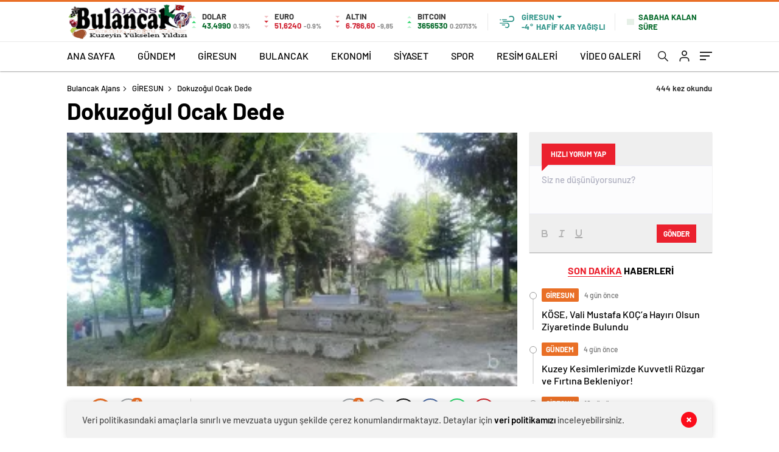

--- FILE ---
content_type: text/html; charset=UTF-8
request_url: https://www.bulancakajans.com/dokuzogul-ocak-dede/
body_size: 34099
content:
<!doctype html>
<html lang="tr" itemscope="" itemtype="https://schema.org/Organization">

<head>

    <meta http-equiv="Content-Type" content="text/html; charset=utf-8"/>
    <meta name="viewport" content="width=device-width, initial-scale=1.0, maximum-scale=1.0, user-scalable=no"/>
    <title>Dokuzoğul Ocak Dede &#8211; Bulancak Ajans</title>
<meta name='robots' content='max-image-preview:large' />
	<style>img:is([sizes="auto" i], [sizes^="auto," i]) { contain-intrinsic-size: 3000px 1500px }</style>
	<!-- Jetpack Site Verification Tags -->
<meta name="google-site-verification" content="XfYZC7R74KtLTXNq2SJ-1UjJq5sdtDDFHaWx9ixHh4E" />
<meta name="msvalidate.01" content="AE019CA46A40266250A1287DC568AAA3" />
<meta name="p:domain_verify" content="90a0898f95047ce63d5f9b386ed0d2cd" />
<link rel='dns-prefetch' href='//cdn.quilljs.com' />
<link rel='dns-prefetch' href='//stats.wp.com' />
<link rel='preconnect' href='//i0.wp.com' />
<link rel='preconnect' href='//c0.wp.com' />
<link rel="alternate" type="application/rss+xml" title="Bulancak Ajans &raquo; Dokuzoğul Ocak Dede yorum akışı" href="https://www.bulancakajans.com/dokuzogul-ocak-dede/feed/" />
<style id='classic-theme-styles-inline-css' type='text/css'>
/*! This file is auto-generated */
.wp-block-button__link{color:#fff;background-color:#32373c;border-radius:9999px;box-shadow:none;text-decoration:none;padding:calc(.667em + 2px) calc(1.333em + 2px);font-size:1.125em}.wp-block-file__button{background:#32373c;color:#fff;text-decoration:none}
</style>
<link rel='stylesheet' id='mediaelement-css' href='https://c0.wp.com/c/6.8.3/wp-includes/js/mediaelement/mediaelementplayer-legacy.min.css' type='text/css' media='all' />
<link rel='stylesheet' id='wp-mediaelement-css' href='https://c0.wp.com/c/6.8.3/wp-includes/js/mediaelement/wp-mediaelement.min.css' type='text/css' media='all' />
<style id='jetpack-sharing-buttons-style-inline-css' type='text/css'>
.jetpack-sharing-buttons__services-list{display:flex;flex-direction:row;flex-wrap:wrap;gap:0;list-style-type:none;margin:5px;padding:0}.jetpack-sharing-buttons__services-list.has-small-icon-size{font-size:12px}.jetpack-sharing-buttons__services-list.has-normal-icon-size{font-size:16px}.jetpack-sharing-buttons__services-list.has-large-icon-size{font-size:24px}.jetpack-sharing-buttons__services-list.has-huge-icon-size{font-size:36px}@media print{.jetpack-sharing-buttons__services-list{display:none!important}}.editor-styles-wrapper .wp-block-jetpack-sharing-buttons{gap:0;padding-inline-start:0}ul.jetpack-sharing-buttons__services-list.has-background{padding:1.25em 2.375em}
</style>
<style id='global-styles-inline-css' type='text/css'>
:root{--wp--preset--aspect-ratio--square: 1;--wp--preset--aspect-ratio--4-3: 4/3;--wp--preset--aspect-ratio--3-4: 3/4;--wp--preset--aspect-ratio--3-2: 3/2;--wp--preset--aspect-ratio--2-3: 2/3;--wp--preset--aspect-ratio--16-9: 16/9;--wp--preset--aspect-ratio--9-16: 9/16;--wp--preset--color--black: #000000;--wp--preset--color--cyan-bluish-gray: #abb8c3;--wp--preset--color--white: #ffffff;--wp--preset--color--pale-pink: #f78da7;--wp--preset--color--vivid-red: #cf2e2e;--wp--preset--color--luminous-vivid-orange: #ff6900;--wp--preset--color--luminous-vivid-amber: #fcb900;--wp--preset--color--light-green-cyan: #7bdcb5;--wp--preset--color--vivid-green-cyan: #00d084;--wp--preset--color--pale-cyan-blue: #8ed1fc;--wp--preset--color--vivid-cyan-blue: #0693e3;--wp--preset--color--vivid-purple: #9b51e0;--wp--preset--gradient--vivid-cyan-blue-to-vivid-purple: linear-gradient(135deg,rgba(6,147,227,1) 0%,rgb(155,81,224) 100%);--wp--preset--gradient--light-green-cyan-to-vivid-green-cyan: linear-gradient(135deg,rgb(122,220,180) 0%,rgb(0,208,130) 100%);--wp--preset--gradient--luminous-vivid-amber-to-luminous-vivid-orange: linear-gradient(135deg,rgba(252,185,0,1) 0%,rgba(255,105,0,1) 100%);--wp--preset--gradient--luminous-vivid-orange-to-vivid-red: linear-gradient(135deg,rgba(255,105,0,1) 0%,rgb(207,46,46) 100%);--wp--preset--gradient--very-light-gray-to-cyan-bluish-gray: linear-gradient(135deg,rgb(238,238,238) 0%,rgb(169,184,195) 100%);--wp--preset--gradient--cool-to-warm-spectrum: linear-gradient(135deg,rgb(74,234,220) 0%,rgb(151,120,209) 20%,rgb(207,42,186) 40%,rgb(238,44,130) 60%,rgb(251,105,98) 80%,rgb(254,248,76) 100%);--wp--preset--gradient--blush-light-purple: linear-gradient(135deg,rgb(255,206,236) 0%,rgb(152,150,240) 100%);--wp--preset--gradient--blush-bordeaux: linear-gradient(135deg,rgb(254,205,165) 0%,rgb(254,45,45) 50%,rgb(107,0,62) 100%);--wp--preset--gradient--luminous-dusk: linear-gradient(135deg,rgb(255,203,112) 0%,rgb(199,81,192) 50%,rgb(65,88,208) 100%);--wp--preset--gradient--pale-ocean: linear-gradient(135deg,rgb(255,245,203) 0%,rgb(182,227,212) 50%,rgb(51,167,181) 100%);--wp--preset--gradient--electric-grass: linear-gradient(135deg,rgb(202,248,128) 0%,rgb(113,206,126) 100%);--wp--preset--gradient--midnight: linear-gradient(135deg,rgb(2,3,129) 0%,rgb(40,116,252) 100%);--wp--preset--font-size--small: 13px;--wp--preset--font-size--medium: 20px;--wp--preset--font-size--large: 36px;--wp--preset--font-size--x-large: 42px;--wp--preset--spacing--20: 0.44rem;--wp--preset--spacing--30: 0.67rem;--wp--preset--spacing--40: 1rem;--wp--preset--spacing--50: 1.5rem;--wp--preset--spacing--60: 2.25rem;--wp--preset--spacing--70: 3.38rem;--wp--preset--spacing--80: 5.06rem;--wp--preset--shadow--natural: 6px 6px 9px rgba(0, 0, 0, 0.2);--wp--preset--shadow--deep: 12px 12px 50px rgba(0, 0, 0, 0.4);--wp--preset--shadow--sharp: 6px 6px 0px rgba(0, 0, 0, 0.2);--wp--preset--shadow--outlined: 6px 6px 0px -3px rgba(255, 255, 255, 1), 6px 6px rgba(0, 0, 0, 1);--wp--preset--shadow--crisp: 6px 6px 0px rgba(0, 0, 0, 1);}:where(.is-layout-flex){gap: 0.5em;}:where(.is-layout-grid){gap: 0.5em;}body .is-layout-flex{display: flex;}.is-layout-flex{flex-wrap: wrap;align-items: center;}.is-layout-flex > :is(*, div){margin: 0;}body .is-layout-grid{display: grid;}.is-layout-grid > :is(*, div){margin: 0;}:where(.wp-block-columns.is-layout-flex){gap: 2em;}:where(.wp-block-columns.is-layout-grid){gap: 2em;}:where(.wp-block-post-template.is-layout-flex){gap: 1.25em;}:where(.wp-block-post-template.is-layout-grid){gap: 1.25em;}.has-black-color{color: var(--wp--preset--color--black) !important;}.has-cyan-bluish-gray-color{color: var(--wp--preset--color--cyan-bluish-gray) !important;}.has-white-color{color: var(--wp--preset--color--white) !important;}.has-pale-pink-color{color: var(--wp--preset--color--pale-pink) !important;}.has-vivid-red-color{color: var(--wp--preset--color--vivid-red) !important;}.has-luminous-vivid-orange-color{color: var(--wp--preset--color--luminous-vivid-orange) !important;}.has-luminous-vivid-amber-color{color: var(--wp--preset--color--luminous-vivid-amber) !important;}.has-light-green-cyan-color{color: var(--wp--preset--color--light-green-cyan) !important;}.has-vivid-green-cyan-color{color: var(--wp--preset--color--vivid-green-cyan) !important;}.has-pale-cyan-blue-color{color: var(--wp--preset--color--pale-cyan-blue) !important;}.has-vivid-cyan-blue-color{color: var(--wp--preset--color--vivid-cyan-blue) !important;}.has-vivid-purple-color{color: var(--wp--preset--color--vivid-purple) !important;}.has-black-background-color{background-color: var(--wp--preset--color--black) !important;}.has-cyan-bluish-gray-background-color{background-color: var(--wp--preset--color--cyan-bluish-gray) !important;}.has-white-background-color{background-color: var(--wp--preset--color--white) !important;}.has-pale-pink-background-color{background-color: var(--wp--preset--color--pale-pink) !important;}.has-vivid-red-background-color{background-color: var(--wp--preset--color--vivid-red) !important;}.has-luminous-vivid-orange-background-color{background-color: var(--wp--preset--color--luminous-vivid-orange) !important;}.has-luminous-vivid-amber-background-color{background-color: var(--wp--preset--color--luminous-vivid-amber) !important;}.has-light-green-cyan-background-color{background-color: var(--wp--preset--color--light-green-cyan) !important;}.has-vivid-green-cyan-background-color{background-color: var(--wp--preset--color--vivid-green-cyan) !important;}.has-pale-cyan-blue-background-color{background-color: var(--wp--preset--color--pale-cyan-blue) !important;}.has-vivid-cyan-blue-background-color{background-color: var(--wp--preset--color--vivid-cyan-blue) !important;}.has-vivid-purple-background-color{background-color: var(--wp--preset--color--vivid-purple) !important;}.has-black-border-color{border-color: var(--wp--preset--color--black) !important;}.has-cyan-bluish-gray-border-color{border-color: var(--wp--preset--color--cyan-bluish-gray) !important;}.has-white-border-color{border-color: var(--wp--preset--color--white) !important;}.has-pale-pink-border-color{border-color: var(--wp--preset--color--pale-pink) !important;}.has-vivid-red-border-color{border-color: var(--wp--preset--color--vivid-red) !important;}.has-luminous-vivid-orange-border-color{border-color: var(--wp--preset--color--luminous-vivid-orange) !important;}.has-luminous-vivid-amber-border-color{border-color: var(--wp--preset--color--luminous-vivid-amber) !important;}.has-light-green-cyan-border-color{border-color: var(--wp--preset--color--light-green-cyan) !important;}.has-vivid-green-cyan-border-color{border-color: var(--wp--preset--color--vivid-green-cyan) !important;}.has-pale-cyan-blue-border-color{border-color: var(--wp--preset--color--pale-cyan-blue) !important;}.has-vivid-cyan-blue-border-color{border-color: var(--wp--preset--color--vivid-cyan-blue) !important;}.has-vivid-purple-border-color{border-color: var(--wp--preset--color--vivid-purple) !important;}.has-vivid-cyan-blue-to-vivid-purple-gradient-background{background: var(--wp--preset--gradient--vivid-cyan-blue-to-vivid-purple) !important;}.has-light-green-cyan-to-vivid-green-cyan-gradient-background{background: var(--wp--preset--gradient--light-green-cyan-to-vivid-green-cyan) !important;}.has-luminous-vivid-amber-to-luminous-vivid-orange-gradient-background{background: var(--wp--preset--gradient--luminous-vivid-amber-to-luminous-vivid-orange) !important;}.has-luminous-vivid-orange-to-vivid-red-gradient-background{background: var(--wp--preset--gradient--luminous-vivid-orange-to-vivid-red) !important;}.has-very-light-gray-to-cyan-bluish-gray-gradient-background{background: var(--wp--preset--gradient--very-light-gray-to-cyan-bluish-gray) !important;}.has-cool-to-warm-spectrum-gradient-background{background: var(--wp--preset--gradient--cool-to-warm-spectrum) !important;}.has-blush-light-purple-gradient-background{background: var(--wp--preset--gradient--blush-light-purple) !important;}.has-blush-bordeaux-gradient-background{background: var(--wp--preset--gradient--blush-bordeaux) !important;}.has-luminous-dusk-gradient-background{background: var(--wp--preset--gradient--luminous-dusk) !important;}.has-pale-ocean-gradient-background{background: var(--wp--preset--gradient--pale-ocean) !important;}.has-electric-grass-gradient-background{background: var(--wp--preset--gradient--electric-grass) !important;}.has-midnight-gradient-background{background: var(--wp--preset--gradient--midnight) !important;}.has-small-font-size{font-size: var(--wp--preset--font-size--small) !important;}.has-medium-font-size{font-size: var(--wp--preset--font-size--medium) !important;}.has-large-font-size{font-size: var(--wp--preset--font-size--large) !important;}.has-x-large-font-size{font-size: var(--wp--preset--font-size--x-large) !important;}
:where(.wp-block-post-template.is-layout-flex){gap: 1.25em;}:where(.wp-block-post-template.is-layout-grid){gap: 1.25em;}
:where(.wp-block-columns.is-layout-flex){gap: 2em;}:where(.wp-block-columns.is-layout-grid){gap: 2em;}
:root :where(.wp-block-pullquote){font-size: 1.5em;line-height: 1.6;}
</style>
<link rel='stylesheet' id='wp-polls-css' href='https://www.bulancakajans.com/wp-content/plugins/wp-polls/polls-css.css?ver=2.77.3' type='text/css' media='all' />
<style id='wp-polls-inline-css' type='text/css'>
.wp-polls .pollbar {
	margin: 1px;
	font-size: 8px;
	line-height: 10px;
	height: 10px;
	background-image: url('https://www.bulancakajans.com/wp-content/plugins/wp-polls/images/default_gradient/pollbg.gif');
	border: 1px solid #c8c8c8;
}

</style>
<script type="text/javascript" src="https://c0.wp.com/c/6.8.3/wp-includes/js/jquery/jquery.min.js" id="jquery-core-js"></script>
<script type="text/javascript" src="https://c0.wp.com/c/6.8.3/wp-includes/js/jquery/jquery-migrate.min.js" id="jquery-migrate-js"></script>
<script type="text/javascript" id="jquery-js-after">
/* <![CDATA[ */
var $ = jQuery.noConflict();
/* ]]> */
</script>
<link rel="https://api.w.org/" href="https://www.bulancakajans.com/wp-json/" /><link rel="alternate" title="JSON" type="application/json" href="https://www.bulancakajans.com/wp-json/wp/v2/posts/544" /><link rel="EditURI" type="application/rsd+xml" title="RSD" href="https://www.bulancakajans.com/xmlrpc.php?rsd" />
<meta name="generator" content="WordPress 6.8.3" />
<link rel="canonical" href="https://www.bulancakajans.com/dokuzogul-ocak-dede/" />
<link rel='shortlink' href='https://wp.me/p9r0Xv-8M' />
<link rel="alternate" title="oEmbed (JSON)" type="application/json+oembed" href="https://www.bulancakajans.com/wp-json/oembed/1.0/embed?url=https%3A%2F%2Fwww.bulancakajans.com%2Fdokuzogul-ocak-dede%2F" />
<link rel="alternate" title="oEmbed (XML)" type="text/xml+oembed" href="https://www.bulancakajans.com/wp-json/oembed/1.0/embed?url=https%3A%2F%2Fwww.bulancakajans.com%2Fdokuzogul-ocak-dede%2F&#038;format=xml" />

<style type="text/css">

:root {
    }

body {
    }

</style>

	<style>img#wpstats{display:none}</style>
		    <meta property="og:title" content="Dokuzoğul Ocak Dede" />
                <meta property="og:image" content="https://www.bulancakajans.com/wp-content/uploads/2018/07/9ogulturbesi.jpg" />
            <meta name="description" content="Eriklik Köyü; Giresun ili Bulancak ilçesine 7 km. uzaklıkta, ülkemizin en güzel ve şirin köylerinden birisidir. Köyde Hıdırellez şenliklerinin yapıldığı şenlik alanı, Dokuzoğul yöresinde bulunan Ocak Dede adlı yatır bulunmaktadır. Kalecik yöresi tarihi yerleşim yeri olup gün yüzüne çıkartılmayı beklemektedir. Köyümüzde; köy eşrafından Refik Aslan&#039;a ait, ülkemizin ilk en büyük maviyemiş bahçesi bulunmaktadır. https://youtu.be/oSm5KaTx2tg Eriklik&hellip;" />

<!-- Jetpack Open Graph Tags -->
<meta property="og:type" content="article" />
<meta property="og:title" content="Dokuzoğul Ocak Dede" />
<meta property="og:url" content="https://www.bulancakajans.com/dokuzogul-ocak-dede/" />
<meta property="og:description" content="Eriklik Köyü; Giresun ili Bulancak ilçesine 7 km. uzaklıkta, ülkemizin en güzel ve şirin köylerinden birisidir. Köyde Hıdırellez şenliklerinin yapıldığı şenlik alanı, Dokuzoğul yöresinde bulunan Oc…" />
<meta property="article:published_time" content="2018-07-01T11:48:51+00:00" />
<meta property="article:modified_time" content="2023-11-06T05:41:59+00:00" />
<meta property="og:site_name" content="Bulancak Ajans" />
<meta property="og:image" content="https://i0.wp.com/www.bulancakajans.com/wp-content/uploads/2018/07/9ogulturbesi.jpg?fit=1000%2C562&#038;ssl=1" />
<meta property="og:image:width" content="1000" />
<meta property="og:image:height" content="562" />
<meta property="og:image:alt" content="" />
<meta property="og:locale" content="tr_TR" />
<meta name="twitter:text:title" content="Dokuzoğul Ocak Dede" />
<meta name="twitter:image" content="https://i0.wp.com/www.bulancakajans.com/wp-content/uploads/2018/07/9ogulturbesi.jpg?fit=1000%2C562&#038;ssl=1&#038;w=640" />
<meta name="twitter:card" content="summary_large_image" />

<!-- End Jetpack Open Graph Tags -->
<link rel="icon" href="https://i0.wp.com/www.bulancakajans.com/wp-content/uploads/2026/01/favicon.gif?fit=32%2C32&#038;ssl=1" sizes="32x32" />
<link rel="icon" href="https://i0.wp.com/www.bulancakajans.com/wp-content/uploads/2026/01/favicon.gif?fit=52%2C52&#038;ssl=1" sizes="192x192" />
<link rel="apple-touch-icon" href="https://i0.wp.com/www.bulancakajans.com/wp-content/uploads/2026/01/favicon.gif?fit=52%2C52&#038;ssl=1" />
<meta name="msapplication-TileImage" content="https://i0.wp.com/www.bulancakajans.com/wp-content/uploads/2026/01/favicon.gif?fit=52%2C52&#038;ssl=1" />
            <link rel="Shortcut Icon" href="https://www.bulancakajans.com/wp-content/uploads/2025/05/favicon.png" type="image/x-icon">
    <link rel="stylesheet" href="https://www.bulancakajans.com/wp-content/themes/haberadam/Css/styles.css?v=1.0"/>
    <link rel="stylesheet" href="https://www.bulancakajans.com/wp-content/themes/haberadam/Css/owl.carousel.min.css">
            <link rel="stylesheet" href="https://www.bulancakajans.com/wp-content/themes/haberadam/icon/style.css"/>

        <link rel="stylesheet" href="https://www.bulancakajans.com/wp-content/themes/haberadam/Css/theme_style.css">
    

    <link rel="preload" href="https://www.bulancakajans.com/wp-content/themes/haberadam/fonts/barlow-regular.woff2" as="font"
          crossorigin>
    <link rel="preload" href="https://www.bulancakajans.com/wp-content/themes/haberadam/fonts/barlow-medium.woff2" as="font" crossorigin>
    <link rel="preload" href="https://www.bulancakajans.com/wp-content/themes/haberadam/fonts/barlow-semibold.woff2" as="font"
          crossorigin>
    <link rel="preload" href="https://www.bulancakajans.com/wp-content/themes/haberadam/fonts/barlow-bold.woff2" as="font" crossorigin>
    <link rel="preload" href="https://www.bulancakajans.com/wp-content/themes/haberadam/fonts/barlow-regular2.woff2" as="font"
          crossorigin>
    <link rel="preload" href="https://www.bulancakajans.com/wp-content/themes/haberadam/fonts/barlow-medium2.woff2" as="font"
          crossorigin>
    <link rel="preload" href="https://www.bulancakajans.com/wp-content/themes/haberadam/fonts/barlow-semibold2.woff2" as="font"
          crossorigin>
    <link rel="preload" href="https://www.bulancakajans.com/wp-content/themes/haberadam/fonts/barlow-bold2.woff2" as="font" crossorigin>
    <style>
        @font-face {
            font-family: 'Barlow';
            font-style: normal;
            font-weight: 400;
            src: url(https://www.bulancakajans.com/wp-content/themes/haberadam/fonts/barlow-regular.woff2) format('woff2');
            unicode-range: U+0000-00FF, U+0131, U+0152-0153, U+02BB-02BC, U+02C6, U+02DA, U+02DC, U+2000-206F, U+2074, U+20AC, U+2122, U+2191, U+2193, U+2212, U+2215, U+FEFF, U+FFFD;
            font-display: swap;
        }

        @font-face {
            font-family: 'Barlow';
            font-style: normal;
            font-weight: 500;
            src: url(https://www.bulancakajans.com/wp-content/themes/haberadam/fonts/barlow-medium.woff2) format('woff2');
            unicode-range: U+0000-00FF, U+0131, U+0152-0153, U+02BB-02BC, U+02C6, U+02DA, U+02DC, U+2000-206F, U+2074, U+20AC, U+2122, U+2191, U+2193, U+2212, U+2215, U+FEFF, U+FFFD;
            font-display: swap;
        }

        @font-face {
            font-family: 'Barlow';
            font-style: normal;
            font-weight: 600;
            src: url(https://www.bulancakajans.com/wp-content/themes/haberadam/fonts/barlow-semibold.woff2) format('woff2');
            unicode-range: U+0000-00FF, U+0131, U+0152-0153, U+02BB-02BC, U+02C6, U+02DA, U+02DC, U+2000-206F, U+2074, U+20AC, U+2122, U+2191, U+2193, U+2212, U+2215, U+FEFF, U+FFFD;
            font-display: swap;
        }

        @font-face {
            font-family: 'Barlow';
            font-style: normal;
            font-weight: 700;
            src: url(https://www.bulancakajans.com/wp-content/themes/haberadam/fonts/barlow-bold.woff2) format('woff2');
            unicode-range: U+0000-00FF, U+0131, U+0152-0153, U+02BB-02BC, U+02C6, U+02DA, U+02DC, U+2000-206F, U+2074, U+20AC, U+2122, U+2191, U+2193, U+2212, U+2215, U+FEFF, U+FFFD;
            font-display: swap;
        }

        @font-face {
            font-family: 'Barlow';
            font-style: normal;
            font-weight: 400;
            src: url(https://www.bulancakajans.com/wp-content/themes/haberadam/fonts/barlow-regular2.woff2) format('woff2');
            unicode-range: U+0100-024F, U+0259, U+1E00-1EFF, U+2020, U+20A0-20AB, U+20AD-20CF, U+2113, U+2C60-2C7F, U+A720-A7FF;
            font-display: swap;
        }

        @font-face {
            font-family: 'Barlow';
            font-style: normal;
            font-weight: 500;
            src: url(https://www.bulancakajans.com/wp-content/themes/haberadam/fonts/barlow-medium2.woff2) format('woff2');
            unicode-range: U+0100-024F, U+0259, U+1E00-1EFF, U+2020, U+20A0-20AB, U+20AD-20CF, U+2113, U+2C60-2C7F, U+A720-A7FF;
            font-display: swap;
        }

        @font-face {
            font-family: 'Barlow';
            font-style: normal;
            font-weight: 600;
            src: url(https://www.bulancakajans.com/wp-content/themes/haberadam/fonts/barlow-semibold2.woff2) format('woff2');
            unicode-range: U+0100-024F, U+0259, U+1E00-1EFF, U+2020, U+20A0-20AB, U+20AD-20CF, U+2113, U+2C60-2C7F, U+A720-A7FF;
            font-display: swap;
        }

        @font-face {
            font-family: 'Barlow';
            font-style: normal;
            font-weight: 700;
            src: url(https://www.bulancakajans.com/wp-content/themes/haberadam/fonts/barlow-bold2.woff2) format('woff2');
            unicode-range: U+0100-024F, U+0259, U+1E00-1EFF, U+2020, U+20A0-20AB, U+20AD-20CF, U+2113, U+2C60-2C7F, U+A720-A7FF;
            font-display: swap;
        }
    </style>

        <style>
    body{
        background-color: #e5e5e5;
    }
    .scdovizin button, .scdovizintab > div.active{
        background-color: #dd3333;
    }
    .scdovizintab > div.active{
        border-color: #dd3333;
    }
    .scdovizin-inputs.scifull span{
        border-color: #dd333325;
    }
    #header-shape-gradient {
        --color-stop: #dd3333;
        --color-bot: #dd3333;
    }
    #zuck-modal-content .story-viewer .slides .item>.media{width: 700px;}
    #zuck-modal-content .strydesc{color: }
    .newsBox2 > i{background: #db2027;opacity: 0.7;}
    .ayarlarkaydet.ayarkheader:hover {background-color:#db2027;}
    .iletisim svg.titledot rect {fill:#db2027;}
    .videoNewsBox ul li a strong:hover{color: #db2027}
    .pageWrapper .pageMainWrap .contentWrap .pageNav ul li.active a:before, header{background: #dd3333}
    .pageWrapper .pageMainWrap .contentWrap .wideArea .contactForm .submit{background: #dd3333}
    .tag{background: #dd3333}
    .newsBox:hover>strong{color:#db2027}
    .newsBox>strong:hover{color:#db2027}
    .authorBox ul li a strong,#owl-wleft-slider3 .owl-nav button:hover{color:#dd3333}
    .options-icons.iconcom:hover .icon-border {
      background-color: #dd3333;
      border-color: #dd3333;
    }
    @media only screen and (max-width: 480px) {
        .header-bottom {
            background: #dd3333;
        }
    }

    .desk-menu-top ul li:first-child, .desk-menu-bottom-left li a:before, .desk-menu-bottom-right ul li a,
    .desk-menu-bottom-right ul li a span
    {color: #c9c9c990}
    .desk-menu-bottom-left li a i{ background-color: #c9c9c990 }
    .desk-menu-bottom-left li a, .desk-menu-bottom-right ul li a, .desk-menu-bottom-right ul li a span { border-color: #c9c9c990; }
    .desk-menu-bottom-right ul li a span svg path { fill: #c9c9c990; }

    .left .more a{background-color: #dd3333}

    #home > .bottom > .left .twoLineNews > div > div > div > div > div > div a strong:hover{color: #dd3333}
    .videoNewsBox ul li a span i{background: #db2027}
    .pageWrapper .pageMainWrap .contentWrap .wideArea .contactForm .submit{background: #db2027}
    .pageWrapper .pageMainWrap .contentWrap .pageNav ul li.active a:before{background: #db2027}
    .pageWrapper .pageMainWrap .contentWrap .pageNav ul li > a:before{background: #db2027}
    .header2.withHeader3 .hd-top, .hmfix .header2.withHeader3 .hd-bot.on, .hmfix .header-bottom.on, .wleft-slider-left li.active a figure, .hd-bot,
    .hd-bot, .header2.withHeader3 .hd-top, .hmfix .header2.withHeader3 .hd-bot.on, .yol-in-bottom ul li a span
    { border-color: #dd3333; }
    header .menu-item-has-children ul.sub-menu{ background-color: #222222 }
    .desk-menu{ background-color:#2a2929 }
    .bvgl-title{border-color: #dd3333 }
    div#owl-wleft-slider3 .owl-dots button:hover:after, div#owl-wleft-slider3 .owl-dots button.active:after,
    .main-manset .owl-dots button.active, .main-manset .owl-nav .owl-prev:hover, .main-manset .owl-nav .owl-next:hover,
    .tab-up-in .owl-dots button.active, .header-bottom-left:before, .header-bottom-left #logo,
    .header-bottom-left nav ul li a:after, .hd-bot-left #logo, .hd-bot-left .mobile-logo, a.mobile-logo, .gazete-detay-left ul li a:before
    {
        background-color: #dd3333;
    }

    .yr-in a p:hover,.hd-bot-right nav ul li a:hover{ color:#dd3333 }

    #owl-wleft-slider2 .owl-dots button.active,div#owl-wleft-slider .owl-dots button.active, div#owl-wleft-slider3 .owl-dots button.active,
    .tab-up-in .owl-dots button.active, .main-manset #owl-main-manset .owl-dot.active{
        background-color: #dd3333 !important;
    }
    .yol-in-bottom ul li a span{ border-color: #dd3333 !important; }

    #home.container .newsBox>strong span:hover, #home.container .newsBox>strong:hover span, .flmc .news-four-2 .news-four-in span:hover,
    .kat-grid-right-five a:hover strong, #home.container .newsBox>strong:hover span, .fively-left a:hover h5, .news-four-in a.news-four-link:hover .news-four-in-title span,
    .yol-in-bottom ul li a:hover span, .footer-links-left ul li a:hover, .gazete-detay-left ul li a:hover span, .gazete-detay-left ul li a.active span,
    .gazete-dr-gun li a:hover, .gazeteler-top h1 b
    {
        color: #db2027 !important;
    }

    .hm-top .select-vakit{ background-color: #dd3333 }

    .mobile-menu h3{ color: #dd3333 }

        footer .logo-pattern{background-color: #dd3333}
    
            .header-bottom-left:before, .header-bottom-left #logo, .alt-cat,
        .main-manset .owl-dots button.active, .main-manset .owl-nav .owl-prev:hover, .main-manset .owl-nav .owl-next:hover,
        .header-bottom-left nav ul li a:after, .left .more a, .newsBox span .icon-play-arrow,
        .options-icons .icon-border.active, span.icon-border-count, .sc-options-user,  #newsRead .bottom .left .detail .relatedContent a,
        #newsRead .bottom .left .detail ol li:before,
        .hd-bot-left #logo, .shrrt.active .icon-border,
        .sc-options-left .options-icons:hover .icon-border, .cb-ver-head, a.mobile-logo, .ss-choosen, .ss-top-mobile a:hover,
        .options-icons.iconfav:hover .icon-border,.options-icons.iconcom:hover .icon-border   {background-color: #e96f26}
        .bvgl-title, .options-icons .icon-border.active, .options-icons .icon-border.active:hover,
        .hmfix .header-bottom.on,.shrrt.active .icon-border,
        .sc-options-left .options-icons:hover .icon-border, .hd-bot, .header2.withHeader3 .hd-top, .hmfix .header2.withHeader3 .hd-bot.on,.yol-in-bottom ul li a span,
        .wleft-slider-left li.active a figure,.options-icons.iconfav:hover .icon-border,.options-icons.iconcom:hover .icon-border
        {border-color: #e96f26}
        .video-five-left{background-color: #ffffff36}
        .video-five .flex-start,.video-five-right{background-color: #e96f26}

        #owl-wleft-slider1 .owl-dots button.active ,#owl-wleft-slider2 .owl-dots button.active, div#owl-wleft-slider3 .owl-dots button.active{background-color: #e96f26 !important;}
        footer .logo-pattern, div#owl-wleft-slider3 .owl-dots button.active:after,
        div#owl-wleft-slider3 .owl-dots button.active:after, .main-manset #owl-main-manset .owl-dot.active,
        div#owl-wleft-slider .owl-dots button.active, .ss-top ul li.active, .ss-top ul li:hover, #owl-sports .owl-nav .owl-prev,
        .ss-bottom ul a, #owl-sports .owl-nav .owl-next
        {background-color: #e96f26 !important;}

        .wleft-slider3 .owl-nav button:hover, span.comment-active b{ color: #e96f26 !important; }

                    footer .logo-pattern{background-color: }
        


        .container .newsBox>strong span:hover, .fourrscl-bottom p:hover, .sc-fively-2 a p:hover, .sc-fively-1 a p:hover,
        a.bvgl-top p:hover, a.bvgl-top figure:hover a.bvgl-top p, .infinityDiv h4,.cb-veri ul li:hover a,.cb-letters p b,
        #newsRead .bottom .left .detail .options-icons:hover p, .yazar-detay-right .cap .options-icons:hover p,
        .footer-links-left ul li a:hover
        {
            color: #e96f26 !important;
        }

        @media only screen and (max-width: 480px) {
            .header-bottom {
                background: #e96f26;
            }
        }

        .sticky-bread {
            border-top-color:  #e96f26;
        }

        .sb-left a svg path {
          fill: #e96f26;
        }

        .hd-bot, .header2.withHeader3 .hd-top, .hmfix .header2.withHeader3 .hd-bot.on{
            border-top-color: #e96f26;
        }

    .scdovizin button, .scdovizintab > div.active{
        background-color: #e96f26;
    }
    .scdovizintab > div.active{
        border-color: #e96f26;
    }
    .scdovizin-inputs.scifull span{
        border-color: #e96f2625;
    }

    
    @media screen and (max-width:568px) {
        #home > .bottom .left .sixNewsSymmetry > div {
            width: 100%;
            flex: 100%;
            max-width: 100%;
            padding-left: 5px;
            padding-right: 5px !important;
        }
    }

        .ows-in h3, #owl-wleft-slider2 .ows-in h3, #owl-wleft-slider3 .ows-in h3, .main-manset-title h3,.tab-up-title h3{text-transform: unset;}
        .ows-in h3::first-line{color:#e5d520}
            .container .newsBox>strong:hover span{ color: #db2027 }
    .mid-va span:first-child{background-color: transparent}
    .weat-d-tag a:hover{background-color: #dd3333 !important;border-color: #dd3333 !important;}
</style>

    <script>
        var ajaxurl = "https://www.bulancakajans.com/wp-admin/admin-ajax.php";
    </script>
</head>

<body class=" hmfix  bgWhite mm-wrapper">
<style media="screen">
    header .logo-pattern {
        display: none;
    }
</style>
<div class="header2after">

</div>
<header class="header2 withHeader3">
    <div class="hd-top">
        <div class="container">
            <div class="hd-top-in">
                <div class="logo-pattern">
</div>

<a href="https://www.bulancakajans.com/" id="logo" class="desktop-logo"><img src="https://www.bulancakajans.com/wp-content/uploads/2025/09/LoG_25.png" class="logo-lzy" alt="Bulancak Ajans" /></a>
<a href="https://www.bulancakajans.com/" class="mobile-logo"><img src="https://www.bulancakajans.com/wp-content/uploads/2025/09/LoG_25.png" class="logo-lzy"  alt="Bulancak Ajans" /></a>


                <div class="hd-top-left">
                                        <div class="htl-i">
                        <div class="htl-i-left up">
                            <span></span>
                            <span></span>
                            <span></span>
                        </div>

                        <div class="htl-i-right">
                            <span>DOLAR</span>
                            <b class="up">43,4990<u> 0.19%</u></b>
                        </div>
                    </div>

                    
                    <div class="htl-i">
                        <div class="htl-i-left down">
                            <span></span>
                            <span></span>
                            <span></span>
                        </div>
                        <div class="htl-i-right">
                            <span>EURO</span>
                            <b class="down">51,6240<u> -0.9%</u></b>
                        </div>
                    </div>

                    


                    
                    <div class="htl-i">
                        <div class="htl-i-left down">
                            <span></span>
                            <span></span>
                            <span></span>
                        </div>
                        <div class="htl-i-right">
                            <span>ALTIN</span>
                            <b class="down">6.786,60<u>-9,85</u></b>
                        </div>
                    </div>

                    
                                        <div class="htl-i htlison">
                        <div class="htl-i-left up">
                            <span></span>
                            <span></span>
                            <span></span>
                        </div>
                        <div class="htl-i-right">
                            <span>BITCOIN</span>
                            <b class="up">3656530<u>0.20713%</u></b>
                        </div>
                    </div>
                    <div class="header-top-right">
                        <div class="wheat">
                            <div class="weatherStatus">
                                <i class="hafa-f-kar-yaaziazli"></i>
                                <div class="hwwi-flex">
                                    <div class="hwwi-top">
                                        <span>Giresun</span>
                                    </div>
                                    <div class="hwwi-bottom">
                                        <span>-4°</span>
                                        <p>HAFİF KAR YAĞIŞLI</p>
                                    </div>
                                </div>
                            </div>

                            <div class="wheatall" style="visibility: hidden;opacity: 0;transform: translateY(18px);">
                                <div class="selectli-place">
                                    <input type="text" name="" value="" placeholder="Şehir Ara">
                                    <img src="https://www.bulancakajans.com/wp-content/themes/haberadam/img/icons/search.png" alt="s" class="des-g">
                                </div>
                                <ul>
                                                                            <li data-city="adana" onclick="getWeather(1)">Adana</li>
                                                                            <li data-city="ad脹yaman" onclick="getWeather(2)">Adıyaman</li>
                                                                            <li data-city="afyonkarahisar" onclick="getWeather(3)">Afyonkarahisar</li>
                                                                            <li data-city="aﾄ殲ﾄｱ" onclick="getWeather(4)">Ağrı</li>
                                                                            <li data-city="amasya" onclick="getWeather(5)">Amasya</li>
                                                                            <li data-city="ankara" onclick="getWeather(6)">Ankara</li>
                                                                            <li data-city="antalya" onclick="getWeather(7)">Antalya</li>
                                                                            <li data-city="artvin" onclick="getWeather(8)">Artvin</li>
                                                                            <li data-city="ayd脹n" onclick="getWeather(9)">Aydın</li>
                                                                            <li data-city="bal脹kesir" onclick="getWeather(10)">Balıkesir</li>
                                                                            <li data-city="bilecik" onclick="getWeather(11)">Bilecik</li>
                                                                            <li data-city="bingol" onclick="getWeather(12)">Bingöl</li>
                                                                            <li data-city="bitlis" onclick="getWeather(13)">Bitlis</li>
                                                                            <li data-city="bolu" onclick="getWeather(14)">Bolu</li>
                                                                            <li data-city="burdur" onclick="getWeather(15)">Burdur</li>
                                                                            <li data-city="bursa" onclick="getWeather(16)">Bursa</li>
                                                                            <li data-city="canakkale" onclick="getWeather(17)">Çanakkale</li>
                                                                            <li data-city="ﾃ-nkﾄｱrﾄｱ" onclick="getWeather(18)">Çankırı</li>
                                                                            <li data-city="corum" onclick="getWeather(19)">Çorum</li>
                                                                            <li data-city="denizli" onclick="getWeather(20)">Denizli</li>
                                                                            <li data-city="diyarbak脹r" onclick="getWeather(21)">Diyarbakır</li>
                                                                            <li data-city="edirne" onclick="getWeather(22)">Edirne</li>
                                                                            <li data-city="elazd-dџ" onclick="getWeather(23)">Elazığ</li>
                                                                            <li data-city="erzincan" onclick="getWeather(24)">Erzincan</li>
                                                                            <li data-city="erzurum" onclick="getWeather(25)">Erzurum</li>
                                                                            <li data-city="eskiﾅ歹hir" onclick="getWeather(26)">Eskişehir</li>
                                                                            <li data-city="gaziantep" onclick="getWeather(27)">Gaziantep</li>
                                                                            <li data-city="giresun" onclick="getWeather(28)">Giresun</li>
                                                                            <li data-city="ggјmgјeџhane" onclick="getWeather(29)">Gümüşhane</li>
                                                                            <li data-city="hakkari" onclick="getWeather(30)">Hakkâri</li>
                                                                            <li data-city="hatay" onclick="getWeather(31)">Hatay</li>
                                                                            <li data-city="isparta" onclick="getWeather(32)">Isparta</li>
                                                                            <li data-city="mersin" onclick="getWeather(33)">Mersin</li>
                                                                            <li data-city="聴stanbul" onclick="getWeather(34)">İstanbul</li>
                                                                            <li data-city="聴zmir" onclick="getWeather(35)">İzmir</li>
                                                                            <li data-city="態獲" onclick="getWeather(36)">Kars</li>
                                                                            <li data-city="kastamonu" onclick="getWeather(37)">Kastamonu</li>
                                                                            <li data-city="kayseri" onclick="getWeather(38)">Kayseri</li>
                                                                            <li data-city="k脹rklareli" onclick="getWeather(39)">Kırklareli</li>
                                                                            <li data-city="kﾄｱrﾅ歹hir" onclick="getWeather(40)">Kırşehir</li>
                                                                            <li data-city="kocaeli" onclick="getWeather(41)">Kocaeli</li>
                                                                            <li data-city="konya" onclick="getWeather(42)">Konya</li>
                                                                            <li data-city="kutahya" onclick="getWeather(43)">Kütahya</li>
                                                                            <li data-city="malatya" onclick="getWeather(44)">Malatya</li>
                                                                            <li data-city="manisa" onclick="getWeather(45)">Manisa</li>
                                                                            <li data-city="kahramanmaraeџ" onclick="getWeather(46)">Kahramanmaraş</li>
                                                                            <li data-city="mardin" onclick="getWeather(47)">Mardin</li>
                                                                            <li data-city="mudџla" onclick="getWeather(48)">Muğla</li>
                                                                            <li data-city="mueџ" onclick="getWeather(49)">Muş</li>
                                                                            <li data-city="nevﾅ歹hir" onclick="getWeather(50)">Nevşehir</li>
                                                                            <li data-city="niﾄ歸e" onclick="getWeather(51)">Niğde</li>
                                                                            <li data-city="ordu" onclick="getWeather(52)">Ordu</li>
                                                                            <li data-city="rize" onclick="getWeather(53)">Rize</li>
                                                                            <li data-city="sakarya" onclick="getWeather(54)">Sakarya</li>
                                                                            <li data-city="samsun" onclick="getWeather(55)">Samsun</li>
                                                                            <li data-city="siirt" onclick="getWeather(56)">Siirt</li>
                                                                            <li data-city="sinop" onclick="getWeather(57)">Sinop</li>
                                                                            <li data-city="sivas" onclick="getWeather(58)">Sivas</li>
                                                                            <li data-city="tekirdadџ" onclick="getWeather(59)">Tekirdağ</li>
                                                                            <li data-city="tokat" onclick="getWeather(60)">Tokat</li>
                                                                            <li data-city="trabzon" onclick="getWeather(61)">Trabzon</li>
                                                                            <li data-city="tunceli" onclick="getWeather(62)">Tunceli</li>
                                                                            <li data-city="艦anl谋urfa" onclick="getWeather(63)">Şanlıurfa</li>
                                                                            <li data-city="ueџak" onclick="getWeather(64)">Uşak</li>
                                                                            <li data-city="van" onclick="getWeather(65)">Van</li>
                                                                            <li data-city="yozgat" onclick="getWeather(66)">Yozgat</li>
                                                                            <li data-city="zonguldak" onclick="getWeather(67)">Zonguldak</li>
                                                                            <li data-city="aksaray" onclick="getWeather(68)">Aksaray</li>
                                                                            <li data-city="bayburt" onclick="getWeather(69)">Bayburt</li>
                                                                            <li data-city="karaman" onclick="getWeather(70)">Karaman</li>
                                                                            <li data-city="k脹r脹kkale" onclick="getWeather(71)">Kırıkkale</li>
                                                                            <li data-city="batman" onclick="getWeather(72)">Batman</li>
                                                                            <li data-city="艦谋rnak" onclick="getWeather(73)">Şırnak</li>
                                                                            <li data-city="bart脹n" onclick="getWeather(74)">Bartın</li>
                                                                            <li data-city="ardahan" onclick="getWeather(75)">Ardahan</li>
                                                                            <li data-city="iﾄ歸ﾄｱr" onclick="getWeather(76)">Iğdır</li>
                                                                            <li data-city="yalova" onclick="getWeather(77)">Yalova</li>
                                                                            <li data-city="karabuk" onclick="getWeather(78)">Karabük</li>
                                                                            <li data-city="kilis" onclick="getWeather(79)">Kilis</li>
                                                                            <li data-city="osmaniye" onclick="getWeather(80)">Osmaniye</li>
                                                                            <li data-city="duzce" onclick="getWeather(81)">Düzce</li>
                                                                    </ul>
                            </div>
                        </div>
                        <div class="header2-vakit">
    <span></span>
    <p>SABAHA KALAN SÜRE</p><!-- Super Cache v3 -->
</div>
                    </div>
                </div>
                <div class="hd-top-right">
                    <div class="header-bottom-right-options">
                        
<ul>

    <li class="hdr-s "><a href="javascript:;">
      <svg id="asd" class="des-g" data-name="Layer 1" xmlns="https://www.w3.org/2000/svg" width="17" height="19" viewBox="0 0 23.08 23.2"><path d="M15.39,15.39l7,7.11ZM1,9.09a8.09,8.09,0,1,1,8.09,8.08A8.09,8.09,0,0,1,1,9.09Z" transform="translate(0 0)" style="fill:none;stroke:#222;stroke-linecap:round;stroke-width:2px"></path></svg>
            <!--<img src="https://www.bulancakajans.com/wp-content/themes/haberadam/img/icons/searchw.png" alt="s" class="mb-g">-->

            <svg id="asd" class="mobileg-g" data-name="Layer 1" xmlns="https://www.w3.org/2000/svg" width="17" height="19" viewBox="0 0 23.08 23.2"><path d="M15.39,15.39l7,7.11ZM1,9.09a8.09,8.09,0,1,1,8.09,8.08A8.09,8.09,0,0,1,1,9.09Z" transform="translate(0 0)" style="fill:none;stroke:#fff;stroke-linecap:round;stroke-width:2px"></path></svg>
        </a>
        <div class="header-search-form" style="visibility: hidden;opacity: 0;transform: translateY(10px);">
            <div class="container">
                <div class="hsf-in">
                    <form class="" action="https://www.bulancakajans.com/" method="get">
                        <input type="text" name="s" placeholder="Ne aramak istersiniz?">
                          <div class="s-close">
                            <svg width="12" height="12" version="1.1" id="Capa_1" xmlns="https://www.w3.org/2000/svg" xmlns:xlink="https://www.w3.org/1999/xlink" x="0px" y="0px"
                               viewBox="0 0 47.971 47.971" style="enable-background:new 0 0 47.971 47.971;" xml:space="preserve">
                            <g>
                              <path d="M28.228,23.986L47.092,5.122c1.172-1.171,1.172-3.071,0-4.242c-1.172-1.172-3.07-1.172-4.242,0L23.986,19.744L5.121,0.88
                                c-1.172-1.172-3.07-1.172-4.242,0c-1.172,1.171-1.172,3.071,0,4.242l18.865,18.864L0.879,42.85c-1.172,1.171-1.172,3.071,0,4.242
                                C1.465,47.677,2.233,47.97,3,47.97s1.535-0.293,2.121-0.879l18.865-18.864L42.85,47.091c0.586,0.586,1.354,0.879,2.121,0.879
                                s1.535-0.293,2.121-0.879c1.172-1.171,1.172-3.071,0-4.242L28.228,23.986z" fill="#222"/>
                            </g>
                            <g>
                            </g>
                            <g>
                            </g>
                            <g>
                            </g>
                            <g>
                            </g>
                            <g>
                            </g>
                            <g>
                            </g>
                            <g>
                            </g>
                            <g>
                            </g>
                            <g>
                            </g>
                            <g>
                            </g>
                            <g>
                            </g>
                            <g>
                            </g>
                            <g>
                            </g>
                            <g>
                            </g>
                            <g>
                            </g>
                            </svg>

                          </div>
                    </form>
                </div>
            </div>
        </div>
    </li>
    <li >
                        <a href="https://www.bulancakajans.com/giris">
                    <svg xmlns="https://www.w3.org/2000/svg" class="des-g" width="17" height="18" viewBox="0 0 18 20"><path d="M1683,42V40a4,4,0,0,0-4-4h-6a4,4,0,0,0-4,4v2h-2V40a6,6,0,0,1,6-6h6a6,6,0,0,1,6,6v2Zm-12-15a5,5,0,1,1,5,5A5,5,0,0,1,1671,27Zm2,0a3,3,0,1,0,3-3A3,3,0,0,0,1673,27Z" transform="translate(-1667 -22)" fill="#222"/></svg>
                                        <svg xmlns="https://www.w3.org/2000/svg" class="mobileg-g" width="17" height="18" viewBox="0 0 18 20"><path d="M1683,42V40a4,4,0,0,0-4-4h-6a4,4,0,0,0-4,4v2h-2V40a6,6,0,0,1,6-6h6a6,6,0,0,1,6,6v2Zm-12-15a5,5,0,1,1,5,5A5,5,0,0,1,1671,27Zm2,0a3,3,0,1,0,3-3A3,3,0,0,0,1673,27Z" transform="translate(-1667 -22)" fill="#fff"/></svg>
            </a></li>
    <li >
        <div class="hamburger m-toggle">
            <div class="hamburger-in">
                <span></span>
                <span></span>
                <span></span>
            </div>
        </div>
    </li>
</ul>
                    </div>
                </div>
            </div>
        </div>
    </div>
    <div class="hd-bot">
        <div class="container">
            <div class="hd-bot-flex">
                <div class="hd-bot-right">
                    <nav>
                        <ul id="menu-haber-us-menu" class="menu"><li id="menu-item-39331" class="menu-item menu-item-type-custom menu-item-object-custom menu-item-home menu-item-has-children menu-item-39331"><a href="https://www.bulancakajans.com/">ANA SAYFA</a>
<ul class="sub-menu">
	<li id="menu-item-39414" class="menu-item menu-item-type-taxonomy menu-item-object-category menu-item-has-children menu-item-39414"><a href="https://www.bulancakajans.com/category/yoresel/">Yöresel</a>
	<ul class="sub-menu">
		<li id="menu-item-39415" class="menu-item menu-item-type-taxonomy menu-item-object-category menu-item-39415"><a href="https://www.bulancakajans.com/category/yoresel/et-tavuk-sebze-yemekleri/">Ana Yemekler</a></li>
		<li id="menu-item-39416" class="menu-item menu-item-type-taxonomy menu-item-object-category menu-item-39416"><a href="https://www.bulancakajans.com/category/yoresel/corbalar/">ÇORBALAR</a></li>
		<li id="menu-item-39417" class="menu-item menu-item-type-taxonomy menu-item-object-category menu-item-39417"><a href="https://www.bulancakajans.com/category/yoresel/makarnalar-pilavlar/">HAMURLU</a></li>
		<li id="menu-item-39418" class="menu-item menu-item-type-taxonomy menu-item-object-category menu-item-39418"><a href="https://www.bulancakajans.com/category/yoresel/kurabiye/">KURABİYE</a></li>
		<li id="menu-item-39419" class="menu-item menu-item-type-taxonomy menu-item-object-category menu-item-39419"><a href="https://www.bulancakajans.com/category/yoresel/tatlilar/">TATLILAR</a></li>
		<li id="menu-item-39420" class="menu-item menu-item-type-taxonomy menu-item-object-category menu-item-39420"><a href="https://www.bulancakajans.com/category/yoresel/salata-ve-tursular/">TURŞULAR</a></li>
	</ul>
</li>
</ul>
</li>
<li id="menu-item-39325" class="menu-item menu-item-type-taxonomy menu-item-object-category menu-item-39325"><a href="https://www.bulancakajans.com/category/gundem/">GÜNDEM</a></li>
<li id="menu-item-39326" class="menu-item menu-item-type-taxonomy menu-item-object-category current-post-ancestor current-menu-parent current-post-parent menu-item-39326"><a href="https://www.bulancakajans.com/category/giresun/">GİRESUN</a></li>
<li id="menu-item-39327" class="menu-item menu-item-type-taxonomy menu-item-object-category menu-item-39327"><a href="https://www.bulancakajans.com/category/bulancak/">BULANCAK</a></li>
<li id="menu-item-39328" class="menu-item menu-item-type-taxonomy menu-item-object-category menu-item-39328"><a href="https://www.bulancakajans.com/category/ekonomi/">EKONOMİ</a></li>
<li id="menu-item-39329" class="menu-item menu-item-type-taxonomy menu-item-object-category menu-item-39329"><a href="https://www.bulancakajans.com/category/siyaset/">SİYASET</a></li>
<li id="menu-item-39330" class="menu-item menu-item-type-taxonomy menu-item-object-category menu-item-39330"><a href="https://www.bulancakajans.com/category/spor/">SPOR</a></li>
<li id="menu-item-39323" class="menu-item menu-item-type-taxonomy menu-item-object-category menu-item-39323"><a href="https://www.bulancakajans.com/category/foto-galeri/">RESİM GALERİ</a></li>
<li id="menu-item-39324" class="menu-item menu-item-type-taxonomy menu-item-object-category menu-item-39324"><a href="https://www.bulancakajans.com/category/video-galeri/">VİDEO GALERİ</a></li>
</ul>                    </nav>
                </div>
                <div class="hd-top-right">
                    <div class="header-bottom-right-options">
                        
<ul>

    <li class="hdr-s "><a href="javascript:;">
      <svg id="asd" class="des-g" data-name="Layer 1" xmlns="https://www.w3.org/2000/svg" width="17" height="19" viewBox="0 0 23.08 23.2"><path d="M15.39,15.39l7,7.11ZM1,9.09a8.09,8.09,0,1,1,8.09,8.08A8.09,8.09,0,0,1,1,9.09Z" transform="translate(0 0)" style="fill:none;stroke:#222;stroke-linecap:round;stroke-width:2px"></path></svg>
            <!--<img src="https://www.bulancakajans.com/wp-content/themes/haberadam/img/icons/searchw.png" alt="s" class="mb-g">-->

            <svg id="asd" class="mobileg-g" data-name="Layer 1" xmlns="https://www.w3.org/2000/svg" width="17" height="19" viewBox="0 0 23.08 23.2"><path d="M15.39,15.39l7,7.11ZM1,9.09a8.09,8.09,0,1,1,8.09,8.08A8.09,8.09,0,0,1,1,9.09Z" transform="translate(0 0)" style="fill:none;stroke:#fff;stroke-linecap:round;stroke-width:2px"></path></svg>
        </a>
        <div class="header-search-form" style="visibility: hidden;opacity: 0;transform: translateY(10px);">
            <div class="container">
                <div class="hsf-in">
                    <form class="" action="https://www.bulancakajans.com/" method="get">
                        <input type="text" name="s" placeholder="Ne aramak istersiniz?">
                          <div class="s-close">
                            <svg width="12" height="12" version="1.1" id="Capa_1" xmlns="https://www.w3.org/2000/svg" xmlns:xlink="https://www.w3.org/1999/xlink" x="0px" y="0px"
                               viewBox="0 0 47.971 47.971" style="enable-background:new 0 0 47.971 47.971;" xml:space="preserve">
                            <g>
                              <path d="M28.228,23.986L47.092,5.122c1.172-1.171,1.172-3.071,0-4.242c-1.172-1.172-3.07-1.172-4.242,0L23.986,19.744L5.121,0.88
                                c-1.172-1.172-3.07-1.172-4.242,0c-1.172,1.171-1.172,3.071,0,4.242l18.865,18.864L0.879,42.85c-1.172,1.171-1.172,3.071,0,4.242
                                C1.465,47.677,2.233,47.97,3,47.97s1.535-0.293,2.121-0.879l18.865-18.864L42.85,47.091c0.586,0.586,1.354,0.879,2.121,0.879
                                s1.535-0.293,2.121-0.879c1.172-1.171,1.172-3.071,0-4.242L28.228,23.986z" fill="#222"/>
                            </g>
                            <g>
                            </g>
                            <g>
                            </g>
                            <g>
                            </g>
                            <g>
                            </g>
                            <g>
                            </g>
                            <g>
                            </g>
                            <g>
                            </g>
                            <g>
                            </g>
                            <g>
                            </g>
                            <g>
                            </g>
                            <g>
                            </g>
                            <g>
                            </g>
                            <g>
                            </g>
                            <g>
                            </g>
                            <g>
                            </g>
                            </svg>

                          </div>
                    </form>
                </div>
            </div>
        </div>
    </li>
    <li >
                        <a href="https://www.bulancakajans.com/giris">
                    <svg xmlns="https://www.w3.org/2000/svg" class="des-g" width="17" height="18" viewBox="0 0 18 20"><path d="M1683,42V40a4,4,0,0,0-4-4h-6a4,4,0,0,0-4,4v2h-2V40a6,6,0,0,1,6-6h6a6,6,0,0,1,6,6v2Zm-12-15a5,5,0,1,1,5,5A5,5,0,0,1,1671,27Zm2,0a3,3,0,1,0,3-3A3,3,0,0,0,1673,27Z" transform="translate(-1667 -22)" fill="#222"/></svg>
                                        <svg xmlns="https://www.w3.org/2000/svg" class="mobileg-g" width="17" height="18" viewBox="0 0 18 20"><path d="M1683,42V40a4,4,0,0,0-4-4h-6a4,4,0,0,0-4,4v2h-2V40a6,6,0,0,1,6-6h6a6,6,0,0,1,6,6v2Zm-12-15a5,5,0,1,1,5,5A5,5,0,0,1,1671,27Zm2,0a3,3,0,1,0,3-3A3,3,0,0,0,1673,27Z" transform="translate(-1667 -22)" fill="#fff"/></svg>
            </a></li>
    <li >
        <div class="hamburger m-toggle">
            <div class="hamburger-in">
                <span></span>
                <span></span>
                <span></span>
            </div>
        </div>
    </li>
</ul>
                    </div>
                </div>
            </div>
        </div>
    </div>
    <div class="mobileSearch">
        <div class="mobileSearch-close">
            <div class="mss-close">
                <svg width="12" height="12" version="1.1" id="Capa_1" xmlns="https://www.w3.org/2000/svg" xmlns:xlink="https://www.w3.org/1999/xlink" x="0px" y="0px" viewBox="0 0 47.971 47.971" style="enable-background:new 0 0 47.971 47.971;" xml:space="preserve">
                    <g>
                        <path d="M28.228,23.986L47.092,5.122c1.172-1.171,1.172-3.071,0-4.242c-1.172-1.172-3.07-1.172-4.242,0L23.986,19.744L5.121,0.88
                                c-1.172-1.172-3.07-1.172-4.242,0c-1.172,1.171-1.172,3.071,0,4.242l18.865,18.864L0.879,42.85c-1.172,1.171-1.172,3.071,0,4.242
                                C1.465,47.677,2.233,47.97,3,47.97s1.535-0.293,2.121-0.879l18.865-18.864L42.85,47.091c0.586,0.586,1.354,0.879,2.121,0.879
                                s1.535-0.293,2.121-0.879c1.172-1.171,1.172-3.071,0-4.242L28.228,23.986z" fill="#222"></path>
                    </g>
                    <g></g>
                    <g></g>
                    <g></g>
                    <g></g>
                    <g></g>
                    <g></g>
                    <g></g>
                    <g></g>
                    <g></g>
                    <g></g>
                    <g></g>
                    <g></g>
                    <g></g>
                    <g></g>
                    <g></g>
                </svg>

            </div>
        </div>
        <div class="mobileSearch-top">
            <form method="get" action="https://www.bulancakajans.com/">
                <div class="mobileSearch-flex">
                    <button type="submit">
                        <svg id="asdf" data-name="Layer 1" xmlns="https://www.w3.org/2000/svg" width="17" height="19" viewBox="0 0 23.08 23.2">
                            <path d="M15.39,15.39l7,7.11ZM1,9.09a8.09,8.09,0,1,1,8.09,8.08A8.09,8.09,0,0,1,1,9.09Z" transform="translate(0 0)" style="fill:none;stroke:#fff;stroke-linecap:round;stroke-width:2px"></path>
                        </svg>
                    </button>
                    <input type="text" name="s" placeholder="Hızlı Ara" required="">
                </div>
            </form>
        </div>
        <div class="mobileSearch-bottom">
            <ul>
                                    <li>
                        <a href="https://www.bulancakajans.com/tag/zurufu/"><svg version="1.1" id="Capa_1" width="12px" height="12px" xmlns="https://www.w3.org/2000/svg" xmlns:xlink="http://www.w3.org/1999/xlink" x="0px" y="0px" viewBox="0 0 512 512" style="enable-background:new 0 0 512 512;" xml:space="preserve">
                                <g>
                                    <g>
                                        <path d="M506.134,241.843c-0.006-0.006-0.011-0.013-0.018-0.019l-104.504-104c-7.829-7.791-20.492-7.762-28.285,0.068
                    c-7.792,7.829-7.762,20.492,0.067,28.284L443.558,236H20c-11.046,0-20,8.954-20,20c0,11.046,8.954,20,20,20h423.557
                    l-70.162,69.824c-7.829,7.792-7.859,20.455-0.067,28.284c7.793,7.831,20.457,7.858,28.285,0.068l104.504-104
                    c0.006-0.006,0.011-0.013,0.018-0.019C513.968,262.339,513.943,249.635,506.134,241.843z" />
                                    </g>
                                </g>
                                <g></g>
                                <g></g>
                                <g></g>
                                <g></g>
                                <g></g>
                                <g></g>
                                <g></g>
                                <g></g>
                                <g></g>
                                <g></g>
                                <g></g>
                                <g></g>
                                <g></g>
                                <g></g>
                                <g></g>
                            </svg>
                            zurufu</a>
                    </li>
                                    <li>
                        <a href="https://www.bulancakajans.com/tag/zuruftan/"><svg version="1.1" id="Capa_1" width="12px" height="12px" xmlns="https://www.w3.org/2000/svg" xmlns:xlink="http://www.w3.org/1999/xlink" x="0px" y="0px" viewBox="0 0 512 512" style="enable-background:new 0 0 512 512;" xml:space="preserve">
                                <g>
                                    <g>
                                        <path d="M506.134,241.843c-0.006-0.006-0.011-0.013-0.018-0.019l-104.504-104c-7.829-7.791-20.492-7.762-28.285,0.068
                    c-7.792,7.829-7.762,20.492,0.067,28.284L443.558,236H20c-11.046,0-20,8.954-20,20c0,11.046,8.954,20,20,20h423.557
                    l-70.162,69.824c-7.829,7.792-7.859,20.455-0.067,28.284c7.793,7.831,20.457,7.858,28.285,0.068l104.504-104
                    c0.006-0.006,0.011-0.013,0.018-0.019C513.968,262.339,513.943,249.635,506.134,241.843z" />
                                    </g>
                                </g>
                                <g></g>
                                <g></g>
                                <g></g>
                                <g></g>
                                <g></g>
                                <g></g>
                                <g></g>
                                <g></g>
                                <g></g>
                                <g></g>
                                <g></g>
                                <g></g>
                                <g></g>
                                <g></g>
                                <g></g>
                            </svg>
                            zuruftan</a>
                    </li>
                                    <li>
                        <a href="https://www.bulancakajans.com/tag/zuruf/"><svg version="1.1" id="Capa_1" width="12px" height="12px" xmlns="https://www.w3.org/2000/svg" xmlns:xlink="http://www.w3.org/1999/xlink" x="0px" y="0px" viewBox="0 0 512 512" style="enable-background:new 0 0 512 512;" xml:space="preserve">
                                <g>
                                    <g>
                                        <path d="M506.134,241.843c-0.006-0.006-0.011-0.013-0.018-0.019l-104.504-104c-7.829-7.791-20.492-7.762-28.285,0.068
                    c-7.792,7.829-7.762,20.492,0.067,28.284L443.558,236H20c-11.046,0-20,8.954-20,20c0,11.046,8.954,20,20,20h423.557
                    l-70.162,69.824c-7.829,7.792-7.859,20.455-0.067,28.284c7.793,7.831,20.457,7.858,28.285,0.068l104.504-104
                    c0.006-0.006,0.011-0.013,0.018-0.019C513.968,262.339,513.943,249.635,506.134,241.843z" />
                                    </g>
                                </g>
                                <g></g>
                                <g></g>
                                <g></g>
                                <g></g>
                                <g></g>
                                <g></g>
                                <g></g>
                                <g></g>
                                <g></g>
                                <g></g>
                                <g></g>
                                <g></g>
                                <g></g>
                                <g></g>
                                <g></g>
                            </svg>
                            zuruf</a>
                    </li>
                                    <li>
                        <a href="https://www.bulancakajans.com/tag/zurna-uretimi/"><svg version="1.1" id="Capa_1" width="12px" height="12px" xmlns="https://www.w3.org/2000/svg" xmlns:xlink="http://www.w3.org/1999/xlink" x="0px" y="0px" viewBox="0 0 512 512" style="enable-background:new 0 0 512 512;" xml:space="preserve">
                                <g>
                                    <g>
                                        <path d="M506.134,241.843c-0.006-0.006-0.011-0.013-0.018-0.019l-104.504-104c-7.829-7.791-20.492-7.762-28.285,0.068
                    c-7.792,7.829-7.762,20.492,0.067,28.284L443.558,236H20c-11.046,0-20,8.954-20,20c0,11.046,8.954,20,20,20h423.557
                    l-70.162,69.824c-7.829,7.792-7.859,20.455-0.067,28.284c7.793,7.831,20.457,7.858,28.285,0.068l104.504-104
                    c0.006-0.006,0.011-0.013,0.018-0.019C513.968,262.339,513.943,249.635,506.134,241.843z" />
                                    </g>
                                </g>
                                <g></g>
                                <g></g>
                                <g></g>
                                <g></g>
                                <g></g>
                                <g></g>
                                <g></g>
                                <g></g>
                                <g></g>
                                <g></g>
                                <g></g>
                                <g></g>
                                <g></g>
                                <g></g>
                                <g></g>
                            </svg>
                            Zurna üretimi</a>
                    </li>
                                    <li>
                        <a href="https://www.bulancakajans.com/tag/zurna/"><svg version="1.1" id="Capa_1" width="12px" height="12px" xmlns="https://www.w3.org/2000/svg" xmlns:xlink="http://www.w3.org/1999/xlink" x="0px" y="0px" viewBox="0 0 512 512" style="enable-background:new 0 0 512 512;" xml:space="preserve">
                                <g>
                                    <g>
                                        <path d="M506.134,241.843c-0.006-0.006-0.011-0.013-0.018-0.019l-104.504-104c-7.829-7.791-20.492-7.762-28.285,0.068
                    c-7.792,7.829-7.762,20.492,0.067,28.284L443.558,236H20c-11.046,0-20,8.954-20,20c0,11.046,8.954,20,20,20h423.557
                    l-70.162,69.824c-7.829,7.792-7.859,20.455-0.067,28.284c7.793,7.831,20.457,7.858,28.285,0.068l104.504-104
                    c0.006-0.006,0.011-0.013,0.018-0.019C513.968,262.339,513.943,249.635,506.134,241.843z" />
                                    </g>
                                </g>
                                <g></g>
                                <g></g>
                                <g></g>
                                <g></g>
                                <g></g>
                                <g></g>
                                <g></g>
                                <g></g>
                                <g></g>
                                <g></g>
                                <g></g>
                                <g></g>
                                <g></g>
                                <g></g>
                                <g></g>
                            </svg>
                            zurna</a>
                    </li>
                                    <li>
                        <a href="https://www.bulancakajans.com/tag/zun-evliya/"><svg version="1.1" id="Capa_1" width="12px" height="12px" xmlns="https://www.w3.org/2000/svg" xmlns:xlink="http://www.w3.org/1999/xlink" x="0px" y="0px" viewBox="0 0 512 512" style="enable-background:new 0 0 512 512;" xml:space="preserve">
                                <g>
                                    <g>
                                        <path d="M506.134,241.843c-0.006-0.006-0.011-0.013-0.018-0.019l-104.504-104c-7.829-7.791-20.492-7.762-28.285,0.068
                    c-7.792,7.829-7.762,20.492,0.067,28.284L443.558,236H20c-11.046,0-20,8.954-20,20c0,11.046,8.954,20,20,20h423.557
                    l-70.162,69.824c-7.829,7.792-7.859,20.455-0.067,28.284c7.793,7.831,20.457,7.858,28.285,0.068l104.504-104
                    c0.006-0.006,0.011-0.013,0.018-0.019C513.968,262.339,513.943,249.635,506.134,241.843z" />
                                    </g>
                                </g>
                                <g></g>
                                <g></g>
                                <g></g>
                                <g></g>
                                <g></g>
                                <g></g>
                                <g></g>
                                <g></g>
                                <g></g>
                                <g></g>
                                <g></g>
                                <g></g>
                                <g></g>
                                <g></g>
                                <g></g>
                            </svg>
                            Zun Evliya</a>
                    </li>
                                    <li>
                        <a href="https://www.bulancakajans.com/tag/zumrut-tasi/"><svg version="1.1" id="Capa_1" width="12px" height="12px" xmlns="https://www.w3.org/2000/svg" xmlns:xlink="http://www.w3.org/1999/xlink" x="0px" y="0px" viewBox="0 0 512 512" style="enable-background:new 0 0 512 512;" xml:space="preserve">
                                <g>
                                    <g>
                                        <path d="M506.134,241.843c-0.006-0.006-0.011-0.013-0.018-0.019l-104.504-104c-7.829-7.791-20.492-7.762-28.285,0.068
                    c-7.792,7.829-7.762,20.492,0.067,28.284L443.558,236H20c-11.046,0-20,8.954-20,20c0,11.046,8.954,20,20,20h423.557
                    l-70.162,69.824c-7.829,7.792-7.859,20.455-0.067,28.284c7.793,7.831,20.457,7.858,28.285,0.068l104.504-104
                    c0.006-0.006,0.011-0.013,0.018-0.019C513.968,262.339,513.943,249.635,506.134,241.843z" />
                                    </g>
                                </g>
                                <g></g>
                                <g></g>
                                <g></g>
                                <g></g>
                                <g></g>
                                <g></g>
                                <g></g>
                                <g></g>
                                <g></g>
                                <g></g>
                                <g></g>
                                <g></g>
                                <g></g>
                                <g></g>
                                <g></g>
                            </svg>
                            zümrüt taşı</a>
                    </li>
                                    <li>
                        <a href="https://www.bulancakajans.com/tag/zumrut-findik-festivali/"><svg version="1.1" id="Capa_1" width="12px" height="12px" xmlns="https://www.w3.org/2000/svg" xmlns:xlink="http://www.w3.org/1999/xlink" x="0px" y="0px" viewBox="0 0 512 512" style="enable-background:new 0 0 512 512;" xml:space="preserve">
                                <g>
                                    <g>
                                        <path d="M506.134,241.843c-0.006-0.006-0.011-0.013-0.018-0.019l-104.504-104c-7.829-7.791-20.492-7.762-28.285,0.068
                    c-7.792,7.829-7.762,20.492,0.067,28.284L443.558,236H20c-11.046,0-20,8.954-20,20c0,11.046,8.954,20,20,20h423.557
                    l-70.162,69.824c-7.829,7.792-7.859,20.455-0.067,28.284c7.793,7.831,20.457,7.858,28.285,0.068l104.504-104
                    c0.006-0.006,0.011-0.013,0.018-0.019C513.968,262.339,513.943,249.635,506.134,241.843z" />
                                    </g>
                                </g>
                                <g></g>
                                <g></g>
                                <g></g>
                                <g></g>
                                <g></g>
                                <g></g>
                                <g></g>
                                <g></g>
                                <g></g>
                                <g></g>
                                <g></g>
                                <g></g>
                                <g></g>
                                <g></g>
                                <g></g>
                            </svg>
                            Zümrüt Fındık Festivali</a>
                    </li>
                                    <li>
                        <a href="https://www.bulancakajans.com/tag/zumrut/"><svg version="1.1" id="Capa_1" width="12px" height="12px" xmlns="https://www.w3.org/2000/svg" xmlns:xlink="http://www.w3.org/1999/xlink" x="0px" y="0px" viewBox="0 0 512 512" style="enable-background:new 0 0 512 512;" xml:space="preserve">
                                <g>
                                    <g>
                                        <path d="M506.134,241.843c-0.006-0.006-0.011-0.013-0.018-0.019l-104.504-104c-7.829-7.791-20.492-7.762-28.285,0.068
                    c-7.792,7.829-7.762,20.492,0.067,28.284L443.558,236H20c-11.046,0-20,8.954-20,20c0,11.046,8.954,20,20,20h423.557
                    l-70.162,69.824c-7.829,7.792-7.859,20.455-0.067,28.284c7.793,7.831,20.457,7.858,28.285,0.068l104.504-104
                    c0.006-0.006,0.011-0.013,0.018-0.019C513.968,262.339,513.943,249.635,506.134,241.843z" />
                                    </g>
                                </g>
                                <g></g>
                                <g></g>
                                <g></g>
                                <g></g>
                                <g></g>
                                <g></g>
                                <g></g>
                                <g></g>
                                <g></g>
                                <g></g>
                                <g></g>
                                <g></g>
                                <g></g>
                                <g></g>
                                <g></g>
                            </svg>
                            zümrüt</a>
                    </li>
                                    <li>
                        <a href="https://www.bulancakajans.com/tag/zulmun-resmi/"><svg version="1.1" id="Capa_1" width="12px" height="12px" xmlns="https://www.w3.org/2000/svg" xmlns:xlink="http://www.w3.org/1999/xlink" x="0px" y="0px" viewBox="0 0 512 512" style="enable-background:new 0 0 512 512;" xml:space="preserve">
                                <g>
                                    <g>
                                        <path d="M506.134,241.843c-0.006-0.006-0.011-0.013-0.018-0.019l-104.504-104c-7.829-7.791-20.492-7.762-28.285,0.068
                    c-7.792,7.829-7.762,20.492,0.067,28.284L443.558,236H20c-11.046,0-20,8.954-20,20c0,11.046,8.954,20,20,20h423.557
                    l-70.162,69.824c-7.829,7.792-7.859,20.455-0.067,28.284c7.793,7.831,20.457,7.858,28.285,0.068l104.504-104
                    c0.006-0.006,0.011-0.013,0.018-0.019C513.968,262.339,513.943,249.635,506.134,241.843z" />
                                    </g>
                                </g>
                                <g></g>
                                <g></g>
                                <g></g>
                                <g></g>
                                <g></g>
                                <g></g>
                                <g></g>
                                <g></g>
                                <g></g>
                                <g></g>
                                <g></g>
                                <g></g>
                                <g></g>
                                <g></g>
                                <g></g>
                            </svg>
                            ZULMÜN RESMİ!</a>
                    </li>
                            </ul>
        </div>
    </div>
</header>

<div class="mobile-menu" style="transform: translate(-100%);visibility: hidden;">


    <div class="mobile-menu-header">
      <svg xmlns="https://www.w3.org/2000/svg" width="18" height="14" viewBox="0 0 14.001 10">
                                <path d="M1731,4269h10.637l-2.643,2.751,1.2,1.25,3.6-3.75h0l1.2-1.25-4.806-5-1.2,1.249,2.643,2.751H1731Z" transform="translate(-1731 -4263)" fill="#5c5c5c"></path>
                            </svg>
      <span>Mobil Menü</span>
    </div>
    <div class="mmh-bottom">
        <ul id="menu-mobil-menu" class="menu"><li id="menu-item-39356" class="menu-item menu-item-type-taxonomy menu-item-object-category menu-item-39356"><a href="https://www.bulancakajans.com/category/gundem/">GÜNDEM</a></li>
<li id="menu-item-39357" class="menu-item menu-item-type-taxonomy menu-item-object-category current-post-ancestor current-menu-parent current-post-parent menu-item-39357"><a href="https://www.bulancakajans.com/category/giresun/">GİRESUN</a></li>
<li id="menu-item-39358" class="menu-item menu-item-type-taxonomy menu-item-object-category menu-item-39358"><a href="https://www.bulancakajans.com/category/bulancak/">BULANCAK</a></li>
<li id="menu-item-39359" class="menu-item menu-item-type-taxonomy menu-item-object-category menu-item-39359"><a href="https://www.bulancakajans.com/category/kose-yazilari/">KÖŞE YAZILARI</a></li>
<li id="menu-item-39360" class="menu-item menu-item-type-taxonomy menu-item-object-category menu-item-39360"><a href="https://www.bulancakajans.com/category/ekonomi/">EKONOMİ</a></li>
<li id="menu-item-39361" class="menu-item menu-item-type-taxonomy menu-item-object-category menu-item-39361"><a href="https://www.bulancakajans.com/category/siyaset/">SİYASET</a></li>
<li id="menu-item-39362" class="menu-item menu-item-type-taxonomy menu-item-object-category menu-item-39362"><a href="https://www.bulancakajans.com/category/spor/">SPOR</a></li>
<li id="menu-item-39363" class="menu-item menu-item-type-taxonomy menu-item-object-category menu-item-39363"><a href="https://www.bulancakajans.com/category/foto-galeri/">RESİM GALERİ</a></li>
<li id="menu-item-39364" class="menu-item menu-item-type-taxonomy menu-item-object-category menu-item-39364"><a href="https://www.bulancakajans.com/category/video-galeri/">VİDEO GALERİ</a></li>
<li id="menu-item-39365" class="menu-item menu-item-type-taxonomy menu-item-object-category menu-item-39365"><a href="https://www.bulancakajans.com/category/wordpress/">WORDPRESS</a></li>
<li id="menu-item-39366" class="menu-item menu-item-type-custom menu-item-object-custom menu-item-39366"><a href="https://www.bulancakajans.com/giresun-canli/">Giresun Canlı</a></li>
<li id="menu-item-39367" class="menu-item menu-item-type-custom menu-item-object-custom menu-item-39367"><a href="https://www.bulancakajans.com/bulancak-canli-yayin/">Bulancak Canlı</a></li>
</ul>      <h3></h3>
        <div class="menu"><ul>
<li class="page_item page-item-36085"><a href="https://www.bulancakajans.com/altin-detay-2/">Altın Detay</a></li>
<li class="page_item page-item-36087"><a href="https://www.bulancakajans.com/altin-detay/">Altın Detay</a></li>
<li class="page_item page-item-36133"><a href="https://www.bulancakajans.com/altinlar/">Altınlar</a></li>
<li class="page_item page-item-36157"><a href="https://www.bulancakajans.com/amp/">AMP</a></li>
<li class="page_item page-item-36147"><a href="https://www.bulancakajans.com/ayarlar/">Ayarlar</a></li>
<li class="page_item page-item-36151"><a href="https://www.bulancakajans.com/begendiklerim/">Beğendiklerim</a></li>
<li class="page_item page-item-30709"><a href="https://www.bulancakajans.com/burclar/">BURÇLAR</a></li>
<li class="page_item page-item-204"><a href="https://www.bulancakajans.com/canli-borsa/">CANLI BORSA</a></li>
<li class="page_item page-item-30712"><a href="https://www.bulancakajans.com/canli-sonuclar/">CANLI SONUÇLAR</a></li>
<li class="page_item page-item-30714"><a href="https://www.bulancakajans.com/canli-tv-izle/">CANLI TV</a></li>
<li class="page_item page-item-36165"><a href="https://www.bulancakajans.com/canli-borsa-2/">Canlı Borsa</a></li>
<li class="page_item page-item-36113"><a href="https://www.bulancakajans.com/canli-tv/">Canlı Tv</a></li>
<li class="page_item page-item-36111"><a href="https://www.bulancakajans.com/canli-tv-2/">Canlı Tv 2</a></li>
<li class="page_item page-item-35250"><a href="https://www.bulancakajans.com/contact/">Contact</a></li>
<li class="page_item page-item-210"><a href="https://www.bulancakajans.com/covid-19/">COVID-19</a></li>
<li class="page_item page-item-36119"><a href="https://www.bulancakajans.com/page/">Deneme Page</a></li>
<li class="page_item page-item-36095"><a href="https://www.bulancakajans.com/doviz-detay/">Döviz Detay</a></li>
<li class="page_item page-item-36079"><a href="https://www.bulancakajans.com/doviz-detay-2/">Döviz Detay</a></li>
<li class="page_item page-item-36131"><a href="https://www.bulancakajans.com/dovizler/">Dövizler</a></li>
<li class="page_item page-item-36105"><a href="https://www.bulancakajans.com/eczane/">Eczane</a></li>
<li class="page_item page-item-36173"><a href="https://www.bulancakajans.com/favori-iceriklerim/">Favori İçeriklerim</a></li>
<li class="page_item page-item-212"><a href="https://www.bulancakajans.com/fikstur/">FİKSTÜR</a></li>
<li class="page_item page-item-214"><a href="https://www.bulancakajans.com/firma-ekle/">FİRMA EKLE</a></li>
<li class="page_item page-item-30719"><a href="https://www.bulancakajans.com/firma-rehberi/">FİRMA REHBERİ</a></li>
<li class="page_item page-item-30721"><a href="https://www.bulancakajans.com/gazete-oku/">GAZETE OKU</a></li>
<li class="page_item page-item-220"><a href="https://www.bulancakajans.com/gazeteler/">GAZETELER</a></li>
<li class="page_item page-item-36163"><a href="https://www.bulancakajans.com/gazeteler-2/">Gazeteler</a></li>
<li class="page_item page-item-36175"><a href="https://www.bulancakajans.com/genel-ayarlar/">Genel Ayarlar</a></li>
<li class="page_item page-item-30757"><a href="https://www.bulancakajans.com/giresun-canli/">GİRESUN CANLI</a></li>
<li class="page_item page-item-36179"><a href="https://www.bulancakajans.com/giris/">Giriş</a></li>
<li class="page_item page-item-1309"><a href="https://www.bulancakajans.com/giris-yap/">GİRİŞ YAP</a></li>
<li class="page_item page-item-36125"><a href="https://www.bulancakajans.com/gunluk-burc-yorumlari/">Günlük Burç Yorumları</a></li>
<li class="page_item page-item-30724"><a href="https://www.bulancakajans.com/haber-gonder/">HABER GÖNDER</a></li>
<li class="page_item page-item-36123"><a href="https://www.bulancakajans.com/hakkimizda/">Hakkımızda</a></li>
<li class="page_item page-item-30726"><a href="https://www.bulancakajans.com/hava-durumu/">HAVA DURUMU</a></li>
<li class="page_item page-item-36159"><a href="https://www.bulancakajans.com/hava-durumu-3/">Hava Durumu</a></li>
<li class="page_item page-item-36103"><a href="https://www.bulancakajans.com/hava-durumu-2/">Hava Durumu 2</a></li>
<li class="page_item page-item-36097"><a href="https://www.bulancakajans.com/header4/">Header4</a></li>
<li class="page_item page-item-36093"><a href="https://www.bulancakajans.com/hisse-detay/">Hisse Detay</a></li>
<li class="page_item page-item-36081"><a href="https://www.bulancakajans.com/hisse-detay-2/">Hisse Detay</a></li>
<li class="page_item page-item-226"><a href="https://www.bulancakajans.com/hisseler/">HİSSELER</a></li>
<li class="page_item page-item-36137"><a href="https://www.bulancakajans.com/hisseler-2/">Hisseler</a></li>
<li class="page_item page-item-35245"><a href="https://www.bulancakajans.com/home/">Home</a></li>
<li class="page_item page-item-244"><a href="https://www.bulancakajans.com/iletisim/">İLETİŞİM</a></li>
<li class="page_item page-item-36121"><a href="https://www.bulancakajans.com/iletisim-2/">İletişim</a></li>
<li class="page_item page-item-1313"><a href="https://www.bulancakajans.com/kayit-ol/">KAYIT OL</a></li>
<li class="page_item page-item-36177"><a href="https://www.bulancakajans.com/kayit-ol-2/">Kayıt Ol</a></li>
<li class="page_item page-item-36129"><a href="https://www.bulancakajans.com/kripto-paralar/">Kripto Paralar</a></li>
<li class="page_item page-item-36091"><a href="https://www.bulancakajans.com/kriptopara-detay/">Kriptopara Detay</a></li>
<li class="page_item page-item-36083"><a href="https://www.bulancakajans.com/kriptopara-detay-2/">Kriptopara Detay</a></li>
<li class="page_item page-item-32257"><a href="https://www.bulancakajans.com/kullanici-sozlesmesi/">Kullanıcı Sözleşmesi</a></li>
<li class="page_item page-item-276"><a href="https://www.bulancakajans.com/kunye/">KÜNYE</a></li>
<li class="page_item page-item-36161"><a href="https://www.bulancakajans.com/kunye-2/">Künye</a></li>
<li class="page_item page-item-228"><a href="https://www.bulancakajans.com/namaz-vakitleri/">NAMAZ VAKİTLERİ</a></li>
<li class="page_item page-item-36155"><a href="https://www.bulancakajans.com/namaz-vakitleri-2/">Namaz Vakitleri</a></li>
<li class="page_item page-item-36075"><a href="https://www.bulancakajans.com/nnbil/">nnbil</a></li>
<li class="page_item page-item-230"><a href="https://www.bulancakajans.com/nobetci-eczaneler/">NÖBETÇİ ECZANELER</a></li>
<li class="page_item page-item-36107"><a href="https://www.bulancakajans.com/nobetci-eczaneler-2/">Nöbetçi Eczaneler</a></li>
<li class="page_item page-item-36089"><a href="https://www.bulancakajans.com/parite-detay/">Parite Detay</a></li>
<li class="page_item page-item-36077"><a href="https://www.bulancakajans.com/parite-detay-2/">Parite Detay</a></li>
<li class="page_item page-item-232"><a href="https://www.bulancakajans.com/pariteler/">PARİTELER</a></li>
<li class="page_item page-item-36139"><a href="https://www.bulancakajans.com/pariteler-2/">Pariteler</a></li>
<li class="page_item page-item-30732"><a href="https://www.bulancakajans.com/populer-galeriler/">POPÜLER GALERİLER</a></li>
<li class="page_item page-item-36149"><a href="https://www.bulancakajans.com/profili-duzenle/">Profili Düzenle</a></li>
<li class="page_item page-item-236"><a href="https://www.bulancakajans.com/puan-durumu/">PUAN DURUMU</a></li>
<li class="page_item page-item-36135"><a href="https://www.bulancakajans.com/puan-durumu-2/">Puan Durumu</a></li>
<li class="page_item page-item-36145"><a href="https://www.bulancakajans.com/sifremi-unuttum/">Şifremi Unuttum</a></li>
<li class="page_item page-item-36117"><a href="https://www.bulancakajans.com/sinema/">Sinema</a></li>
<li class="page_item page-item-36115"><a href="https://www.bulancakajans.com/sinema-detay/">Sinema Detay</a></li>
<li class="page_item page-item-36127"><a href="https://www.bulancakajans.com/son-dakika/">Son Dakika</a></li>
<li class="page_item page-item-36167"><a href="https://www.bulancakajans.com/takip-ettiklerim/">Takip Ettiklerim</a></li>
<li class="page_item page-item-36169"><a href="https://www.bulancakajans.com/takipcilerim/">Takipçilerim</a></li>
<li class="page_item page-item-30735"><a href="https://www.bulancakajans.com/trafik-durumu/">TRAFİK DURUMU</a></li>
<li class="page_item page-item-30737"><a href="https://www.bulancakajans.com/tum-manset-haberleri/">TÜM MANŞET HABERLERİ</a></li>
<li class="page_item page-item-1317"><a href="https://www.bulancakajans.com/uye-paneli/">ÜYE PANELİ</a></li>
<li class="page_item page-item-36109"><a href="https://www.bulancakajans.com/yayin-akislari/">Yayın Akışları</a></li>
<li class="page_item page-item-36101"><a href="https://www.bulancakajans.com/yayin-akislari-2/">Yayın Akışları 2</a></li>
<li class="page_item page-item-242"><a href="https://www.bulancakajans.com/yazarlar/">YAZARLAR</a></li>
<li class="page_item page-item-36143"><a href="https://www.bulancakajans.com/yazarlar-2/">Yazarlar</a></li>
<li class="page_item page-item-36171"><a href="https://www.bulancakajans.com/yazdigim-haberler/">Yazdığım Haberler</a></li>
<li class="page_item page-item-30742"><a href="https://www.bulancakajans.com/yerel-haberler/">YEREL HABERLER</a></li>
<li class="page_item page-item-36141"><a href="https://www.bulancakajans.com/yol-durumu/">Yol Durumu</a></li>
<li class="page_item page-item-36099"><a href="https://www.bulancakajans.com/yol-durumu-2/">Yol Durumu 2</a></li>
<li class="page_item page-item-36153"><a href="https://www.bulancakajans.com/yorumlarim/">Yorumlarım</a></li>
</ul></div>
      <h3></h3>
        <div class="menu"><ul>
<li class="page_item page-item-36085"><a href="https://www.bulancakajans.com/altin-detay-2/">Altın Detay</a></li>
<li class="page_item page-item-36087"><a href="https://www.bulancakajans.com/altin-detay/">Altın Detay</a></li>
<li class="page_item page-item-36133"><a href="https://www.bulancakajans.com/altinlar/">Altınlar</a></li>
<li class="page_item page-item-36157"><a href="https://www.bulancakajans.com/amp/">AMP</a></li>
<li class="page_item page-item-36147"><a href="https://www.bulancakajans.com/ayarlar/">Ayarlar</a></li>
<li class="page_item page-item-36151"><a href="https://www.bulancakajans.com/begendiklerim/">Beğendiklerim</a></li>
<li class="page_item page-item-30709"><a href="https://www.bulancakajans.com/burclar/">BURÇLAR</a></li>
<li class="page_item page-item-204"><a href="https://www.bulancakajans.com/canli-borsa/">CANLI BORSA</a></li>
<li class="page_item page-item-30712"><a href="https://www.bulancakajans.com/canli-sonuclar/">CANLI SONUÇLAR</a></li>
<li class="page_item page-item-30714"><a href="https://www.bulancakajans.com/canli-tv-izle/">CANLI TV</a></li>
<li class="page_item page-item-36165"><a href="https://www.bulancakajans.com/canli-borsa-2/">Canlı Borsa</a></li>
<li class="page_item page-item-36113"><a href="https://www.bulancakajans.com/canli-tv/">Canlı Tv</a></li>
<li class="page_item page-item-36111"><a href="https://www.bulancakajans.com/canli-tv-2/">Canlı Tv 2</a></li>
<li class="page_item page-item-35250"><a href="https://www.bulancakajans.com/contact/">Contact</a></li>
<li class="page_item page-item-210"><a href="https://www.bulancakajans.com/covid-19/">COVID-19</a></li>
<li class="page_item page-item-36119"><a href="https://www.bulancakajans.com/page/">Deneme Page</a></li>
<li class="page_item page-item-36095"><a href="https://www.bulancakajans.com/doviz-detay/">Döviz Detay</a></li>
<li class="page_item page-item-36079"><a href="https://www.bulancakajans.com/doviz-detay-2/">Döviz Detay</a></li>
<li class="page_item page-item-36131"><a href="https://www.bulancakajans.com/dovizler/">Dövizler</a></li>
<li class="page_item page-item-36105"><a href="https://www.bulancakajans.com/eczane/">Eczane</a></li>
<li class="page_item page-item-36173"><a href="https://www.bulancakajans.com/favori-iceriklerim/">Favori İçeriklerim</a></li>
<li class="page_item page-item-212"><a href="https://www.bulancakajans.com/fikstur/">FİKSTÜR</a></li>
<li class="page_item page-item-214"><a href="https://www.bulancakajans.com/firma-ekle/">FİRMA EKLE</a></li>
<li class="page_item page-item-30719"><a href="https://www.bulancakajans.com/firma-rehberi/">FİRMA REHBERİ</a></li>
<li class="page_item page-item-30721"><a href="https://www.bulancakajans.com/gazete-oku/">GAZETE OKU</a></li>
<li class="page_item page-item-220"><a href="https://www.bulancakajans.com/gazeteler/">GAZETELER</a></li>
<li class="page_item page-item-36163"><a href="https://www.bulancakajans.com/gazeteler-2/">Gazeteler</a></li>
<li class="page_item page-item-36175"><a href="https://www.bulancakajans.com/genel-ayarlar/">Genel Ayarlar</a></li>
<li class="page_item page-item-30757"><a href="https://www.bulancakajans.com/giresun-canli/">GİRESUN CANLI</a></li>
<li class="page_item page-item-36179"><a href="https://www.bulancakajans.com/giris/">Giriş</a></li>
<li class="page_item page-item-1309"><a href="https://www.bulancakajans.com/giris-yap/">GİRİŞ YAP</a></li>
<li class="page_item page-item-36125"><a href="https://www.bulancakajans.com/gunluk-burc-yorumlari/">Günlük Burç Yorumları</a></li>
<li class="page_item page-item-30724"><a href="https://www.bulancakajans.com/haber-gonder/">HABER GÖNDER</a></li>
<li class="page_item page-item-36123"><a href="https://www.bulancakajans.com/hakkimizda/">Hakkımızda</a></li>
<li class="page_item page-item-30726"><a href="https://www.bulancakajans.com/hava-durumu/">HAVA DURUMU</a></li>
<li class="page_item page-item-36159"><a href="https://www.bulancakajans.com/hava-durumu-3/">Hava Durumu</a></li>
<li class="page_item page-item-36103"><a href="https://www.bulancakajans.com/hava-durumu-2/">Hava Durumu 2</a></li>
<li class="page_item page-item-36097"><a href="https://www.bulancakajans.com/header4/">Header4</a></li>
<li class="page_item page-item-36093"><a href="https://www.bulancakajans.com/hisse-detay/">Hisse Detay</a></li>
<li class="page_item page-item-36081"><a href="https://www.bulancakajans.com/hisse-detay-2/">Hisse Detay</a></li>
<li class="page_item page-item-226"><a href="https://www.bulancakajans.com/hisseler/">HİSSELER</a></li>
<li class="page_item page-item-36137"><a href="https://www.bulancakajans.com/hisseler-2/">Hisseler</a></li>
<li class="page_item page-item-35245"><a href="https://www.bulancakajans.com/home/">Home</a></li>
<li class="page_item page-item-244"><a href="https://www.bulancakajans.com/iletisim/">İLETİŞİM</a></li>
<li class="page_item page-item-36121"><a href="https://www.bulancakajans.com/iletisim-2/">İletişim</a></li>
<li class="page_item page-item-1313"><a href="https://www.bulancakajans.com/kayit-ol/">KAYIT OL</a></li>
<li class="page_item page-item-36177"><a href="https://www.bulancakajans.com/kayit-ol-2/">Kayıt Ol</a></li>
<li class="page_item page-item-36129"><a href="https://www.bulancakajans.com/kripto-paralar/">Kripto Paralar</a></li>
<li class="page_item page-item-36091"><a href="https://www.bulancakajans.com/kriptopara-detay/">Kriptopara Detay</a></li>
<li class="page_item page-item-36083"><a href="https://www.bulancakajans.com/kriptopara-detay-2/">Kriptopara Detay</a></li>
<li class="page_item page-item-32257"><a href="https://www.bulancakajans.com/kullanici-sozlesmesi/">Kullanıcı Sözleşmesi</a></li>
<li class="page_item page-item-276"><a href="https://www.bulancakajans.com/kunye/">KÜNYE</a></li>
<li class="page_item page-item-36161"><a href="https://www.bulancakajans.com/kunye-2/">Künye</a></li>
<li class="page_item page-item-228"><a href="https://www.bulancakajans.com/namaz-vakitleri/">NAMAZ VAKİTLERİ</a></li>
<li class="page_item page-item-36155"><a href="https://www.bulancakajans.com/namaz-vakitleri-2/">Namaz Vakitleri</a></li>
<li class="page_item page-item-36075"><a href="https://www.bulancakajans.com/nnbil/">nnbil</a></li>
<li class="page_item page-item-230"><a href="https://www.bulancakajans.com/nobetci-eczaneler/">NÖBETÇİ ECZANELER</a></li>
<li class="page_item page-item-36107"><a href="https://www.bulancakajans.com/nobetci-eczaneler-2/">Nöbetçi Eczaneler</a></li>
<li class="page_item page-item-36089"><a href="https://www.bulancakajans.com/parite-detay/">Parite Detay</a></li>
<li class="page_item page-item-36077"><a href="https://www.bulancakajans.com/parite-detay-2/">Parite Detay</a></li>
<li class="page_item page-item-232"><a href="https://www.bulancakajans.com/pariteler/">PARİTELER</a></li>
<li class="page_item page-item-36139"><a href="https://www.bulancakajans.com/pariteler-2/">Pariteler</a></li>
<li class="page_item page-item-30732"><a href="https://www.bulancakajans.com/populer-galeriler/">POPÜLER GALERİLER</a></li>
<li class="page_item page-item-36149"><a href="https://www.bulancakajans.com/profili-duzenle/">Profili Düzenle</a></li>
<li class="page_item page-item-236"><a href="https://www.bulancakajans.com/puan-durumu/">PUAN DURUMU</a></li>
<li class="page_item page-item-36135"><a href="https://www.bulancakajans.com/puan-durumu-2/">Puan Durumu</a></li>
<li class="page_item page-item-36145"><a href="https://www.bulancakajans.com/sifremi-unuttum/">Şifremi Unuttum</a></li>
<li class="page_item page-item-36117"><a href="https://www.bulancakajans.com/sinema/">Sinema</a></li>
<li class="page_item page-item-36115"><a href="https://www.bulancakajans.com/sinema-detay/">Sinema Detay</a></li>
<li class="page_item page-item-36127"><a href="https://www.bulancakajans.com/son-dakika/">Son Dakika</a></li>
<li class="page_item page-item-36167"><a href="https://www.bulancakajans.com/takip-ettiklerim/">Takip Ettiklerim</a></li>
<li class="page_item page-item-36169"><a href="https://www.bulancakajans.com/takipcilerim/">Takipçilerim</a></li>
<li class="page_item page-item-30735"><a href="https://www.bulancakajans.com/trafik-durumu/">TRAFİK DURUMU</a></li>
<li class="page_item page-item-30737"><a href="https://www.bulancakajans.com/tum-manset-haberleri/">TÜM MANŞET HABERLERİ</a></li>
<li class="page_item page-item-1317"><a href="https://www.bulancakajans.com/uye-paneli/">ÜYE PANELİ</a></li>
<li class="page_item page-item-36109"><a href="https://www.bulancakajans.com/yayin-akislari/">Yayın Akışları</a></li>
<li class="page_item page-item-36101"><a href="https://www.bulancakajans.com/yayin-akislari-2/">Yayın Akışları 2</a></li>
<li class="page_item page-item-242"><a href="https://www.bulancakajans.com/yazarlar/">YAZARLAR</a></li>
<li class="page_item page-item-36143"><a href="https://www.bulancakajans.com/yazarlar-2/">Yazarlar</a></li>
<li class="page_item page-item-36171"><a href="https://www.bulancakajans.com/yazdigim-haberler/">Yazdığım Haberler</a></li>
<li class="page_item page-item-30742"><a href="https://www.bulancakajans.com/yerel-haberler/">YEREL HABERLER</a></li>
<li class="page_item page-item-36141"><a href="https://www.bulancakajans.com/yol-durumu/">Yol Durumu</a></li>
<li class="page_item page-item-36099"><a href="https://www.bulancakajans.com/yol-durumu-2/">Yol Durumu 2</a></li>
<li class="page_item page-item-36153"><a href="https://www.bulancakajans.com/yorumlarim/">Yorumlarım</a></li>
</ul></div>

                    <div class="desk-menu-bottom-left">
              <ul>
                <li><a href="https://www.facebook.com/groups/bulancakajans" class="facebook"><i></i> </a> </li>
                <li><a href="https://x.com/bulancakajans" class="twitter"><i></i> </a> </li>
                <li><a href="https://www.instagram.com/bulancakajans28/" class="instagram"><i></i> </a> </li>
              </ul>
            </div>
            </div>
</div>

<div class="overlay"></div>
<div class="desk-menu">
    <div class="container">

        <div class="desk-menu-top">
            <ul>
                <li >SERVİS 1</li>
                <li id="menu-item-39279" class="menu-item menu-item-type-custom menu-item-object-custom menu-item-39279"><a href="https://www.bulancakajans.com/nobetci-eczaneler-2/">Nöbetçi Eczane</a></li>
<li id="menu-item-39278" class="menu-item menu-item-type-custom menu-item-object-custom menu-item-39278"><a href="https://www.bulancakajans.com/yol-durumu/">Yol Durumu</a></li>
<li id="menu-item-36606" class="menu-item menu-item-type-custom menu-item-object-custom menu-item-36606"><a href="https://www.bulancakajans.com/namaz-vakitleri/">Namaz Vakitleri</a></li>
            </ul>

            <ul>
                <li >SERVİS 2</li>
                <li id="menu-item-39347" class="menu-item menu-item-type-post_type menu-item-object-page menu-item-39347"><a href="https://www.bulancakajans.com/burclar/">BURÇLAR</a></li>
<li id="menu-item-39348" class="menu-item menu-item-type-post_type menu-item-object-page menu-item-39348"><a href="https://www.bulancakajans.com/canli-borsa/">CANLI BORSA</a></li>
<li id="menu-item-39349" class="menu-item menu-item-type-post_type menu-item-object-page menu-item-39349"><a href="https://www.bulancakajans.com/canli-sonuclar/">CANLI SONUÇLAR</a></li>
            </ul>

            <ul>
                <li >SERVİS 3</li>
                <li id="menu-item-39352" class="menu-item menu-item-type-post_type menu-item-object-page menu-item-39352"><a href="https://www.bulancakajans.com/canli-tv-izle/">CANLI TV</a></li>
<li id="menu-item-39353" class="menu-item menu-item-type-post_type menu-item-object-page menu-item-39353"><a href="https://www.bulancakajans.com/canli-borsa/">CANLI BORSA</a></li>
<li id="menu-item-39354" class="menu-item menu-item-type-post_type menu-item-object-page menu-item-39354"><a href="https://www.bulancakajans.com/canli-sonuclar/">CANLI SONUÇLAR</a></li>
            </ul>

            <ul>
                <li >SERVİS 4</li>
                <li id="menu-item-39350" class="menu-item menu-item-type-post_type menu-item-object-post menu-item-39350"><a href="https://www.bulancakajans.com/bulancak-canli-yayin/">Bulancak Canlı Yayın</a></li>
<li id="menu-item-39351" class="menu-item menu-item-type-post_type menu-item-object-page menu-item-39351"><a href="https://www.bulancakajans.com/giresun-canli/">GİRESUN CANLI</a></li>
<li id="menu-item-39355" class="menu-item menu-item-type-custom menu-item-object-custom menu-item-39355"><a href="https://www.bulancakajans.com/bulancak-inece-koyu-canli-yayin-camera-2/">İnece Köyü Canlı</a></li>
            </ul>

            <ul>
                <li >İNTERAKTİF</li>
                <li id="menu-item-36243" class="menu-item menu-item-type-taxonomy menu-item-object-category menu-item-36243"><a href="https://www.bulancakajans.com/category/foto-galeri/">Foto Galeri</a></li>
<li id="menu-item-36244" class="menu-item menu-item-type-taxonomy menu-item-object-category menu-item-36244"><a href="https://www.bulancakajans.com/category/video-galeri/">Video Galeri</a></li>
<li id="menu-item-36245" class="menu-item menu-item-type-post_type menu-item-object-page menu-item-36245"><a href="https://www.bulancakajans.com/yazarlar-2/">Yazarlar</a></li>
            </ul>

            <ul>
                <li >HESAP</li>
                <li id="menu-item-36236" class="menu-item menu-item-type-post_type menu-item-object-page menu-item-36236"><a href="https://www.bulancakajans.com/giris/">Üye Giriş</a></li>
<li id="menu-item-36237" class="menu-item menu-item-type-post_type menu-item-object-page menu-item-36237"><a href="https://www.bulancakajans.com/kayit-ol-2/">Üye Kayıt</a></li>
<li id="menu-item-36238" class="menu-item menu-item-type-post_type menu-item-object-page menu-item-36238"><a href="https://www.bulancakajans.com/sifremi-unuttum/">Şifremi Unuttum</a></li>
            </ul>

            <ul>
                <li >DİĞER</li>
                <li id="menu-item-36239" class="menu-item menu-item-type-post_type menu-item-object-page menu-item-36239"><a href="https://www.bulancakajans.com/iletisim-2/">İletişim</a></li>
<li id="menu-item-36240" class="menu-item menu-item-type-post_type menu-item-object-page menu-item-36240"><a href="https://www.bulancakajans.com/kunye-2/">Künye</a></li>
<li id="menu-item-36241" class="menu-item menu-item-type-post_type menu-item-object-page menu-item-36241"><a href="https://www.bulancakajans.com/hakkimizda/">Hakkımızda</a></li>
<li id="menu-item-36242" class="menu-item menu-item-type-custom menu-item-object-custom menu-item-36242"><a>Reklam</a></li>
            </ul>
        </div>
                <div class="desk-menu-bottom">
            <div class="desk-menu-bottom-left">
                <ul>
                    <li><a href="#f" class="facebook"><i></i> </a> </li>
                    <li><a href="#t" class="twitter"><i></i> </a> </li>
                    <li><a href="#i" class="instagram"><i></i> </a> </li>
                </ul>
            </div>
            <div class="desk-menu-bottom-right">
                <ul>
                    <li><a href="https://www.bulancakajans.com/category/foto-galeri/" class="galeriler">Galeriler <span><svg xmlns="https://www.w3.org/2000/svg" width="18" height="20" viewBox="0 0 30.001 30"><path d="M864,868a6,6,0,0,1-6-6V847a6,6,0,0,1,6-6c0-2.786,1.9-3.007,4.474-3.007.488,0,1,.007,1.526.007h6c.527,0,1.039-.007,1.526-.007,2.574,0,4.474.221,4.474,3.007a6,6,0,0,1,6,6v15a6,6,0,0,1-6,6Zm-3-21v15a3,3,0,0,0,3,3h18a3,3,0,0,0,3-3V847a3,3,0,0,0-3-3h-3v-2.946a12.86,12.86,0,0,0-1.473-.061l-.71,0-.816,0h-6l-.817,0-.709,0a12.891,12.891,0,0,0-1.474.061v2.946h-3A3,3,0,0,0,861,847Zm6,9a6,6,0,1,1,6,6A6,6,0,0,1,867,856Zm3,0a3,3,0,1,0,3-3A3,3,0,0,0,870,856Zm9-7.5a1.5,1.5,0,1,1,1.5,1.5A1.5,1.5,0,0,1,879,848.5Z" transform="translate(-858 -838)" fill="#9DA1A4"></path></svg></span> </a> </li>
                    <li><a href="https://www.bulancakajans.com/category/video-galeri/" class="videolar">Videolar <span><svg xmlns="https://www.w3.org/2000/svg" xmlns:xlink="https://www.w3.org/1999/xlink" width="15" height="20" version="1.1" id="Layer_1" x="0px" y="0px" viewBox="0 0 494.148 494.148" style="enable-background:new 0 0 494.148 494.148;">
<g>
	<g>
		<path fill="#9DA1A4" d="M405.284,201.188L130.804,13.28C118.128,4.596,105.356,0,94.74,0C74.216,0,61.52,16.472,61.52,44.044v406.124    c0,27.54,12.68,43.98,33.156,43.98c10.632,0,23.2-4.6,35.904-13.308l274.608-187.904c17.66-12.104,27.44-28.392,27.44-45.884    C432.632,229.572,422.964,213.288,405.284,201.188z"></path>
	</g>
</g>
<g>
</g>
<g>
</g>
<g>
</g>
<g>
</g>
<g>
</g>
<g>
</g>
<g>
</g>
<g>
</g>
<g>
</g>
<g>
</g>
<g>
</g>
<g>
</g>
<g>
</g>
<g>
</g>
<g>
</g>
</svg></span> </a> </li>
                    <li>
                      <a href="https://www.bulancakajans.com/canli-borsa-2/" class="canliborsa">Canlı Borsa <span><svg xmlns="https://www.w3.org/2000/svg" xmlns:xlink="https://www.w3.org/1999/xlink" xmlns:svgjs="https://svgjs.com/svgjs" version="1.1" width="18" height="18" x="0" y="0" viewBox="0 0 512 512" style="enable-background:new 0 0 512 512" xml:space="preserve" class="">
                      <g><g xmlns="https://www.w3.org/2000/svg"><path d="m512 482h-30v-302h-91v302h-30v-182h-90v182h-30v-242h-90v242h-30v-152h-91v152h-30v30h512z" fill="#9da1a4" data-original="#000000" style="" class=""/><path d="m512 120v-120h-121v30h69.789l-144.789 143.789-120-120-191.605 190.606 21.21 21.21 170.395-169.394 120 120 166-165v68.789z" fill="#9da1a4" data-original="#000000" style="" class=""/>
                    </g></g></svg></span> </a> </li>
                </ul>
            </div>
        </div>
            </div>
</div>



<style>
    .popularNewsBox {
        padding-top: 10px !important;
    }

    .sc-fively-1 {
        margin: 10px 0;
    }

    .mobileSearch-flex input {

        padding-top: 10px;
    }

    .inner-wrapper-sticky {
        padding: 0 !important;
    }

    body {
        padding-right: 0 !important;
    }

    .inner-wrapper-sticky > div {
        flex: 0 0 100%;
        max-width: 100%;
        padding: 20px 10px 0;
    }

    .inner-wrapper-sticky > div:first-child {
        padding-top: 12px;
    }

    .bestReadBox > div ul li a img {
        left: 0;
    }

    .bestReadBox > div ul li a {
        padding-left: 138px;
        padding-right: 10px;
    }

    .bestReadBox > div > div:last-child {
        padding: 16px 20px 12px 20px !important;
    }

    .ads {
        margin-bottom: 0 !important;
        position: relative;
    }

    #cis-load-img {
        width: 75px !important;
        display: block;
        margin: 15px auto;
    }

    @media only screen and (max-width: 1024px) {
        .ads {
            margin-top: 10px !important;
            margin-bottom: 10px !important;
        }

        #newsRead .haberSingle .top {
            width: 100%;
        }

        .haberSingle:after {
            width: 100% !important;
            margin-bottom: 10px;
        }

        #newsRead .bottom .left .detail .relatedContent a strong {
            width: 100% !important;
        }

        #newsRead .bottom .left .sixNews .row > div {
            padding: 0 6px 6px 6px !important;
        }

        #newsRead .bottom .left .sixNews .row:nth-child(2n) {
            padding-right: 6px !important;
            padding-left: 6px !important;
        }

        .detail img {
            height: inherit !important;
        }

        .size-full {
            max-height: unset !important;
        }

        }

        @media screen and (max-width: 782px) {
        #newsRead .top h1 {
            font-size: 26px;
            line-height: 32px;
        }

        .alt-cat {
            display: none;
        }

        .ads {
            margin-top: 10px !important;
            margin-bottom: 10px !important;
        }

    }

</style>


<div id="newsRead" class="container  lcont">
    
            <div class="lholder container">


                        <div class="leftr">
                    <a href="https://www.bulancakajans.com/" class="rk"><img src="https://www.bulancakajans.com/wp-content/uploads/2025/04/rek200x600.png" alt=""></a>

                </div>
                                        <div class="righttr">
                    <a href="https://www.bulancakajans.com/" class="rk"><img src="https://www.bulancakajans.com/wp-content/uploads/2025/04/rek200x600.png" alt=""></a>                </div>
                </div>

    <div class="des-g" style="margin-top:20px;">
            </div>
    
        
        <div class="haberSingle">
                            <a href="https://www.bulancakajans.com/bulancak-2018-yl-iin-tekerleme/" rel="prev" title="2018 yılı Giresun İçin Tekerleme"
                   image="https://i0.wp.com/www.bulancakajans.com/wp-content/uploads/2018/05/18-yili-giresun-icin-tekerleme.jpg?resize=260%2C160&ssl=1"></a>
            
            <div class="top">

                <div class="sticky-bread" style="">
                    <div class="container sticky-container">
                        <div class="flex-between">
                            <div class="sb-left">
                                <a href="https://www.bulancakajans.com">
                                    <svg xmlns="http://www.w3.org/2000/svg" width="15.001" height="10"
                                         viewBox="0 0 14.001 10">
                                        <path d="M737,165H726.364l2.643,2.751-1.2,1.249-3.6-3.75h0L723,164l4.806-5,1.2,1.25L726.364,163H737Z"
                                              transform="translate(-722.999 -158.999)" fill="#DB2027"/>
                                    </svg>
                                </a>
                                <a href="https://www.bulancakajans.com">Anasayfa</a> <b>/</b>

                                <a
                                    href="https://www.bulancakajans.com/category/giresun/">GİRESUN</a>
                                    <b>/</b>                                <span><a href="https://www.bulancakajans.com/dokuzogul-ocak-dede/">Dokuzoğul Ocak Dede</a></span>
                            </div>
                            <div class="header-bottom-right-options">
                                
<ul>

    <li class="hdr-s "><a href="javascript:;">
      <svg id="asd" class="des-g" data-name="Layer 1" xmlns="https://www.w3.org/2000/svg" width="17" height="19" viewBox="0 0 23.08 23.2"><path d="M15.39,15.39l7,7.11ZM1,9.09a8.09,8.09,0,1,1,8.09,8.08A8.09,8.09,0,0,1,1,9.09Z" transform="translate(0 0)" style="fill:none;stroke:#222;stroke-linecap:round;stroke-width:2px"></path></svg>
            <!--<img src="https://www.bulancakajans.com/wp-content/themes/haberadam/img/icons/searchw.png" alt="s" class="mb-g">-->

            <svg id="asd" class="mobileg-g" data-name="Layer 1" xmlns="https://www.w3.org/2000/svg" width="17" height="19" viewBox="0 0 23.08 23.2"><path d="M15.39,15.39l7,7.11ZM1,9.09a8.09,8.09,0,1,1,8.09,8.08A8.09,8.09,0,0,1,1,9.09Z" transform="translate(0 0)" style="fill:none;stroke:#fff;stroke-linecap:round;stroke-width:2px"></path></svg>
        </a>
        <div class="header-search-form" style="visibility: hidden;opacity: 0;transform: translateY(10px);">
            <div class="container">
                <div class="hsf-in">
                    <form class="" action="https://www.bulancakajans.com/" method="get">
                        <input type="text" name="s" placeholder="Ne aramak istersiniz?">
                          <div class="s-close">
                            <svg width="12" height="12" version="1.1" id="Capa_1" xmlns="https://www.w3.org/2000/svg" xmlns:xlink="https://www.w3.org/1999/xlink" x="0px" y="0px"
                               viewBox="0 0 47.971 47.971" style="enable-background:new 0 0 47.971 47.971;" xml:space="preserve">
                            <g>
                              <path d="M28.228,23.986L47.092,5.122c1.172-1.171,1.172-3.071,0-4.242c-1.172-1.172-3.07-1.172-4.242,0L23.986,19.744L5.121,0.88
                                c-1.172-1.172-3.07-1.172-4.242,0c-1.172,1.171-1.172,3.071,0,4.242l18.865,18.864L0.879,42.85c-1.172,1.171-1.172,3.071,0,4.242
                                C1.465,47.677,2.233,47.97,3,47.97s1.535-0.293,2.121-0.879l18.865-18.864L42.85,47.091c0.586,0.586,1.354,0.879,2.121,0.879
                                s1.535-0.293,2.121-0.879c1.172-1.171,1.172-3.071,0-4.242L28.228,23.986z" fill="#222"/>
                            </g>
                            <g>
                            </g>
                            <g>
                            </g>
                            <g>
                            </g>
                            <g>
                            </g>
                            <g>
                            </g>
                            <g>
                            </g>
                            <g>
                            </g>
                            <g>
                            </g>
                            <g>
                            </g>
                            <g>
                            </g>
                            <g>
                            </g>
                            <g>
                            </g>
                            <g>
                            </g>
                            <g>
                            </g>
                            <g>
                            </g>
                            </svg>

                          </div>
                    </form>
                </div>
            </div>
        </div>
    </li>
    <li >
                        <a href="https://www.bulancakajans.com/giris">
                    <svg xmlns="https://www.w3.org/2000/svg" class="des-g" width="17" height="18" viewBox="0 0 18 20"><path d="M1683,42V40a4,4,0,0,0-4-4h-6a4,4,0,0,0-4,4v2h-2V40a6,6,0,0,1,6-6h6a6,6,0,0,1,6,6v2Zm-12-15a5,5,0,1,1,5,5A5,5,0,0,1,1671,27Zm2,0a3,3,0,1,0,3-3A3,3,0,0,0,1673,27Z" transform="translate(-1667 -22)" fill="#222"/></svg>
                                        <svg xmlns="https://www.w3.org/2000/svg" class="mobileg-g" width="17" height="18" viewBox="0 0 18 20"><path d="M1683,42V40a4,4,0,0,0-4-4h-6a4,4,0,0,0-4,4v2h-2V40a6,6,0,0,1,6-6h6a6,6,0,0,1,6,6v2Zm-12-15a5,5,0,1,1,5,5A5,5,0,0,1,1671,27Zm2,0a3,3,0,1,0,3-3A3,3,0,0,0,1673,27Z" transform="translate(-1667 -22)" fill="#fff"/></svg>
            </a></li>
    <li >
        <div class="hamburger m-toggle">
            <div class="hamburger-in">
                <span></span>
                <span></span>
                <span></span>
            </div>
        </div>
    </li>
</ul>
                            </div>
                        </div>
                    </div>
                </div>
                                    <div class="capmobile">
                        <img width="740" height="420" src="https://i0.wp.com/www.bulancakajans.com/wp-content/uploads/2018/07/9ogulturbesi.jpg?resize=740%2C420&amp;ssl=1" class="attachment-ta_single size-ta_single wp-post-image" alt="Dokuzoğul Ocak Dede" decoding="async" fetchpriority="high" srcset="https://i0.wp.com/www.bulancakajans.com/wp-content/uploads/2018/07/9ogulturbesi.jpg?resize=150%2C84&amp;ssl=1 150w, https://i0.wp.com/www.bulancakajans.com/wp-content/uploads/2018/07/9ogulturbesi.jpg?resize=300%2C169&amp;ssl=1 300w" sizes="(max-width: 740px) 100vw, 740px" />                    </div>
                    <div class="sitemapflex">
                        <ul class="siteMap">
                            <li><i class="icon-angle-arrow-right"></i><a
                                        href="https://www.bulancakajans.com/">Bulancak Ajans</a></li>
                            <li><i class="icon-angle-arrow-right"></i><a
                                        href="https://www.bulancakajans.com/category/giresun/">GİRESUN</a>
                            </li>
                                                        <li><strong>Dokuzoğul Ocak Dede</strong></li>
                        </ul>


                        <time datetime="2023-11-06">
                                                            <b>444 kez okundu</b>
                                                        

                                                    </time>
                    </div>
                                            <span class="mobilokundu">444 okunma</span>
                                        <h1>Dokuzoğul Ocak Dede</h1>

                                        <div class="abonemobile">
                                                    <div class="news-abone">
                                <span>ABONE OL</span>
                                <a href="#">
                                    <div class="news-abone-logo">
                                        <img src="https://www.bulancakajans.com/wp-content/themes/haberadam/img/icons/gg.svg"
                                             alt="google news">
                                        News
                                    </div>
                                </a>
                            </div>
                                                <span>6 Kasım 2023 08:41</span>
                    </div>
                            </div>

            <div class="bottom" >
                <div class="left">
                    <div class="detail" property="articleBody">
                        <div class="cap">

                            <img width="740" height="420" src="https://i0.wp.com/www.bulancakajans.com/wp-content/uploads/2018/07/9ogulturbesi.jpg?resize=740%2C420&amp;ssl=1" class="attachment-ta_single size-ta_single wp-post-image" alt="Dokuzoğul Ocak Dede" decoding="async" srcset="https://i0.wp.com/www.bulancakajans.com/wp-content/uploads/2018/07/9ogulturbesi.jpg?resize=150%2C84&amp;ssl=1 150w, https://i0.wp.com/www.bulancakajans.com/wp-content/uploads/2018/07/9ogulturbesi.jpg?resize=300%2C169&amp;ssl=1 300w" sizes="(max-width: 740px) 100vw, 740px" />
                            <div class="sc-options ">
                                <div class="flex-between">
                                    <div class="sc-options-left">
                                        <a href="https://www.bulancakajans.com/author/erdemli28/" class="sc-options-user">
                                                                                            <img src="https://www.bulancakajans.com/wp-content/uploads/profile-photo/erdemli28.jpg">
                                                                                    </a>
                                        <div onclick="like(544)" class="options-icons">
                                            <div class="icon-border">
                                                <i class="icon-like2"></i>
                                                <span class="icon-border-count"
                                                      id="totalLike_544">0</span>
                                            </div>
                                            <p>BEĞENDİM</p>
                                        </div>
                                                                                    <div class="news-abone">
                                                <span>ABONE OL</span>
                                                <a href="#">
                                                    <div class="news-abone-logo">
                                                        <img src="https://www.bulancakajans.com/wp-content/themes/haberadam/img/icons/gg.svg"
                                                             alt="google news">
                                                        News
                                                    </div>
                                                </a>
                                            </div>
                                                                            </div>
                                    <div class="sc-options-right">
                                        <div class="options-icons iconcom">
                                            <a href="javascript:void(0);">
                                                <div class="icon-border">
                                                    <i class="icon-comments2"></i>
                                                    <span class="icon-border-count">0<span>
                                                </div>
                                            </a>
                                        </div>
                                        <div class="options-icons iconfav">
                                            <a href="javascript:;"
                                                     onclick="danger_alert('Favorilere eklemek için üye girişi yapmalısınız.')">
                                                    <div class="icon-border"><i class="icon-favori2"></i></div>
                                                </a>                                         </div>


                                        <div class="options-icons">
                                            <a href="https://twitter.com/intent/tweet/?url=https://www.bulancakajans.com/dokuzogul-ocak-dede/"
                                               target="_blank">
                                                <div class="icon-border twitter">
                                                    <i></i>
                                                </div>
                                            </a>
                                        </div>
                                        <div class="options-icons">
                                            <a href="https://www.facebook.com/sharer/sharer.php?u=https://www.bulancakajans.com/dokuzogul-ocak-dede/"
                                               target="_blank">
                                                <div class="icon-border facebook">
                                                    <i></i>
                                                </div>
                                            </a>
                                        </div>
                                        <div class="options-icons">
                                            <a href="https://api.whatsapp.com/send?text=https://www.bulancakajans.com/dokuzogul-ocak-dede/"
                                               target="_blank">
                                                <div class="icon-border whatsapp">
                                                    <i></i>
                                                </div>
                                            </a>
                                        </div>
                                        <div class="options-icons">
                                            <a href="https://pinterest.com/pin/create/button/?url=https://www.bulancakajans.com/dokuzogul-ocak-dede/"
                                               target="_blank">
                                                <div class="icon-border pinterest icon-pinterest">
                                                    <i></i>
                                                </div>
                                            </a>
                                        </div>
                                    </div>
                                </div>
                            </div>


                        </div>
                                                    <div class="ads des-g" style="margin-bottom:12px!important">
                                reklam1                             </div>
                        
                                                    <div class="ads des-g"
                                 style="display:inline;width:auto;float:left;margin: 8px 12px 8px 0!important;">
                                <script async src="https://pagead2.googlesyndication.com/pagead/js/adsbygoogle.js?client=ca-pub-5643817561790626"
     crossorigin="anonymous"></script>
<!-- otomatik kod -->
<ins class="adsbygoogle"
     style="display:block"
     data-ad-client="ca-pub-5643817561790626"
     data-ad-slot="9303331915"
     data-ad-format="auto"
     data-full-width-responsive="true"></ins>
<script>
     (adsbygoogle = window.adsbygoogle || []).push({});
</script>                            </div>
                        
                        <script>


                            /*------------------------------------------------
                             * Shrink Header
                             ------------------------------------------------*/


                            $(document).on('click', function (e) {
                                if ($(e.target).closest(".icon-share").length === 0) {
                                    $(".shareArea").removeClass('active');
                                }

                                if ($(e.target).closest(".dotsAreaContent").length === 0 && $(e.target).closest(".icon-dots").length === 0) {
                                    $(".dotsAreaContent").css('visibility', "hidden");
                                }
                            });


                            $(".a-plus").click(function () {
                                var sBox = $(".a-plus-inp").attr("data-sBox");
                                var status = $(".a-plus-inp").attr("data-status");

                                var currentFont = parseInt($(".a-plus-inp").val());
                                if (currentFont == 20) {
                                    var status = "down";
                                    var sBox = true;
                                } else if (currentFont == 14) {
                                    var status = "up";
                                    var sBox = true;
                                }

                                if (status == "down") {
                                    currentFont = parseInt(currentFont - 1);
                                    if (currentFont == 14) {
                                        var status = "up";
                                        var sBox = true;
                                    }
                                } else if (status == "up") {
                                    currentFont = parseInt(currentFont + 1);
                                    if (currentFont == 20) {
                                        var status = "down";
                                        var sBox = true;
                                    }
                                    $(".a-plus-inp").attr("data-sBox", sBox);
                                    $(".a-plus-inp").attr("data-status", status);
                                }


                                $(".a-plus-inp").val(currentFont);

                                $("#newsRead .bottom .left .detail p").css("font-size", currentFont);
                            });
                        </script>

                                                    <div class="ads mobileg-g">
                                <script async src="https://pagead2.googlesyndication.com/pagead/js/adsbygoogle.js?client=ca-pub-5643817561790626"
     crossorigin="anonymous"></script>
<!-- otomatik kod -->
<ins class="adsbygoogle"
     style="display:block"
     data-ad-client="ca-pub-5643817561790626"
     data-ad-slot="9303331915"
     data-ad-format="auto"
     data-full-width-responsive="true"></ins>
<script>
     (adsbygoogle = window.adsbygoogle || []).push({});
</script>                            </div>
                        
                        
<p>Eriklik Köyü; Giresun ili Bulancak ilçesine 7 km. uzaklıkta, ülkemizin en güzel ve şirin köylerinden birisidir. Köyde Hıdırellez şenliklerinin yapıldığı şenlik alanı, Dokuzoğul yöresinde bulunan Ocak Dede adlı yatır bulunmaktadır. Kalecik yöresi tarihi yerleşim yeri olup gün yüzüne çıkartılmayı beklemektedir. Köyümüzde; köy eşrafından Refik Aslan&#8217;a ait, ülkemizin ilk en büyük maviyemiş bahçesi bulunmaktadır.</p>                            <div class="ads mobileg-g">
                                <script async src="https://pagead2.googlesyndication.com/pagead/js/adsbygoogle.js?client=ca-pub-5643817561790626"
     crossorigin="anonymous"></script>
<!-- otomatik kod -->
<ins class="adsbygoogle"
     style="display:block"
     data-ad-client="ca-pub-5643817561790626"
     data-ad-slot="9303331915"
     data-ad-format="auto"
     data-full-width-responsive="true"></ins>
<script>
     (adsbygoogle = window.adsbygoogle || []).push({});
</script>                            </div>
                        
<p><iframe title="Dokuzoğul Efsanesi Muhtar Servet Arslan Anlatıyor" width="500" height="375" src="https://www.youtube.com/embed/oSm5KaTx2tg?feature=oembed" frameborder="0" allow="accelerometer; autoplay; clipboard-write; encrypted-media; gyroscope; picture-in-picture; web-share" referrerpolicy="strict-origin-when-cross-origin" allowfullscreen></iframe></p>
<p>Eriklik Köyü; Giresun ili &#8211; Bulancak ilçesine 7 km. uzaklıkta ülkemizin en güzel ve şirin köylerinden birisidir.<br /><span class="mw-headline"><img data-recalc-dims="1" loading="lazy" decoding="async" class="alignnone size-full wp-image-545" src="https://i0.wp.com/www.bulancakajans.com/wp-content/uploads/2018/07/9ogulturbesi.jpg?resize=1000%2C562&#038;ssl=1" alt="" width="1000" height="562" srcset="https://i0.wp.com/www.bulancakajans.com/wp-content/uploads/2018/07/9ogulturbesi.jpg?w=1000&amp;ssl=1 1000w, https://i0.wp.com/www.bulancakajans.com/wp-content/uploads/2018/07/9ogulturbesi.jpg?resize=150%2C84&amp;ssl=1 150w, https://i0.wp.com/www.bulancakajans.com/wp-content/uploads/2018/07/9ogulturbesi.jpg?resize=300%2C169&amp;ssl=1 300w, https://i0.wp.com/www.bulancakajans.com/wp-content/uploads/2018/07/9ogulturbesi.jpg?resize=768%2C432&amp;ssl=1 768w" sizes="auto, (max-width: 1000px) 100vw, 1000px" /><br /><strong><u>Tarihi<br /></u></strong>Köyün adının, çevrede diğer yayvan yapraklı ağaçlar yetişirken sadece o yörede yetişen erik ağaçlarının, burada daha sık görülmesinden aldığı rivayet edilmektedir. Bu yüzden köyün adı &#8220;Eriklik Köyü&#8221; olarak kalmıştır.Köye ilk yerleşimin demircilik ve ustalıkla uğraşan ailelerin yerleştiği sanılmakta ve kesin tarihi bilinmemektedir.</span></p>
<p><span class="mw-headline"><strong><u>Kültür<br /></u></strong>Köyün gelenekleri başında Hıdrallez kutlamaları gelmektedir. Hıdrellez kutlamaları genellikle Dokuzoğul mevkisindeki Ocaküstü olarak bilinen tarihi meşe ağacı ve mezarlık yanında yapılan yöreye mahsus helva satışları ve diğer şekerleme, oyuncak vb. satışları ve eğlencelerle yapılmaktadır. Ancak bu gelenek son yıllarda Bulancak Belediye Başkanlığının katkılarıyla festival şekline dnüşmüştür.Dokuzoğul Ocaküstünde bulunan tarihi türbenin Dokuz tane oğul sahibi zaat ve oğullarına ait olduğu rivayet edilmekte ve mezarlığın onlar tarafından ilk defa oluşturulduğu sanılmaktadır.Günümüzde batıl inanışa sahıp olan, ve erkek çocuk sahibi olmak isteyen kimseler bu mezarlıkta bulnan tarihi meşe ağacı ve altında bulunan mezar yanında adaklar adayıp dilekler tutarak isteklerine kavuşma hayalleri kurarak buradan ayrılırlar. Yalnız bu adak ve dilek günleri haftanın çarşamba ve Cumartesi günlerinde daha yoğunluk yaşandığı gözlenmektedir. Eriklik Köyü , Kuruköse, Eriklik ve Sibişli mahallelerinden meydana gelmekte olup başlıca geçim kaynağı olarak fındık ve maviyemiş tarımı yapmaktadır. Eriklik Köyü yemeklerinde Giresun yöresine ait bütün yemekler pişirilir. Yemeklik malzemelerin başında bölgenin olmazsa olmazı karalahana gelir ( Karalahanadan yapılan yemeklerin başında pancar çorbası, pancar döşemesi, pancar dolması, pancar diblesi, pancar kıllamanı,gelmektedir). Köyümüzde bunlardan başka diğer yemeklerden çileklik çorbası,kaldirik turşusu ve kaldirik kavurması, kaldirik kızartması, lahana çiçeği kızartması, sakarca kızartması, ezeltere kavurması,Isırgan püresi, pezükten (şeker pancarı) yapraklarından yapılan mıhlama ve köklerinden yapılan turşu ve sirkeli yemekler. Bunlardan başka merevcen (dikenucu) kavurması, mıhlaması ve turşusu yapılmaktadır. Ayrıca taflan(karayemiş) ve kirazdan turşu, mısırdan da çeşitli yemek ve ekmek olarak yararlanılmaktadır. Bu otların yetiştiği mevsimde; Mendek çorbası, Kuzukulağı çorbası yapılır. Ayrıca bunların dışında Karadeniz ve Giresun yöresinin diğer bütün yemekleri köyümüzde mevsim şartlarına göre yapılır ve tüketilir.Ha bu arada Fındık mantarını da unutmamalıyız. Köyümüz eşrafından Refik ASLAN tarafından yurt dışından fidan temin edilerek, ülkemizin ilk büyük maviyemiş (yaban mersini &#8211; çalı çileği &#8211; likapa &#8211; blueberry) kapama bahçesi 2005 yılında 23 dönümlük bir arazi üzerinde kurulmuş olup, organik maviyemiş meyve ve fidan üretimi çalışmaları yapılmaktadır.</span></p>                            <div class="des-g"><script async src="https://pagead2.googlesyndication.com/pagead/js/adsbygoogle.js?client=ca-pub-5643817561790626"
     crossorigin="anonymous"></script>
<!-- esnek reklam -->
<ins class="adsbygoogle"
     style="display:block"
     data-ad-client="ca-pub-5643817561790626"
     data-ad-slot="3779212927"
     data-ad-format="auto"
     data-full-width-responsive="true"></ins>
<script>
     (adsbygoogle = window.adsbygoogle || []).push({});
</script></div>
<p><strong><u>Coğrafya<br /></u></strong>Giresun iline 21 km, Bulancak ilçesine 7 km uzaklıktadır. Eriklik Köyü genellikle engebeli ve yeşille örtülü bir coğrafyada yer almaktadır. En yüksek yeri dokuzoğul mevkiidir. Kaşdibi mahallesinin üzerinde Kalecik tepesidir..Köyün yerleşim şekli her vatandaşın kendi bahçesi ve tarlasına evini yapması sonucu oldukça dağınık bir yerleşimi ortaya çıkarmıştır.Bu nedenle yol, su, elektrik, telefon ve diğer hizmetlerin götürülüşü oldukça büyük maliyetleri oluşturmaz. Ama son yıllar baz alındığında her vatandaşın bu hizmetlerden en üst düzeyde faydalandığı gözlenmektedir.</p>                            <div class="ads mobileg-g">
                                <script async src="https://pagead2.googlesyndication.com/pagead/js/adsbygoogle.js?client=ca-pub-5643817561790626"
     crossorigin="anonymous"></script>
<!-- otomatik kod -->
<ins class="adsbygoogle"
     style="display:block"
     data-ad-client="ca-pub-5643817561790626"
     data-ad-slot="9303331915"
     data-ad-format="auto"
     data-full-width-responsive="true"></ins>
<script>
     (adsbygoogle = window.adsbygoogle || []).push({});
</script>                            </div>
                        </p></p></p></p></p></p></p></p></p></p>                            <div class="des-g"><script async src="https://pagead2.googlesyndication.com/pagead/js/adsbygoogle.js?client=ca-pub-5643817561790626"
     crossorigin="anonymous"></script>
<!-- otomatik kod -->
<ins class="adsbygoogle"
     style="display:block"
     data-ad-client="ca-pub-5643817561790626"
     data-ad-slot="9303331915"
     data-ad-format="auto"
     data-full-width-responsive="true"></ins>
<script>
     (adsbygoogle = window.adsbygoogle || []).push({});
</script></div>                    </div>

                    <div class="sc-left-tags">
                        <ul>
                            <li><a href="https://www.bulancakajans.com/tag/9-oul/">9 oğul</a></li><li><a href="https://www.bulancakajans.com/tag/blueberry/">blueberry</a></li><li><a href="https://www.bulancakajans.com/tag/al-ilei/">çalı çileği</a></li><li><a href="https://www.bulancakajans.com/tag/dokuz-oul/">Dokuz oğul</a></li><li><a href="https://www.bulancakajans.com/tag/dokuz-oul-ocak-dede/">Dokuz Oğul Ocak Dede</a></li><li><a href="https://www.bulancakajans.com/tag/eriklik-ky/">Eriklik Köyü</a></li><li><a href="https://www.bulancakajans.com/tag/guncel/">Güncel</a></li><li><a href="https://www.bulancakajans.com/tag/likapa/">likapa</a></li><li><a href="https://www.bulancakajans.com/tag/maviyemi/">maviyemiş</a></li><li><a href="https://www.bulancakajans.com/tag/ocak-dede/">Ocak Dede</a></li><li><a href="https://www.bulancakajans.com/tag/yaban-mersini/">yaban mersini</a></li>                        </ul>
                    </div>

                                            <div class="ads mobileg-g">
                            <script async src="https://pagead2.googlesyndication.com/pagead/js/adsbygoogle.js?client=ca-pub-5643817561790626"
     crossorigin="anonymous"></script>
<!-- otomatik kod -->
<ins class="adsbygoogle"
     style="display:block"
     data-ad-client="ca-pub-5643817561790626"
     data-ad-slot="9303331915"
     data-ad-format="auto"
     data-full-width-responsive="true"></ins>
<script>
     (adsbygoogle = window.adsbygoogle || []).push({});
</script>                        </div>
                    
                    
                    



<!-- Düzenlemeye buradan başlayabilirsiniz. -->





<div class="commentForm" id="respond">

        <form action="https://www.bulancakajans.com/wp-comments-post.php" method="post" id="comment-form-wrapper">

                <div>
              <p><i class="icon-user"></i><input type="text" name="author" class="authorInput" placeholder="Adınız" /></p>
                            <input name="comment" type="hidden">
              <div id="editorTool">
                  <div id="toolbar-container">
                      <div>
                          <span class="ql-formats send" onclick="">
                              <button type="button">Gönder</button>
                              <input type='hidden' name='comment_post_ID' value='544' id='comment_post_ID' />
<input type='hidden' name='comment_parent' id='comment_parent' value='0' />
                              <p style="display: none;"><input type="hidden" id="akismet_comment_nonce" name="akismet_comment_nonce" value="5e9f4eead9" /></p><p style="display: none !important;" class="akismet-fields-container" data-prefix="ak_"><label>&#916;<textarea name="ak_hp_textarea" cols="45" rows="8" maxlength="100"></textarea></label><input type="hidden" id="ak_js_1" name="ak_js" value="120"/><script>document.getElementById( "ak_js_1" ).setAttribute( "value", ( new Date() ).getTime() );</script></p>                          </span>
                          <span class="ql-formats">
                              <button type="button" class="ql-bold"></button>
                              <button type="button" class="ql-italic"></button>
                              <button type="button" class="ql-underline"></button>
                          </span>
                          <span class="ql-formats">
                              <button type="button" class="ql-list" value="ordered"></button>
                              <button type="button" class="ql-list" value="bullet"></button>
                          </span>
                          <span class="ql-formats">
                              <button type="button" class="ql-link"></button>
                          </span>
                          <span class="ql-formats">
                              <button type="button" class="ql-clean"></button>
                          </span>
                      </div>
                  </div>
                  <div id="editor-container"></div>
                  <span>En az 10 karakter gerekli</span>
              </div>
          </div>
                          <span class="comment-active">Gönderdiğiniz yorum <b>moderasyon</b> ekibi tarafından incelendikten sonra yayınlanacaktır.</span>
        
            </form>
    </div>



          






<script>

function voteComment(comment_id, type)
{
  jQuery(document).ready(function(){
        jQuery.ajax({
          type:'POST',
          data:{
            action:'voteComment',
            comment_id:comment_id,
            like:type
          },
          url: "https://www.bulancakajans.com/wp-admin/admin-ajax.php",
          success: function(value) {
            if(value == 'true'){
              if(type == 'like'){
                current_count = $(".likeCount_"+comment_id).html();
                current_count1 = parseInt(current_count)+1;
                $(".likeCount_"+comment_id).html(current_count1);
              }else{
                current_count = $(".dislikeCount_"+comment_id).html();
                current_count1 = parseInt(current_count)+1;
                $(".dislikeCount_"+comment_id).html(current_count1);
              }

            }else{
                danger_alert("Bu yorumu daha önce oylamışsınız.");
            }
          }
        });
});
}

function reportComment(comment_id)
{

  var report = prompt("Rapor sebebini belirtiniz.");
  if(report.length > 3){
  jQuery(document).ready(function(){
        jQuery.ajax({
          type:'POST',
          data:{
            action:'reportComment',
            comment_id:comment_id,
            content:report
          },
          url: "https://www.bulancakajans.com/wp-admin/admin-ajax.php",
          success: function(value) {
            if(value == 'true'){
              success_alert("Yorum bildirildi.");
            }else{
              danger_alert("Bu yorumu daha önce raporlamışsınız.");
            }
            $(".com-report-button").attr('onclick', 'danger_alert("Üst üste yorum bildiremezsiniz.")');
          }
        });
});
}else {
      danger_alert("Rapor sebebini lütfen doldurun");
  }
}
</script>


                </div>

                <div class="right mobile-gizle">


                    <div>
                              <div>
          <div>
              <form action="javascript:;" method="post" id="quickCommentForm">
                  <div id="editorTool2">
                      <div id="fast-container" class="ql-container ql-snow">
                          <div class="ql-editor ql-blank" data-gramm="false" contenteditable="true" data-placeholder="Siz ne düşünüyorsunuz?">
                              <p><br></p>
                          </div>
                          <div class="ql-clipboard" contenteditable="true" tabindex="-1"></div>
                          <div class="ql-tooltip ql-hidden"><a class="ql-preview" target="_blank" href="about:blank"></a><input type="text" data-formula="e=mc^2" data-video="Embed URL"><a class="ql-action"></a><a class="ql-remove"></a></div>
                      </div>
                      <div class="cloud">
                          <span class="hyg">HIZLI YORUM YAP</span>
                      </div>
                      <div id="fast-toolbar-container" class="ql-toolbar ql-snow">
                          <div class="lltl-center">
                              <div class="ltlb-left">
                                <span class="ql-formats">
                                  <button type="button" class="ql-bold"><svg viewBox="0 0 18 18">
                                      <path class="ql-stroke" d="M5,4H9.5A2.5,2.5,0,0,1,12,6.5v0A2.5,2.5,0,0,1,9.5,9H5A0,0,0,0,1,5,9V4A0,0,0,0,1,5,4Z"></path>
                                      <path class="ql-stroke" d="M5,9h5.5A2.5,2.5,0,0,1,13,11.5v0A2.5,2.5,0,0,1,10.5,14H5a0,0,0,0,1,0,0V9A0,0,0,0,1,5,9Z"></path>
                                    </svg></button>
                                  <button type="button" class="ql-italic"><svg viewBox="0 0 18 18">
                                      <line class="ql-stroke" x1="7" x2="13" y1="4" y2="4"></line>
                                      <line class="ql-stroke" x1="5" x2="11" y1="14" y2="14"></line>
                                      <line class="ql-stroke" x1="8" x2="10" y1="14" y2="4"></line>
                                    </svg></button>
                                  <button type="button" class="ql-underline"><svg viewBox="0 0 18 18">
                                      <path class="ql-stroke" d="M5,3V9a4.012,4.012,0,0,0,4,4H9a4.012,4.012,0,0,0,4-4V3"></path>
                                      <rect class="ql-fill" height="1" rx="0.5" ry="0.5" width="12" x="3" y="15"></rect>
                                    </svg></button>
                                </span>
                              </div>
                              <div class="ltlb-right">
                                <span class="ql-formats send" onclick="">
                                  <button type="submit">Gönder</button>
                                </span>
                              </div>

                          </div>
                      </div>

                  </div>
                  <textarea name="comment" style="visibility: hidden;height: 0;" class="commentQuickText"></textarea>
                  <input type='hidden' name='comment_post_ID' value='544' id='comment_post_ID' />
<input type='hidden' name='comment_parent' id='comment_parent' value='0' />
                  <p style="display: none;"><input type="hidden" id="akismet_comment_nonce" name="akismet_comment_nonce" value="5e9f4eead9" /></p><p style="display: none !important;" class="akismet-fields-container" data-prefix="ak_"><label>&#916;<textarea name="ak_hp_textarea" cols="45" rows="8" maxlength="100"></textarea></label><input type="hidden" id="ak_js_2" name="ak_js" value="245"/><script>document.getElementById( "ak_js_2" ).setAttribute( "value", ( new Date() ).getTime() );</script></p>
              </form>
          </div>
      </div>



    <script>

      $("#quickCommentForm").submit(function(e) {


        var form = $("#quickCommentForm").serialize();


          var comment = document.querySelector('.commentQuickText');

          comment.value = document.querySelector('#fast-container .ql-editor').children[0].innerHTML;
          var commentA = $(".commentQuickText").val();
        var rangeStatus = false;
          if(rangeStatus == true){
              info_alert("Yorum yapmak için bu kadar acele etmeyin :)");
          }else if(commentA.length < 10){
              danger_alert('En az 10 karakter giriniz.');
          }else{
                e.preventDefault(); // avoid to execute the actual submit of the form.




                    $.ajax({
                 type: "POST",
                 url: "https://www.bulancakajans.com/wp-comments-post.php",
                 data: form, // serializes the form's elements.
                 success: function(data)
                 {
                                        success_alert('Yorumunuz gönderilmiştir. Moderatörlerimizin incelemelerinden sonra yorumunuz paylaşılacaktır.Paylaşımınız için teşekkür ederiz.');
                   
                     $("#fast-container .ql-editor").html("");
                 }
               });
                            }


      });


    </script>


    

        <div>
            <div class="lastmn">
                <h2><u>SON DAKİKA</u> HABERLERİ</h2>

                                    <a href="https://www.bulancakajans.com/kose-vali-mustafa-koca-hayiri-olsun-ziyaretinde-bulundu/" class="lastmn-in lastmn-red">
                        <div class="lastmn-in-top">
                            <p style="background: #e96f26">GİRESUN</p> <span>4 gün önce</span>
                        </div>
                        <div class="lastmn-in-bottom">
                            <h3>KÖSE, Vali Mustafa KOÇ’a Hayırı Olsun Ziyaretinde Bulundu</h3>
                        </div>
                    </a>
                                    <a href="https://www.bulancakajans.com/kuzey-kesimlerimizde-kuvvetli-ruzgar-ve-firtina-bekleniyor/" class="lastmn-in lastmn-red">
                        <div class="lastmn-in-top">
                            <p style="background: #e96f26">GÜNDEM</p> <span>4 gün önce</span>
                        </div>
                        <div class="lastmn-in-bottom">
                            <h3>Kuzey Kesimlerimizde Kuvvetli Rüzgar ve Fırtına Bekleniyor!</h3>
                        </div>
                    </a>
                                    <a href="https://www.bulancakajans.com/vali-mustafa-koc-goreve-basladi/" class="lastmn-in lastmn-red">
                        <div class="lastmn-in-top">
                            <p style="background: #e96f26">GİRESUN</p> <span>10 gün önce</span>
                        </div>
                        <div class="lastmn-in-bottom">
                            <h3>Vali Mustafa Koç Göreve Başladı</h3>
                        </div>
                    </a>
                                    <a href="https://www.bulancakajans.com/zabita-mudurlugu-dilencilere-operasyon-duzenledi/" class="lastmn-in lastmn-red">
                        <div class="lastmn-in-top">
                            <p style="background: #e96f26">GÜNDEM</p> <span>11 gün önce</span>
                        </div>
                        <div class="lastmn-in-bottom">
                            <h3>Zabıta Müdürlüğü Dilencilere Operasyon Düzenledi</h3>
                        </div>
                    </a>
                                    <a href="https://www.bulancakajans.com/guncel-findik-fiyatlari-17-ocak-2026/" class="lastmn-in lastmn-red">
                        <div class="lastmn-in-top">
                            <p style="background: #349aed">EKONOMİ</p> <span>14 gün önce</span>
                        </div>
                        <div class="lastmn-in-bottom">
                            <h3>Güncel Fındık Fiyatları 17 Ocak 2026</h3>
                        </div>
                    </a>
                                    <a href="https://www.bulancakajans.com/ciftci-kayit-sistemi-cks-basvurulari-son-gun/" class="lastmn-in lastmn-red">
                        <div class="lastmn-in-top">
                            <p style="background: #349aed">EKONOMİ</p> <span>31 Ocak 2026</span>
                        </div>
                        <div class="lastmn-in-bottom">
                            <h3>Çiftçi Kayıt Sistemi (ÇKS) Başvuruları Son Gün</h3>
                        </div>
                    </a>
                                    <a href="https://www.bulancakajans.com/guncel-findik-fiyatlari-29-aralik-2025/" class="lastmn-in lastmn-red">
                        <div class="lastmn-in-top">
                            <p style="background: #349aed">EKONOMİ</p> <span>31 Ocak 2026</span>
                        </div>
                        <div class="lastmn-in-bottom">
                            <h3>Güncel Fındık Fiyatları 29 Aralık 2025</h3>
                        </div>
                    </a>
                            </div>
        </div>


        <div><div class="des-g rk">
          <a href="#" class="rk"><img src="https://www.bulancakajans.com/wp-content/uploads/2025/04/kus300x600.gif" alt="300x600r"></a>          </div></div>    <div class="popularNewsBox">
        <div>
            <div class="head gray">
                <h4>KATEGORİNİN POPÜLERLERİ</h4>
            </div>
            <ul>
                              <li>
                    <a href="https://www.bulancakajans.com/koruyucu-asilama-calismalarina-baslandi/">
                        <img src="https://i0.wp.com/www.bulancakajans.com/wp-content/uploads/2025/08/korucasi.jpg?resize=260%2C160&ssl=1" alt = "Koruyucu aşılama çalışmalarına başlandı" />                        <span>
                          <b>1</b>
                          <strong>Koruyucu aşılama çalışmalarına başlandı</strong>
                            <em>8740 kez okundu</em>
                        </span>
                    </a>
                </li>
                              <li>
                    <a href="https://www.bulancakajans.com/bulancakta-feci-kaza-1-kisi-hayatini-kaybetti/">
                        <img src="https://i0.wp.com/www.bulancakajans.com/wp-content/uploads/2025/05/son-dakika.gif?resize=260%2C160&ssl=1" alt = "Bulancak&#8217;ta Feci Kaza. 1 Kişi Hayatını kaybetti" />                        <span>
                          <b>2</b>
                          <strong>Bulancak&#8217;ta Feci Kaza. 1 Kişi Hayatını kaybetti</strong>
                            <em>5456 kez okundu</em>
                        </span>
                    </a>
                </li>
                              <li>
                    <a href="https://www.bulancakajans.com/harsit-cayindaki-cevre-felaketi-buyuyor/">
                        <img src="https://i0.wp.com/www.bulancakajans.com/wp-content/uploads/2025/11/harscacevfel.jpg?resize=260%2C160&ssl=1" alt = "Harşit Çayı&#8217;ndaki Çevre Felaketi Büyüyor!" />                        <span>
                          <b>3</b>
                          <strong>Harşit Çayı&#8217;ndaki Çevre Felaketi Büyüyor!</strong>
                            <em>3418 kez okundu</em>
                        </span>
                    </a>
                </li>
                              <li>
                    <a href="https://www.bulancakajans.com/mavi-gol/">
                        <img src="https://i0.wp.com/www.bulancakajans.com/wp-content/uploads/2025/04/magogir.jpg?resize=260%2C160&ssl=1" alt = "Mavi Göl" />                        <span>
                          <b>4</b>
                          <strong>Mavi Göl</strong>
                            <em>3172 kez okundu</em>
                        </span>
                    </a>
                </li>
                              <li>
                    <a href="https://www.bulancakajans.com/giresunun-icin-bolgelerinde-goc-ve-nufus-kaybi-artiyor/">
                        <img src="https://i0.wp.com/www.bulancakajans.com/wp-content/uploads/2025/12/girnufkay.jpg?resize=260%2C160&ssl=1" alt = "Giresun&#8217;un İçin Bölgelerinde Göç ve Nüfus Kaybı Artıyor" />                        <span>
                          <b>5</b>
                          <strong>Giresun&#8217;un İçin Bölgelerinde Göç ve Nüfus Kaybı Artıyor</strong>
                            <em>2578 kez okundu</em>
                        </span>
                    </a>
                </li>
                          </ul>
        </div>
    </div>
    
        <div>
            <div>
                <div class="sc-fively">
                    <div class="flex-between">

                        <div class="sc-fively-2">
                                                            <a href="https://www.bulancakajans.com/koruyucu-asilama-calismalarina-baslandi/">
                                    <figure>
                                        <img src="https://i0.wp.com/www.bulancakajans.com/wp-content/uploads/2025/08/korucasi.jpg?resize=260%2C160&ssl=1" alt="Koruyucu aşılama çalışmalarına başlandı">
                                    </figure>
                                    <p>Koruyucu aşılama çalışmalarına başlandı</p>
                                </a>
                                                            <a href="https://www.bulancakajans.com/bulancakta-feci-kaza-1-kisi-hayatini-kaybetti/">
                                    <figure>
                                        <img src="https://i0.wp.com/www.bulancakajans.com/wp-content/uploads/2025/05/son-dakika.gif?resize=260%2C160&ssl=1" alt="Bulancak&#8217;ta Feci Kaza. 1 Kişi Hayatını kaybetti">
                                    </figure>
                                    <p>Bulancak&#8217;ta Feci Kaza. 1 Kişi Hayatını kaybetti</p>
                                </a>
                                                    </div>
                        <div class="sc-fively-1">
                                                            <a href="https://www.bulancakajans.com/harsit-cayindaki-cevre-felaketi-buyuyor/">
                                    <figure>
                                        <img src="https://i0.wp.com/www.bulancakajans.com/wp-content/uploads/2025/11/harscacevfel.jpg?resize=394%2C230&ssl=1" alt="Harşit Çayı&#8217;ndaki Çevre Felaketi Büyüyor!">
                                    </figure>
                                    <p>Harşit Çayı&#8217;ndaki Çevre Felaketi Büyüyor!</p>
                                </a>
                                                    </div>
                        <div class="sc-fively-2">
                                                            <a href="https://www.bulancakajans.com/mavi-gol/">
                                    <figure>
                                        <img src="https://i0.wp.com/www.bulancakajans.com/wp-content/uploads/2025/04/magogir.jpg?resize=260%2C160&ssl=1" alt="Mavi Göl">
                                    </figure>
                                    <p>Mavi Göl</p>
                                </a>
                                                            <a href="https://www.bulancakajans.com/giresunun-icin-bolgelerinde-goc-ve-nufus-kaybi-artiyor/">
                                    <figure>
                                        <img src="https://i0.wp.com/www.bulancakajans.com/wp-content/uploads/2025/12/girnufkay.jpg?resize=260%2C160&ssl=1" alt="Giresun&#8217;un İçin Bölgelerinde Göç ve Nüfus Kaybı Artıyor">
                                    </figure>
                                    <p>Giresun&#8217;un İçin Bölgelerinde Göç ve Nüfus Kaybı Artıyor</p>
                                </a>
                                                    </div>
                    </div>
                </div>
            </div>
        </div>

<div><div class="des-g rk">
          <a href="#" class="rk"><img src="https://www.bulancakajans.com/wp-content/uploads/2025/04/kus300x250.png" alt="300x250r"></a>          </div></div>                    </div>
                </div>

            </div>
            
        </div>
        </div>

    <script type="text/javascript"
            src="https://www.bulancakajans.com/wp-content/themes/haberadam/js/jquery.clever-infinite-scroll.js"></script>
    <script>
        $('#newsRead ').cleverInfiniteScroll({
            contentsWrapperSelector: '#newsRead',
            contentSelector: '.haberSingle',
            nextSelector: 'a[rel="prev"]',
            loadImage: 'https://www.bulancakajans.com/wp-content/themes/haberadam/img/infinityLoad.gif'
        });
    </script>

<script>
    function like(post_id) {
        $.post('https://www.bulancakajans.com/wp-admin/admin-ajax.php', {action: 'post_like', post_id: post_id})
            .done(function (result) {
                if (result == "Error") {
                    danger_alert("Zaten beğenmişsiniz.");
                } else {
                    var totalLike = parseInt($("#totalLike_" + post_id).html());
                    $("#totalLike_" + post_id).html(totalLike + 1);
                }
            });
    }

    $('blockquote').append('<i class="icon-quote"></i>');

</script>


<script>
    function selectAnswer(question_id, answer_id, answer) {
        var isTrue = $(".qa_status_" + question_id + "_" + answer_id).data("true");

        var answerStatus = $(".answerStatus" + question_id).val();

        if (answerStatus != 1) {
            $(".qa_status_" + question_id + "_" + answer_id).prop("checked", true);
            $(".qa_answers_" + question_id).prop("disabled", true);
            if (isTrue == 1) {
                $(".qa_status_" + question_id + "_" + answer_id).parent('li').addClass("true");
                $(".qa_result_" + question_id).show();
                $(".qa_result_" + question_id).html("<span style='color: green; font-weight: 600;'>Doğru</span>");
            } else {
                $(".qa_status_" + question_id + "_" + answer_id).parent('li').addClass("false");
                $(".qa_result_" + question_id).show();
                $(".qa_result_" + question_id).html("<span style='color: red; font-weight: 600;'>Yanlış</span>");
                $(".qa_answers_" + question_id).each(function () {
                    if ($(this).data("true") == 1) {
                        $(this).prop("checked", true);
                        $(this).parent('li').addClass("true");
                    }
                });

                $(".qa_answers_" + question_id).prop("disabled", true);
            }
        }

        $(".answerStatus" + question_id).val(1);
        var incorrectStatus = 0;
        $(".answerHiddenAllData").each(function () {
            if ($(this).val() == 1) {

            } else {
                incorrectStatus = 1;
            }

        });

        console.log(incorrectStatus);


        if (incorrectStatus != 1) {
            var trueCount = 0;
            var falseCount = 0;
            $(".qa_result_span span").each(function () {
                if ($(this).html() == "Yanlış") {
                    falseCount = falseCount + 1;
                } else {
                    trueCount = trueCount + 1;
                }
            });

            $(".qa_total_result").html("Sonuç: <span style='color: green;'>" + trueCount + " Doğru </span><span style='color: red;'>" + falseCount + " Yanlış</span>");
            $(".qa_total_result").show();
        }

    }


    $(".iconcom a").click(function () {
        $('html, body').animate({
            scrollTop: $("#respond").offset().top - 100
        }, 800);
    });

</script>


<style>
    footer {
        background: #fff;
        display: block;
        width: 100%;
    }

    .siteTitleMobil {
        color: #ffffff    }

    .siteTitle {
        color: #ffffff    }
</style>
    <div class="scrollTop">
        <svg xmlns="https://www.w3.org/2000/svg" width="10.001" height="14" viewBox="0 0 10.001 14">
            <path d="M2138,5153v-10.637l2.75,2.644,1.25-1.2-3.75-3.6h0L2137,5139l-5,4.806,1.25,1.2s2.063-4.642,2.751-2.644,0,10.637,0,10.637Z"
                  transform="translate(-2131.999 -5139)" fill="#fff"></path>
        </svg>
    </div>
<footer>
    <div class="footer-top">
        <div class="logo-pattern">
                    </div>
        <div class="container">
    <div class="flex-between">
        <div class="footer-top-left">
            <a href="https://www.bulancakajans.com/" class="footer-logo">
                <img src="https://www.bulancakajans.com/wp-content/uploads/2025/09/LoG_25.png" alt="Bulancak Ajans">
            </a>
            <p>Haberleri güncel olarak e-postanızdan takip edebilirsiniz !</p>
        </div>
        <div class="footer-top-right">
            <form class="" action="javascript:;" method="post">
                <div class="ftp-search">
                    <input type="text" name="a" class="emailSubscribe" value="" placeholder="E-posta adresiniz">
                    <svg xmlns="https://www.w3.org/2000/svg" width="31" height="31" viewBox="0 0 31 31">
                        <g transform="translate(-1731.5 -5283.5)">
                            <path d="M15,30A15,15,0,0,1,4.393,4.393,15,15,0,1,1,25.606,25.606,14.9,14.9,0,0,1,15,30ZM8,14v2H18.636l-2.643,2.75,1.2,1.25,3.6-3.751L22,15l-4.806-5-1.2,1.25L18.636,14Z" transform="translate(1732 5284)" fill="#fff"
                                  stroke="rgba(0,0,0,0)" stroke-miterlimit="10" stroke-width="1" />
                        </g>
                    </svg>
                    <input type="submit" onclick="subscribe();" name="b" value="">
                </div>
            </form>
        </div>
    </div>
</div>
    </div>
    <div class="footer-menus">
        
<div class="container">
    <ul>
                <li>
            <a href="https://www.bulancakajans.com/giresun-canli/" class="">Giresun Canlı                <span class="nav-pre"></span>
            </a>
        </li>
                <li>
            <a href="https://www.bulancakajans.com/bulancak-canli-yayin/" class="">Bulancak Canlı                <span class="nav-pre"></span>
            </a>
        </li>
                <li>
            <a href="https://www.bulancakajans.com/canli-tv-2/" class="">Canlı Tv Light                <span class="nav-pre"></span>
            </a>
        </li>
                <li>
            <a href="https://www.bulancakajans.com/yayin-akislari-2/" class="">Yayın Akışı                <span class="nav-pre"></span>
            </a>
        </li>
            </ul>
</div>    </div>
    <div class="footer-links">
        <span>Bulancak Ajans</span>
        <div class="container">
            
<div class="flex-start">
    <div class="footer-links-left">
        <div class="menu"><ul>
<li class="page_item page-item-36085"><a href="https://www.bulancakajans.com/altin-detay-2/">Altın Detay</a></li>
<li class="page_item page-item-36087"><a href="https://www.bulancakajans.com/altin-detay/">Altın Detay</a></li>
<li class="page_item page-item-36133"><a href="https://www.bulancakajans.com/altinlar/">Altınlar</a></li>
<li class="page_item page-item-36157"><a href="https://www.bulancakajans.com/amp/">AMP</a></li>
<li class="page_item page-item-36147"><a href="https://www.bulancakajans.com/ayarlar/">Ayarlar</a></li>
<li class="page_item page-item-36151"><a href="https://www.bulancakajans.com/begendiklerim/">Beğendiklerim</a></li>
<li class="page_item page-item-30709"><a href="https://www.bulancakajans.com/burclar/">BURÇLAR</a></li>
<li class="page_item page-item-204"><a href="https://www.bulancakajans.com/canli-borsa/">CANLI BORSA</a></li>
<li class="page_item page-item-30712"><a href="https://www.bulancakajans.com/canli-sonuclar/">CANLI SONUÇLAR</a></li>
<li class="page_item page-item-30714"><a href="https://www.bulancakajans.com/canli-tv-izle/">CANLI TV</a></li>
<li class="page_item page-item-36165"><a href="https://www.bulancakajans.com/canli-borsa-2/">Canlı Borsa</a></li>
<li class="page_item page-item-36113"><a href="https://www.bulancakajans.com/canli-tv/">Canlı Tv</a></li>
<li class="page_item page-item-36111"><a href="https://www.bulancakajans.com/canli-tv-2/">Canlı Tv 2</a></li>
<li class="page_item page-item-35250"><a href="https://www.bulancakajans.com/contact/">Contact</a></li>
<li class="page_item page-item-210"><a href="https://www.bulancakajans.com/covid-19/">COVID-19</a></li>
<li class="page_item page-item-36119"><a href="https://www.bulancakajans.com/page/">Deneme Page</a></li>
<li class="page_item page-item-36095"><a href="https://www.bulancakajans.com/doviz-detay/">Döviz Detay</a></li>
<li class="page_item page-item-36079"><a href="https://www.bulancakajans.com/doviz-detay-2/">Döviz Detay</a></li>
<li class="page_item page-item-36131"><a href="https://www.bulancakajans.com/dovizler/">Dövizler</a></li>
<li class="page_item page-item-36105"><a href="https://www.bulancakajans.com/eczane/">Eczane</a></li>
<li class="page_item page-item-36173"><a href="https://www.bulancakajans.com/favori-iceriklerim/">Favori İçeriklerim</a></li>
<li class="page_item page-item-212"><a href="https://www.bulancakajans.com/fikstur/">FİKSTÜR</a></li>
<li class="page_item page-item-214"><a href="https://www.bulancakajans.com/firma-ekle/">FİRMA EKLE</a></li>
<li class="page_item page-item-30719"><a href="https://www.bulancakajans.com/firma-rehberi/">FİRMA REHBERİ</a></li>
<li class="page_item page-item-30721"><a href="https://www.bulancakajans.com/gazete-oku/">GAZETE OKU</a></li>
<li class="page_item page-item-220"><a href="https://www.bulancakajans.com/gazeteler/">GAZETELER</a></li>
<li class="page_item page-item-36163"><a href="https://www.bulancakajans.com/gazeteler-2/">Gazeteler</a></li>
<li class="page_item page-item-36175"><a href="https://www.bulancakajans.com/genel-ayarlar/">Genel Ayarlar</a></li>
<li class="page_item page-item-30757"><a href="https://www.bulancakajans.com/giresun-canli/">GİRESUN CANLI</a></li>
<li class="page_item page-item-36179"><a href="https://www.bulancakajans.com/giris/">Giriş</a></li>
<li class="page_item page-item-1309"><a href="https://www.bulancakajans.com/giris-yap/">GİRİŞ YAP</a></li>
<li class="page_item page-item-36125"><a href="https://www.bulancakajans.com/gunluk-burc-yorumlari/">Günlük Burç Yorumları</a></li>
<li class="page_item page-item-30724"><a href="https://www.bulancakajans.com/haber-gonder/">HABER GÖNDER</a></li>
<li class="page_item page-item-36123"><a href="https://www.bulancakajans.com/hakkimizda/">Hakkımızda</a></li>
<li class="page_item page-item-30726"><a href="https://www.bulancakajans.com/hava-durumu/">HAVA DURUMU</a></li>
<li class="page_item page-item-36159"><a href="https://www.bulancakajans.com/hava-durumu-3/">Hava Durumu</a></li>
<li class="page_item page-item-36103"><a href="https://www.bulancakajans.com/hava-durumu-2/">Hava Durumu 2</a></li>
<li class="page_item page-item-36097"><a href="https://www.bulancakajans.com/header4/">Header4</a></li>
<li class="page_item page-item-36093"><a href="https://www.bulancakajans.com/hisse-detay/">Hisse Detay</a></li>
<li class="page_item page-item-36081"><a href="https://www.bulancakajans.com/hisse-detay-2/">Hisse Detay</a></li>
<li class="page_item page-item-226"><a href="https://www.bulancakajans.com/hisseler/">HİSSELER</a></li>
<li class="page_item page-item-36137"><a href="https://www.bulancakajans.com/hisseler-2/">Hisseler</a></li>
<li class="page_item page-item-35245"><a href="https://www.bulancakajans.com/home/">Home</a></li>
<li class="page_item page-item-244"><a href="https://www.bulancakajans.com/iletisim/">İLETİŞİM</a></li>
<li class="page_item page-item-36121"><a href="https://www.bulancakajans.com/iletisim-2/">İletişim</a></li>
<li class="page_item page-item-1313"><a href="https://www.bulancakajans.com/kayit-ol/">KAYIT OL</a></li>
<li class="page_item page-item-36177"><a href="https://www.bulancakajans.com/kayit-ol-2/">Kayıt Ol</a></li>
<li class="page_item page-item-36129"><a href="https://www.bulancakajans.com/kripto-paralar/">Kripto Paralar</a></li>
<li class="page_item page-item-36091"><a href="https://www.bulancakajans.com/kriptopara-detay/">Kriptopara Detay</a></li>
<li class="page_item page-item-36083"><a href="https://www.bulancakajans.com/kriptopara-detay-2/">Kriptopara Detay</a></li>
<li class="page_item page-item-32257"><a href="https://www.bulancakajans.com/kullanici-sozlesmesi/">Kullanıcı Sözleşmesi</a></li>
<li class="page_item page-item-276"><a href="https://www.bulancakajans.com/kunye/">KÜNYE</a></li>
<li class="page_item page-item-36161"><a href="https://www.bulancakajans.com/kunye-2/">Künye</a></li>
<li class="page_item page-item-228"><a href="https://www.bulancakajans.com/namaz-vakitleri/">NAMAZ VAKİTLERİ</a></li>
<li class="page_item page-item-36155"><a href="https://www.bulancakajans.com/namaz-vakitleri-2/">Namaz Vakitleri</a></li>
<li class="page_item page-item-36075"><a href="https://www.bulancakajans.com/nnbil/">nnbil</a></li>
<li class="page_item page-item-230"><a href="https://www.bulancakajans.com/nobetci-eczaneler/">NÖBETÇİ ECZANELER</a></li>
<li class="page_item page-item-36107"><a href="https://www.bulancakajans.com/nobetci-eczaneler-2/">Nöbetçi Eczaneler</a></li>
<li class="page_item page-item-36089"><a href="https://www.bulancakajans.com/parite-detay/">Parite Detay</a></li>
<li class="page_item page-item-36077"><a href="https://www.bulancakajans.com/parite-detay-2/">Parite Detay</a></li>
<li class="page_item page-item-232"><a href="https://www.bulancakajans.com/pariteler/">PARİTELER</a></li>
<li class="page_item page-item-36139"><a href="https://www.bulancakajans.com/pariteler-2/">Pariteler</a></li>
<li class="page_item page-item-30732"><a href="https://www.bulancakajans.com/populer-galeriler/">POPÜLER GALERİLER</a></li>
<li class="page_item page-item-36149"><a href="https://www.bulancakajans.com/profili-duzenle/">Profili Düzenle</a></li>
<li class="page_item page-item-236"><a href="https://www.bulancakajans.com/puan-durumu/">PUAN DURUMU</a></li>
<li class="page_item page-item-36135"><a href="https://www.bulancakajans.com/puan-durumu-2/">Puan Durumu</a></li>
<li class="page_item page-item-36145"><a href="https://www.bulancakajans.com/sifremi-unuttum/">Şifremi Unuttum</a></li>
<li class="page_item page-item-36117"><a href="https://www.bulancakajans.com/sinema/">Sinema</a></li>
<li class="page_item page-item-36115"><a href="https://www.bulancakajans.com/sinema-detay/">Sinema Detay</a></li>
<li class="page_item page-item-36127"><a href="https://www.bulancakajans.com/son-dakika/">Son Dakika</a></li>
<li class="page_item page-item-36167"><a href="https://www.bulancakajans.com/takip-ettiklerim/">Takip Ettiklerim</a></li>
<li class="page_item page-item-36169"><a href="https://www.bulancakajans.com/takipcilerim/">Takipçilerim</a></li>
<li class="page_item page-item-30735"><a href="https://www.bulancakajans.com/trafik-durumu/">TRAFİK DURUMU</a></li>
<li class="page_item page-item-30737"><a href="https://www.bulancakajans.com/tum-manset-haberleri/">TÜM MANŞET HABERLERİ</a></li>
<li class="page_item page-item-1317"><a href="https://www.bulancakajans.com/uye-paneli/">ÜYE PANELİ</a></li>
<li class="page_item page-item-36109"><a href="https://www.bulancakajans.com/yayin-akislari/">Yayın Akışları</a></li>
<li class="page_item page-item-36101"><a href="https://www.bulancakajans.com/yayin-akislari-2/">Yayın Akışları 2</a></li>
<li class="page_item page-item-242"><a href="https://www.bulancakajans.com/yazarlar/">YAZARLAR</a></li>
<li class="page_item page-item-36143"><a href="https://www.bulancakajans.com/yazarlar-2/">Yazarlar</a></li>
<li class="page_item page-item-36171"><a href="https://www.bulancakajans.com/yazdigim-haberler/">Yazdığım Haberler</a></li>
<li class="page_item page-item-30742"><a href="https://www.bulancakajans.com/yerel-haberler/">YEREL HABERLER</a></li>
<li class="page_item page-item-36141"><a href="https://www.bulancakajans.com/yol-durumu/">Yol Durumu</a></li>
<li class="page_item page-item-36099"><a href="https://www.bulancakajans.com/yol-durumu-2/">Yol Durumu 2</a></li>
<li class="page_item page-item-36153"><a href="https://www.bulancakajans.com/yorumlarim/">Yorumlarım</a></li>
</ul></div>

        <div class="menu"><ul>
<li class="page_item page-item-36085"><a href="https://www.bulancakajans.com/altin-detay-2/">Altın Detay</a></li>
<li class="page_item page-item-36087"><a href="https://www.bulancakajans.com/altin-detay/">Altın Detay</a></li>
<li class="page_item page-item-36133"><a href="https://www.bulancakajans.com/altinlar/">Altınlar</a></li>
<li class="page_item page-item-36157"><a href="https://www.bulancakajans.com/amp/">AMP</a></li>
<li class="page_item page-item-36147"><a href="https://www.bulancakajans.com/ayarlar/">Ayarlar</a></li>
<li class="page_item page-item-36151"><a href="https://www.bulancakajans.com/begendiklerim/">Beğendiklerim</a></li>
<li class="page_item page-item-30709"><a href="https://www.bulancakajans.com/burclar/">BURÇLAR</a></li>
<li class="page_item page-item-204"><a href="https://www.bulancakajans.com/canli-borsa/">CANLI BORSA</a></li>
<li class="page_item page-item-30712"><a href="https://www.bulancakajans.com/canli-sonuclar/">CANLI SONUÇLAR</a></li>
<li class="page_item page-item-30714"><a href="https://www.bulancakajans.com/canli-tv-izle/">CANLI TV</a></li>
<li class="page_item page-item-36165"><a href="https://www.bulancakajans.com/canli-borsa-2/">Canlı Borsa</a></li>
<li class="page_item page-item-36113"><a href="https://www.bulancakajans.com/canli-tv/">Canlı Tv</a></li>
<li class="page_item page-item-36111"><a href="https://www.bulancakajans.com/canli-tv-2/">Canlı Tv 2</a></li>
<li class="page_item page-item-35250"><a href="https://www.bulancakajans.com/contact/">Contact</a></li>
<li class="page_item page-item-210"><a href="https://www.bulancakajans.com/covid-19/">COVID-19</a></li>
<li class="page_item page-item-36119"><a href="https://www.bulancakajans.com/page/">Deneme Page</a></li>
<li class="page_item page-item-36095"><a href="https://www.bulancakajans.com/doviz-detay/">Döviz Detay</a></li>
<li class="page_item page-item-36079"><a href="https://www.bulancakajans.com/doviz-detay-2/">Döviz Detay</a></li>
<li class="page_item page-item-36131"><a href="https://www.bulancakajans.com/dovizler/">Dövizler</a></li>
<li class="page_item page-item-36105"><a href="https://www.bulancakajans.com/eczane/">Eczane</a></li>
<li class="page_item page-item-36173"><a href="https://www.bulancakajans.com/favori-iceriklerim/">Favori İçeriklerim</a></li>
<li class="page_item page-item-212"><a href="https://www.bulancakajans.com/fikstur/">FİKSTÜR</a></li>
<li class="page_item page-item-214"><a href="https://www.bulancakajans.com/firma-ekle/">FİRMA EKLE</a></li>
<li class="page_item page-item-30719"><a href="https://www.bulancakajans.com/firma-rehberi/">FİRMA REHBERİ</a></li>
<li class="page_item page-item-30721"><a href="https://www.bulancakajans.com/gazete-oku/">GAZETE OKU</a></li>
<li class="page_item page-item-220"><a href="https://www.bulancakajans.com/gazeteler/">GAZETELER</a></li>
<li class="page_item page-item-36163"><a href="https://www.bulancakajans.com/gazeteler-2/">Gazeteler</a></li>
<li class="page_item page-item-36175"><a href="https://www.bulancakajans.com/genel-ayarlar/">Genel Ayarlar</a></li>
<li class="page_item page-item-30757"><a href="https://www.bulancakajans.com/giresun-canli/">GİRESUN CANLI</a></li>
<li class="page_item page-item-36179"><a href="https://www.bulancakajans.com/giris/">Giriş</a></li>
<li class="page_item page-item-1309"><a href="https://www.bulancakajans.com/giris-yap/">GİRİŞ YAP</a></li>
<li class="page_item page-item-36125"><a href="https://www.bulancakajans.com/gunluk-burc-yorumlari/">Günlük Burç Yorumları</a></li>
<li class="page_item page-item-30724"><a href="https://www.bulancakajans.com/haber-gonder/">HABER GÖNDER</a></li>
<li class="page_item page-item-36123"><a href="https://www.bulancakajans.com/hakkimizda/">Hakkımızda</a></li>
<li class="page_item page-item-30726"><a href="https://www.bulancakajans.com/hava-durumu/">HAVA DURUMU</a></li>
<li class="page_item page-item-36159"><a href="https://www.bulancakajans.com/hava-durumu-3/">Hava Durumu</a></li>
<li class="page_item page-item-36103"><a href="https://www.bulancakajans.com/hava-durumu-2/">Hava Durumu 2</a></li>
<li class="page_item page-item-36097"><a href="https://www.bulancakajans.com/header4/">Header4</a></li>
<li class="page_item page-item-36093"><a href="https://www.bulancakajans.com/hisse-detay/">Hisse Detay</a></li>
<li class="page_item page-item-36081"><a href="https://www.bulancakajans.com/hisse-detay-2/">Hisse Detay</a></li>
<li class="page_item page-item-226"><a href="https://www.bulancakajans.com/hisseler/">HİSSELER</a></li>
<li class="page_item page-item-36137"><a href="https://www.bulancakajans.com/hisseler-2/">Hisseler</a></li>
<li class="page_item page-item-35245"><a href="https://www.bulancakajans.com/home/">Home</a></li>
<li class="page_item page-item-244"><a href="https://www.bulancakajans.com/iletisim/">İLETİŞİM</a></li>
<li class="page_item page-item-36121"><a href="https://www.bulancakajans.com/iletisim-2/">İletişim</a></li>
<li class="page_item page-item-1313"><a href="https://www.bulancakajans.com/kayit-ol/">KAYIT OL</a></li>
<li class="page_item page-item-36177"><a href="https://www.bulancakajans.com/kayit-ol-2/">Kayıt Ol</a></li>
<li class="page_item page-item-36129"><a href="https://www.bulancakajans.com/kripto-paralar/">Kripto Paralar</a></li>
<li class="page_item page-item-36091"><a href="https://www.bulancakajans.com/kriptopara-detay/">Kriptopara Detay</a></li>
<li class="page_item page-item-36083"><a href="https://www.bulancakajans.com/kriptopara-detay-2/">Kriptopara Detay</a></li>
<li class="page_item page-item-32257"><a href="https://www.bulancakajans.com/kullanici-sozlesmesi/">Kullanıcı Sözleşmesi</a></li>
<li class="page_item page-item-276"><a href="https://www.bulancakajans.com/kunye/">KÜNYE</a></li>
<li class="page_item page-item-36161"><a href="https://www.bulancakajans.com/kunye-2/">Künye</a></li>
<li class="page_item page-item-228"><a href="https://www.bulancakajans.com/namaz-vakitleri/">NAMAZ VAKİTLERİ</a></li>
<li class="page_item page-item-36155"><a href="https://www.bulancakajans.com/namaz-vakitleri-2/">Namaz Vakitleri</a></li>
<li class="page_item page-item-36075"><a href="https://www.bulancakajans.com/nnbil/">nnbil</a></li>
<li class="page_item page-item-230"><a href="https://www.bulancakajans.com/nobetci-eczaneler/">NÖBETÇİ ECZANELER</a></li>
<li class="page_item page-item-36107"><a href="https://www.bulancakajans.com/nobetci-eczaneler-2/">Nöbetçi Eczaneler</a></li>
<li class="page_item page-item-36089"><a href="https://www.bulancakajans.com/parite-detay/">Parite Detay</a></li>
<li class="page_item page-item-36077"><a href="https://www.bulancakajans.com/parite-detay-2/">Parite Detay</a></li>
<li class="page_item page-item-232"><a href="https://www.bulancakajans.com/pariteler/">PARİTELER</a></li>
<li class="page_item page-item-36139"><a href="https://www.bulancakajans.com/pariteler-2/">Pariteler</a></li>
<li class="page_item page-item-30732"><a href="https://www.bulancakajans.com/populer-galeriler/">POPÜLER GALERİLER</a></li>
<li class="page_item page-item-36149"><a href="https://www.bulancakajans.com/profili-duzenle/">Profili Düzenle</a></li>
<li class="page_item page-item-236"><a href="https://www.bulancakajans.com/puan-durumu/">PUAN DURUMU</a></li>
<li class="page_item page-item-36135"><a href="https://www.bulancakajans.com/puan-durumu-2/">Puan Durumu</a></li>
<li class="page_item page-item-36145"><a href="https://www.bulancakajans.com/sifremi-unuttum/">Şifremi Unuttum</a></li>
<li class="page_item page-item-36117"><a href="https://www.bulancakajans.com/sinema/">Sinema</a></li>
<li class="page_item page-item-36115"><a href="https://www.bulancakajans.com/sinema-detay/">Sinema Detay</a></li>
<li class="page_item page-item-36127"><a href="https://www.bulancakajans.com/son-dakika/">Son Dakika</a></li>
<li class="page_item page-item-36167"><a href="https://www.bulancakajans.com/takip-ettiklerim/">Takip Ettiklerim</a></li>
<li class="page_item page-item-36169"><a href="https://www.bulancakajans.com/takipcilerim/">Takipçilerim</a></li>
<li class="page_item page-item-30735"><a href="https://www.bulancakajans.com/trafik-durumu/">TRAFİK DURUMU</a></li>
<li class="page_item page-item-30737"><a href="https://www.bulancakajans.com/tum-manset-haberleri/">TÜM MANŞET HABERLERİ</a></li>
<li class="page_item page-item-1317"><a href="https://www.bulancakajans.com/uye-paneli/">ÜYE PANELİ</a></li>
<li class="page_item page-item-36109"><a href="https://www.bulancakajans.com/yayin-akislari/">Yayın Akışları</a></li>
<li class="page_item page-item-36101"><a href="https://www.bulancakajans.com/yayin-akislari-2/">Yayın Akışları 2</a></li>
<li class="page_item page-item-242"><a href="https://www.bulancakajans.com/yazarlar/">YAZARLAR</a></li>
<li class="page_item page-item-36143"><a href="https://www.bulancakajans.com/yazarlar-2/">Yazarlar</a></li>
<li class="page_item page-item-36171"><a href="https://www.bulancakajans.com/yazdigim-haberler/">Yazdığım Haberler</a></li>
<li class="page_item page-item-30742"><a href="https://www.bulancakajans.com/yerel-haberler/">YEREL HABERLER</a></li>
<li class="page_item page-item-36141"><a href="https://www.bulancakajans.com/yol-durumu/">Yol Durumu</a></li>
<li class="page_item page-item-36099"><a href="https://www.bulancakajans.com/yol-durumu-2/">Yol Durumu 2</a></li>
<li class="page_item page-item-36153"><a href="https://www.bulancakajans.com/yorumlarim/">Yorumlarım</a></li>
</ul></div>

        <div class="menu"><ul>
<li class="page_item page-item-36085"><a href="https://www.bulancakajans.com/altin-detay-2/">Altın Detay</a></li>
<li class="page_item page-item-36087"><a href="https://www.bulancakajans.com/altin-detay/">Altın Detay</a></li>
<li class="page_item page-item-36133"><a href="https://www.bulancakajans.com/altinlar/">Altınlar</a></li>
<li class="page_item page-item-36157"><a href="https://www.bulancakajans.com/amp/">AMP</a></li>
<li class="page_item page-item-36147"><a href="https://www.bulancakajans.com/ayarlar/">Ayarlar</a></li>
<li class="page_item page-item-36151"><a href="https://www.bulancakajans.com/begendiklerim/">Beğendiklerim</a></li>
<li class="page_item page-item-30709"><a href="https://www.bulancakajans.com/burclar/">BURÇLAR</a></li>
<li class="page_item page-item-204"><a href="https://www.bulancakajans.com/canli-borsa/">CANLI BORSA</a></li>
<li class="page_item page-item-30712"><a href="https://www.bulancakajans.com/canli-sonuclar/">CANLI SONUÇLAR</a></li>
<li class="page_item page-item-30714"><a href="https://www.bulancakajans.com/canli-tv-izle/">CANLI TV</a></li>
<li class="page_item page-item-36165"><a href="https://www.bulancakajans.com/canli-borsa-2/">Canlı Borsa</a></li>
<li class="page_item page-item-36113"><a href="https://www.bulancakajans.com/canli-tv/">Canlı Tv</a></li>
<li class="page_item page-item-36111"><a href="https://www.bulancakajans.com/canli-tv-2/">Canlı Tv 2</a></li>
<li class="page_item page-item-35250"><a href="https://www.bulancakajans.com/contact/">Contact</a></li>
<li class="page_item page-item-210"><a href="https://www.bulancakajans.com/covid-19/">COVID-19</a></li>
<li class="page_item page-item-36119"><a href="https://www.bulancakajans.com/page/">Deneme Page</a></li>
<li class="page_item page-item-36095"><a href="https://www.bulancakajans.com/doviz-detay/">Döviz Detay</a></li>
<li class="page_item page-item-36079"><a href="https://www.bulancakajans.com/doviz-detay-2/">Döviz Detay</a></li>
<li class="page_item page-item-36131"><a href="https://www.bulancakajans.com/dovizler/">Dövizler</a></li>
<li class="page_item page-item-36105"><a href="https://www.bulancakajans.com/eczane/">Eczane</a></li>
<li class="page_item page-item-36173"><a href="https://www.bulancakajans.com/favori-iceriklerim/">Favori İçeriklerim</a></li>
<li class="page_item page-item-212"><a href="https://www.bulancakajans.com/fikstur/">FİKSTÜR</a></li>
<li class="page_item page-item-214"><a href="https://www.bulancakajans.com/firma-ekle/">FİRMA EKLE</a></li>
<li class="page_item page-item-30719"><a href="https://www.bulancakajans.com/firma-rehberi/">FİRMA REHBERİ</a></li>
<li class="page_item page-item-30721"><a href="https://www.bulancakajans.com/gazete-oku/">GAZETE OKU</a></li>
<li class="page_item page-item-220"><a href="https://www.bulancakajans.com/gazeteler/">GAZETELER</a></li>
<li class="page_item page-item-36163"><a href="https://www.bulancakajans.com/gazeteler-2/">Gazeteler</a></li>
<li class="page_item page-item-36175"><a href="https://www.bulancakajans.com/genel-ayarlar/">Genel Ayarlar</a></li>
<li class="page_item page-item-30757"><a href="https://www.bulancakajans.com/giresun-canli/">GİRESUN CANLI</a></li>
<li class="page_item page-item-36179"><a href="https://www.bulancakajans.com/giris/">Giriş</a></li>
<li class="page_item page-item-1309"><a href="https://www.bulancakajans.com/giris-yap/">GİRİŞ YAP</a></li>
<li class="page_item page-item-36125"><a href="https://www.bulancakajans.com/gunluk-burc-yorumlari/">Günlük Burç Yorumları</a></li>
<li class="page_item page-item-30724"><a href="https://www.bulancakajans.com/haber-gonder/">HABER GÖNDER</a></li>
<li class="page_item page-item-36123"><a href="https://www.bulancakajans.com/hakkimizda/">Hakkımızda</a></li>
<li class="page_item page-item-30726"><a href="https://www.bulancakajans.com/hava-durumu/">HAVA DURUMU</a></li>
<li class="page_item page-item-36159"><a href="https://www.bulancakajans.com/hava-durumu-3/">Hava Durumu</a></li>
<li class="page_item page-item-36103"><a href="https://www.bulancakajans.com/hava-durumu-2/">Hava Durumu 2</a></li>
<li class="page_item page-item-36097"><a href="https://www.bulancakajans.com/header4/">Header4</a></li>
<li class="page_item page-item-36093"><a href="https://www.bulancakajans.com/hisse-detay/">Hisse Detay</a></li>
<li class="page_item page-item-36081"><a href="https://www.bulancakajans.com/hisse-detay-2/">Hisse Detay</a></li>
<li class="page_item page-item-226"><a href="https://www.bulancakajans.com/hisseler/">HİSSELER</a></li>
<li class="page_item page-item-36137"><a href="https://www.bulancakajans.com/hisseler-2/">Hisseler</a></li>
<li class="page_item page-item-35245"><a href="https://www.bulancakajans.com/home/">Home</a></li>
<li class="page_item page-item-244"><a href="https://www.bulancakajans.com/iletisim/">İLETİŞİM</a></li>
<li class="page_item page-item-36121"><a href="https://www.bulancakajans.com/iletisim-2/">İletişim</a></li>
<li class="page_item page-item-1313"><a href="https://www.bulancakajans.com/kayit-ol/">KAYIT OL</a></li>
<li class="page_item page-item-36177"><a href="https://www.bulancakajans.com/kayit-ol-2/">Kayıt Ol</a></li>
<li class="page_item page-item-36129"><a href="https://www.bulancakajans.com/kripto-paralar/">Kripto Paralar</a></li>
<li class="page_item page-item-36091"><a href="https://www.bulancakajans.com/kriptopara-detay/">Kriptopara Detay</a></li>
<li class="page_item page-item-36083"><a href="https://www.bulancakajans.com/kriptopara-detay-2/">Kriptopara Detay</a></li>
<li class="page_item page-item-32257"><a href="https://www.bulancakajans.com/kullanici-sozlesmesi/">Kullanıcı Sözleşmesi</a></li>
<li class="page_item page-item-276"><a href="https://www.bulancakajans.com/kunye/">KÜNYE</a></li>
<li class="page_item page-item-36161"><a href="https://www.bulancakajans.com/kunye-2/">Künye</a></li>
<li class="page_item page-item-228"><a href="https://www.bulancakajans.com/namaz-vakitleri/">NAMAZ VAKİTLERİ</a></li>
<li class="page_item page-item-36155"><a href="https://www.bulancakajans.com/namaz-vakitleri-2/">Namaz Vakitleri</a></li>
<li class="page_item page-item-36075"><a href="https://www.bulancakajans.com/nnbil/">nnbil</a></li>
<li class="page_item page-item-230"><a href="https://www.bulancakajans.com/nobetci-eczaneler/">NÖBETÇİ ECZANELER</a></li>
<li class="page_item page-item-36107"><a href="https://www.bulancakajans.com/nobetci-eczaneler-2/">Nöbetçi Eczaneler</a></li>
<li class="page_item page-item-36089"><a href="https://www.bulancakajans.com/parite-detay/">Parite Detay</a></li>
<li class="page_item page-item-36077"><a href="https://www.bulancakajans.com/parite-detay-2/">Parite Detay</a></li>
<li class="page_item page-item-232"><a href="https://www.bulancakajans.com/pariteler/">PARİTELER</a></li>
<li class="page_item page-item-36139"><a href="https://www.bulancakajans.com/pariteler-2/">Pariteler</a></li>
<li class="page_item page-item-30732"><a href="https://www.bulancakajans.com/populer-galeriler/">POPÜLER GALERİLER</a></li>
<li class="page_item page-item-36149"><a href="https://www.bulancakajans.com/profili-duzenle/">Profili Düzenle</a></li>
<li class="page_item page-item-236"><a href="https://www.bulancakajans.com/puan-durumu/">PUAN DURUMU</a></li>
<li class="page_item page-item-36135"><a href="https://www.bulancakajans.com/puan-durumu-2/">Puan Durumu</a></li>
<li class="page_item page-item-36145"><a href="https://www.bulancakajans.com/sifremi-unuttum/">Şifremi Unuttum</a></li>
<li class="page_item page-item-36117"><a href="https://www.bulancakajans.com/sinema/">Sinema</a></li>
<li class="page_item page-item-36115"><a href="https://www.bulancakajans.com/sinema-detay/">Sinema Detay</a></li>
<li class="page_item page-item-36127"><a href="https://www.bulancakajans.com/son-dakika/">Son Dakika</a></li>
<li class="page_item page-item-36167"><a href="https://www.bulancakajans.com/takip-ettiklerim/">Takip Ettiklerim</a></li>
<li class="page_item page-item-36169"><a href="https://www.bulancakajans.com/takipcilerim/">Takipçilerim</a></li>
<li class="page_item page-item-30735"><a href="https://www.bulancakajans.com/trafik-durumu/">TRAFİK DURUMU</a></li>
<li class="page_item page-item-30737"><a href="https://www.bulancakajans.com/tum-manset-haberleri/">TÜM MANŞET HABERLERİ</a></li>
<li class="page_item page-item-1317"><a href="https://www.bulancakajans.com/uye-paneli/">ÜYE PANELİ</a></li>
<li class="page_item page-item-36109"><a href="https://www.bulancakajans.com/yayin-akislari/">Yayın Akışları</a></li>
<li class="page_item page-item-36101"><a href="https://www.bulancakajans.com/yayin-akislari-2/">Yayın Akışları 2</a></li>
<li class="page_item page-item-242"><a href="https://www.bulancakajans.com/yazarlar/">YAZARLAR</a></li>
<li class="page_item page-item-36143"><a href="https://www.bulancakajans.com/yazarlar-2/">Yazarlar</a></li>
<li class="page_item page-item-36171"><a href="https://www.bulancakajans.com/yazdigim-haberler/">Yazdığım Haberler</a></li>
<li class="page_item page-item-30742"><a href="https://www.bulancakajans.com/yerel-haberler/">YEREL HABERLER</a></li>
<li class="page_item page-item-36141"><a href="https://www.bulancakajans.com/yol-durumu/">Yol Durumu</a></li>
<li class="page_item page-item-36099"><a href="https://www.bulancakajans.com/yol-durumu-2/">Yol Durumu 2</a></li>
<li class="page_item page-item-36153"><a href="https://www.bulancakajans.com/yorumlarim/">Yorumlarım</a></li>
</ul></div>

        <div class="menu"><ul>
<li class="page_item page-item-36085"><a href="https://www.bulancakajans.com/altin-detay-2/">Altın Detay</a></li>
<li class="page_item page-item-36087"><a href="https://www.bulancakajans.com/altin-detay/">Altın Detay</a></li>
<li class="page_item page-item-36133"><a href="https://www.bulancakajans.com/altinlar/">Altınlar</a></li>
<li class="page_item page-item-36157"><a href="https://www.bulancakajans.com/amp/">AMP</a></li>
<li class="page_item page-item-36147"><a href="https://www.bulancakajans.com/ayarlar/">Ayarlar</a></li>
<li class="page_item page-item-36151"><a href="https://www.bulancakajans.com/begendiklerim/">Beğendiklerim</a></li>
<li class="page_item page-item-30709"><a href="https://www.bulancakajans.com/burclar/">BURÇLAR</a></li>
<li class="page_item page-item-204"><a href="https://www.bulancakajans.com/canli-borsa/">CANLI BORSA</a></li>
<li class="page_item page-item-30712"><a href="https://www.bulancakajans.com/canli-sonuclar/">CANLI SONUÇLAR</a></li>
<li class="page_item page-item-30714"><a href="https://www.bulancakajans.com/canli-tv-izle/">CANLI TV</a></li>
<li class="page_item page-item-36165"><a href="https://www.bulancakajans.com/canli-borsa-2/">Canlı Borsa</a></li>
<li class="page_item page-item-36113"><a href="https://www.bulancakajans.com/canli-tv/">Canlı Tv</a></li>
<li class="page_item page-item-36111"><a href="https://www.bulancakajans.com/canli-tv-2/">Canlı Tv 2</a></li>
<li class="page_item page-item-35250"><a href="https://www.bulancakajans.com/contact/">Contact</a></li>
<li class="page_item page-item-210"><a href="https://www.bulancakajans.com/covid-19/">COVID-19</a></li>
<li class="page_item page-item-36119"><a href="https://www.bulancakajans.com/page/">Deneme Page</a></li>
<li class="page_item page-item-36095"><a href="https://www.bulancakajans.com/doviz-detay/">Döviz Detay</a></li>
<li class="page_item page-item-36079"><a href="https://www.bulancakajans.com/doviz-detay-2/">Döviz Detay</a></li>
<li class="page_item page-item-36131"><a href="https://www.bulancakajans.com/dovizler/">Dövizler</a></li>
<li class="page_item page-item-36105"><a href="https://www.bulancakajans.com/eczane/">Eczane</a></li>
<li class="page_item page-item-36173"><a href="https://www.bulancakajans.com/favori-iceriklerim/">Favori İçeriklerim</a></li>
<li class="page_item page-item-212"><a href="https://www.bulancakajans.com/fikstur/">FİKSTÜR</a></li>
<li class="page_item page-item-214"><a href="https://www.bulancakajans.com/firma-ekle/">FİRMA EKLE</a></li>
<li class="page_item page-item-30719"><a href="https://www.bulancakajans.com/firma-rehberi/">FİRMA REHBERİ</a></li>
<li class="page_item page-item-30721"><a href="https://www.bulancakajans.com/gazete-oku/">GAZETE OKU</a></li>
<li class="page_item page-item-220"><a href="https://www.bulancakajans.com/gazeteler/">GAZETELER</a></li>
<li class="page_item page-item-36163"><a href="https://www.bulancakajans.com/gazeteler-2/">Gazeteler</a></li>
<li class="page_item page-item-36175"><a href="https://www.bulancakajans.com/genel-ayarlar/">Genel Ayarlar</a></li>
<li class="page_item page-item-30757"><a href="https://www.bulancakajans.com/giresun-canli/">GİRESUN CANLI</a></li>
<li class="page_item page-item-36179"><a href="https://www.bulancakajans.com/giris/">Giriş</a></li>
<li class="page_item page-item-1309"><a href="https://www.bulancakajans.com/giris-yap/">GİRİŞ YAP</a></li>
<li class="page_item page-item-36125"><a href="https://www.bulancakajans.com/gunluk-burc-yorumlari/">Günlük Burç Yorumları</a></li>
<li class="page_item page-item-30724"><a href="https://www.bulancakajans.com/haber-gonder/">HABER GÖNDER</a></li>
<li class="page_item page-item-36123"><a href="https://www.bulancakajans.com/hakkimizda/">Hakkımızda</a></li>
<li class="page_item page-item-30726"><a href="https://www.bulancakajans.com/hava-durumu/">HAVA DURUMU</a></li>
<li class="page_item page-item-36159"><a href="https://www.bulancakajans.com/hava-durumu-3/">Hava Durumu</a></li>
<li class="page_item page-item-36103"><a href="https://www.bulancakajans.com/hava-durumu-2/">Hava Durumu 2</a></li>
<li class="page_item page-item-36097"><a href="https://www.bulancakajans.com/header4/">Header4</a></li>
<li class="page_item page-item-36093"><a href="https://www.bulancakajans.com/hisse-detay/">Hisse Detay</a></li>
<li class="page_item page-item-36081"><a href="https://www.bulancakajans.com/hisse-detay-2/">Hisse Detay</a></li>
<li class="page_item page-item-226"><a href="https://www.bulancakajans.com/hisseler/">HİSSELER</a></li>
<li class="page_item page-item-36137"><a href="https://www.bulancakajans.com/hisseler-2/">Hisseler</a></li>
<li class="page_item page-item-35245"><a href="https://www.bulancakajans.com/home/">Home</a></li>
<li class="page_item page-item-244"><a href="https://www.bulancakajans.com/iletisim/">İLETİŞİM</a></li>
<li class="page_item page-item-36121"><a href="https://www.bulancakajans.com/iletisim-2/">İletişim</a></li>
<li class="page_item page-item-1313"><a href="https://www.bulancakajans.com/kayit-ol/">KAYIT OL</a></li>
<li class="page_item page-item-36177"><a href="https://www.bulancakajans.com/kayit-ol-2/">Kayıt Ol</a></li>
<li class="page_item page-item-36129"><a href="https://www.bulancakajans.com/kripto-paralar/">Kripto Paralar</a></li>
<li class="page_item page-item-36091"><a href="https://www.bulancakajans.com/kriptopara-detay/">Kriptopara Detay</a></li>
<li class="page_item page-item-36083"><a href="https://www.bulancakajans.com/kriptopara-detay-2/">Kriptopara Detay</a></li>
<li class="page_item page-item-32257"><a href="https://www.bulancakajans.com/kullanici-sozlesmesi/">Kullanıcı Sözleşmesi</a></li>
<li class="page_item page-item-276"><a href="https://www.bulancakajans.com/kunye/">KÜNYE</a></li>
<li class="page_item page-item-36161"><a href="https://www.bulancakajans.com/kunye-2/">Künye</a></li>
<li class="page_item page-item-228"><a href="https://www.bulancakajans.com/namaz-vakitleri/">NAMAZ VAKİTLERİ</a></li>
<li class="page_item page-item-36155"><a href="https://www.bulancakajans.com/namaz-vakitleri-2/">Namaz Vakitleri</a></li>
<li class="page_item page-item-36075"><a href="https://www.bulancakajans.com/nnbil/">nnbil</a></li>
<li class="page_item page-item-230"><a href="https://www.bulancakajans.com/nobetci-eczaneler/">NÖBETÇİ ECZANELER</a></li>
<li class="page_item page-item-36107"><a href="https://www.bulancakajans.com/nobetci-eczaneler-2/">Nöbetçi Eczaneler</a></li>
<li class="page_item page-item-36089"><a href="https://www.bulancakajans.com/parite-detay/">Parite Detay</a></li>
<li class="page_item page-item-36077"><a href="https://www.bulancakajans.com/parite-detay-2/">Parite Detay</a></li>
<li class="page_item page-item-232"><a href="https://www.bulancakajans.com/pariteler/">PARİTELER</a></li>
<li class="page_item page-item-36139"><a href="https://www.bulancakajans.com/pariteler-2/">Pariteler</a></li>
<li class="page_item page-item-30732"><a href="https://www.bulancakajans.com/populer-galeriler/">POPÜLER GALERİLER</a></li>
<li class="page_item page-item-36149"><a href="https://www.bulancakajans.com/profili-duzenle/">Profili Düzenle</a></li>
<li class="page_item page-item-236"><a href="https://www.bulancakajans.com/puan-durumu/">PUAN DURUMU</a></li>
<li class="page_item page-item-36135"><a href="https://www.bulancakajans.com/puan-durumu-2/">Puan Durumu</a></li>
<li class="page_item page-item-36145"><a href="https://www.bulancakajans.com/sifremi-unuttum/">Şifremi Unuttum</a></li>
<li class="page_item page-item-36117"><a href="https://www.bulancakajans.com/sinema/">Sinema</a></li>
<li class="page_item page-item-36115"><a href="https://www.bulancakajans.com/sinema-detay/">Sinema Detay</a></li>
<li class="page_item page-item-36127"><a href="https://www.bulancakajans.com/son-dakika/">Son Dakika</a></li>
<li class="page_item page-item-36167"><a href="https://www.bulancakajans.com/takip-ettiklerim/">Takip Ettiklerim</a></li>
<li class="page_item page-item-36169"><a href="https://www.bulancakajans.com/takipcilerim/">Takipçilerim</a></li>
<li class="page_item page-item-30735"><a href="https://www.bulancakajans.com/trafik-durumu/">TRAFİK DURUMU</a></li>
<li class="page_item page-item-30737"><a href="https://www.bulancakajans.com/tum-manset-haberleri/">TÜM MANŞET HABERLERİ</a></li>
<li class="page_item page-item-1317"><a href="https://www.bulancakajans.com/uye-paneli/">ÜYE PANELİ</a></li>
<li class="page_item page-item-36109"><a href="https://www.bulancakajans.com/yayin-akislari/">Yayın Akışları</a></li>
<li class="page_item page-item-36101"><a href="https://www.bulancakajans.com/yayin-akislari-2/">Yayın Akışları 2</a></li>
<li class="page_item page-item-242"><a href="https://www.bulancakajans.com/yazarlar/">YAZARLAR</a></li>
<li class="page_item page-item-36143"><a href="https://www.bulancakajans.com/yazarlar-2/">Yazarlar</a></li>
<li class="page_item page-item-36171"><a href="https://www.bulancakajans.com/yazdigim-haberler/">Yazdığım Haberler</a></li>
<li class="page_item page-item-30742"><a href="https://www.bulancakajans.com/yerel-haberler/">YEREL HABERLER</a></li>
<li class="page_item page-item-36141"><a href="https://www.bulancakajans.com/yol-durumu/">Yol Durumu</a></li>
<li class="page_item page-item-36099"><a href="https://www.bulancakajans.com/yol-durumu-2/">Yol Durumu 2</a></li>
<li class="page_item page-item-36153"><a href="https://www.bulancakajans.com/yorumlarim/">Yorumlarım</a></li>
</ul></div>

        <ul id="menu-diger-1" class="menu"><li class="menu-item menu-item-type-post_type menu-item-object-page menu-item-36239"><a href="https://www.bulancakajans.com/iletisim-2/">İletişim</a></li>
<li class="menu-item menu-item-type-post_type menu-item-object-page menu-item-36240"><a href="https://www.bulancakajans.com/kunye-2/">Künye</a></li>
<li class="menu-item menu-item-type-post_type menu-item-object-page menu-item-36241"><a href="https://www.bulancakajans.com/hakkimizda/">Hakkımızda</a></li>
<li class="menu-item menu-item-type-custom menu-item-object-custom menu-item-36242"><a>Reklam</a></li>
</ul>
        <div class="menu"><ul>
<li class="page_item page-item-36085"><a href="https://www.bulancakajans.com/altin-detay-2/">Altın Detay</a></li>
<li class="page_item page-item-36087"><a href="https://www.bulancakajans.com/altin-detay/">Altın Detay</a></li>
<li class="page_item page-item-36133"><a href="https://www.bulancakajans.com/altinlar/">Altınlar</a></li>
<li class="page_item page-item-36157"><a href="https://www.bulancakajans.com/amp/">AMP</a></li>
<li class="page_item page-item-36147"><a href="https://www.bulancakajans.com/ayarlar/">Ayarlar</a></li>
<li class="page_item page-item-36151"><a href="https://www.bulancakajans.com/begendiklerim/">Beğendiklerim</a></li>
<li class="page_item page-item-30709"><a href="https://www.bulancakajans.com/burclar/">BURÇLAR</a></li>
<li class="page_item page-item-204"><a href="https://www.bulancakajans.com/canli-borsa/">CANLI BORSA</a></li>
<li class="page_item page-item-30712"><a href="https://www.bulancakajans.com/canli-sonuclar/">CANLI SONUÇLAR</a></li>
<li class="page_item page-item-30714"><a href="https://www.bulancakajans.com/canli-tv-izle/">CANLI TV</a></li>
<li class="page_item page-item-36165"><a href="https://www.bulancakajans.com/canli-borsa-2/">Canlı Borsa</a></li>
<li class="page_item page-item-36113"><a href="https://www.bulancakajans.com/canli-tv/">Canlı Tv</a></li>
<li class="page_item page-item-36111"><a href="https://www.bulancakajans.com/canli-tv-2/">Canlı Tv 2</a></li>
<li class="page_item page-item-35250"><a href="https://www.bulancakajans.com/contact/">Contact</a></li>
<li class="page_item page-item-210"><a href="https://www.bulancakajans.com/covid-19/">COVID-19</a></li>
<li class="page_item page-item-36119"><a href="https://www.bulancakajans.com/page/">Deneme Page</a></li>
<li class="page_item page-item-36095"><a href="https://www.bulancakajans.com/doviz-detay/">Döviz Detay</a></li>
<li class="page_item page-item-36079"><a href="https://www.bulancakajans.com/doviz-detay-2/">Döviz Detay</a></li>
<li class="page_item page-item-36131"><a href="https://www.bulancakajans.com/dovizler/">Dövizler</a></li>
<li class="page_item page-item-36105"><a href="https://www.bulancakajans.com/eczane/">Eczane</a></li>
<li class="page_item page-item-36173"><a href="https://www.bulancakajans.com/favori-iceriklerim/">Favori İçeriklerim</a></li>
<li class="page_item page-item-212"><a href="https://www.bulancakajans.com/fikstur/">FİKSTÜR</a></li>
<li class="page_item page-item-214"><a href="https://www.bulancakajans.com/firma-ekle/">FİRMA EKLE</a></li>
<li class="page_item page-item-30719"><a href="https://www.bulancakajans.com/firma-rehberi/">FİRMA REHBERİ</a></li>
<li class="page_item page-item-30721"><a href="https://www.bulancakajans.com/gazete-oku/">GAZETE OKU</a></li>
<li class="page_item page-item-220"><a href="https://www.bulancakajans.com/gazeteler/">GAZETELER</a></li>
<li class="page_item page-item-36163"><a href="https://www.bulancakajans.com/gazeteler-2/">Gazeteler</a></li>
<li class="page_item page-item-36175"><a href="https://www.bulancakajans.com/genel-ayarlar/">Genel Ayarlar</a></li>
<li class="page_item page-item-30757"><a href="https://www.bulancakajans.com/giresun-canli/">GİRESUN CANLI</a></li>
<li class="page_item page-item-36179"><a href="https://www.bulancakajans.com/giris/">Giriş</a></li>
<li class="page_item page-item-1309"><a href="https://www.bulancakajans.com/giris-yap/">GİRİŞ YAP</a></li>
<li class="page_item page-item-36125"><a href="https://www.bulancakajans.com/gunluk-burc-yorumlari/">Günlük Burç Yorumları</a></li>
<li class="page_item page-item-30724"><a href="https://www.bulancakajans.com/haber-gonder/">HABER GÖNDER</a></li>
<li class="page_item page-item-36123"><a href="https://www.bulancakajans.com/hakkimizda/">Hakkımızda</a></li>
<li class="page_item page-item-30726"><a href="https://www.bulancakajans.com/hava-durumu/">HAVA DURUMU</a></li>
<li class="page_item page-item-36159"><a href="https://www.bulancakajans.com/hava-durumu-3/">Hava Durumu</a></li>
<li class="page_item page-item-36103"><a href="https://www.bulancakajans.com/hava-durumu-2/">Hava Durumu 2</a></li>
<li class="page_item page-item-36097"><a href="https://www.bulancakajans.com/header4/">Header4</a></li>
<li class="page_item page-item-36093"><a href="https://www.bulancakajans.com/hisse-detay/">Hisse Detay</a></li>
<li class="page_item page-item-36081"><a href="https://www.bulancakajans.com/hisse-detay-2/">Hisse Detay</a></li>
<li class="page_item page-item-226"><a href="https://www.bulancakajans.com/hisseler/">HİSSELER</a></li>
<li class="page_item page-item-36137"><a href="https://www.bulancakajans.com/hisseler-2/">Hisseler</a></li>
<li class="page_item page-item-35245"><a href="https://www.bulancakajans.com/home/">Home</a></li>
<li class="page_item page-item-244"><a href="https://www.bulancakajans.com/iletisim/">İLETİŞİM</a></li>
<li class="page_item page-item-36121"><a href="https://www.bulancakajans.com/iletisim-2/">İletişim</a></li>
<li class="page_item page-item-1313"><a href="https://www.bulancakajans.com/kayit-ol/">KAYIT OL</a></li>
<li class="page_item page-item-36177"><a href="https://www.bulancakajans.com/kayit-ol-2/">Kayıt Ol</a></li>
<li class="page_item page-item-36129"><a href="https://www.bulancakajans.com/kripto-paralar/">Kripto Paralar</a></li>
<li class="page_item page-item-36091"><a href="https://www.bulancakajans.com/kriptopara-detay/">Kriptopara Detay</a></li>
<li class="page_item page-item-36083"><a href="https://www.bulancakajans.com/kriptopara-detay-2/">Kriptopara Detay</a></li>
<li class="page_item page-item-32257"><a href="https://www.bulancakajans.com/kullanici-sozlesmesi/">Kullanıcı Sözleşmesi</a></li>
<li class="page_item page-item-276"><a href="https://www.bulancakajans.com/kunye/">KÜNYE</a></li>
<li class="page_item page-item-36161"><a href="https://www.bulancakajans.com/kunye-2/">Künye</a></li>
<li class="page_item page-item-228"><a href="https://www.bulancakajans.com/namaz-vakitleri/">NAMAZ VAKİTLERİ</a></li>
<li class="page_item page-item-36155"><a href="https://www.bulancakajans.com/namaz-vakitleri-2/">Namaz Vakitleri</a></li>
<li class="page_item page-item-36075"><a href="https://www.bulancakajans.com/nnbil/">nnbil</a></li>
<li class="page_item page-item-230"><a href="https://www.bulancakajans.com/nobetci-eczaneler/">NÖBETÇİ ECZANELER</a></li>
<li class="page_item page-item-36107"><a href="https://www.bulancakajans.com/nobetci-eczaneler-2/">Nöbetçi Eczaneler</a></li>
<li class="page_item page-item-36089"><a href="https://www.bulancakajans.com/parite-detay/">Parite Detay</a></li>
<li class="page_item page-item-36077"><a href="https://www.bulancakajans.com/parite-detay-2/">Parite Detay</a></li>
<li class="page_item page-item-232"><a href="https://www.bulancakajans.com/pariteler/">PARİTELER</a></li>
<li class="page_item page-item-36139"><a href="https://www.bulancakajans.com/pariteler-2/">Pariteler</a></li>
<li class="page_item page-item-30732"><a href="https://www.bulancakajans.com/populer-galeriler/">POPÜLER GALERİLER</a></li>
<li class="page_item page-item-36149"><a href="https://www.bulancakajans.com/profili-duzenle/">Profili Düzenle</a></li>
<li class="page_item page-item-236"><a href="https://www.bulancakajans.com/puan-durumu/">PUAN DURUMU</a></li>
<li class="page_item page-item-36135"><a href="https://www.bulancakajans.com/puan-durumu-2/">Puan Durumu</a></li>
<li class="page_item page-item-36145"><a href="https://www.bulancakajans.com/sifremi-unuttum/">Şifremi Unuttum</a></li>
<li class="page_item page-item-36117"><a href="https://www.bulancakajans.com/sinema/">Sinema</a></li>
<li class="page_item page-item-36115"><a href="https://www.bulancakajans.com/sinema-detay/">Sinema Detay</a></li>
<li class="page_item page-item-36127"><a href="https://www.bulancakajans.com/son-dakika/">Son Dakika</a></li>
<li class="page_item page-item-36167"><a href="https://www.bulancakajans.com/takip-ettiklerim/">Takip Ettiklerim</a></li>
<li class="page_item page-item-36169"><a href="https://www.bulancakajans.com/takipcilerim/">Takipçilerim</a></li>
<li class="page_item page-item-30735"><a href="https://www.bulancakajans.com/trafik-durumu/">TRAFİK DURUMU</a></li>
<li class="page_item page-item-30737"><a href="https://www.bulancakajans.com/tum-manset-haberleri/">TÜM MANŞET HABERLERİ</a></li>
<li class="page_item page-item-1317"><a href="https://www.bulancakajans.com/uye-paneli/">ÜYE PANELİ</a></li>
<li class="page_item page-item-36109"><a href="https://www.bulancakajans.com/yayin-akislari/">Yayın Akışları</a></li>
<li class="page_item page-item-36101"><a href="https://www.bulancakajans.com/yayin-akislari-2/">Yayın Akışları 2</a></li>
<li class="page_item page-item-242"><a href="https://www.bulancakajans.com/yazarlar/">YAZARLAR</a></li>
<li class="page_item page-item-36143"><a href="https://www.bulancakajans.com/yazarlar-2/">Yazarlar</a></li>
<li class="page_item page-item-36171"><a href="https://www.bulancakajans.com/yazdigim-haberler/">Yazdığım Haberler</a></li>
<li class="page_item page-item-30742"><a href="https://www.bulancakajans.com/yerel-haberler/">YEREL HABERLER</a></li>
<li class="page_item page-item-36141"><a href="https://www.bulancakajans.com/yol-durumu/">Yol Durumu</a></li>
<li class="page_item page-item-36099"><a href="https://www.bulancakajans.com/yol-durumu-2/">Yol Durumu 2</a></li>
<li class="page_item page-item-36153"><a href="https://www.bulancakajans.com/yorumlarim/">Yorumlarım</a></li>
</ul></div>

        

    </div>
        <div class="footer-links-right">
          <ul>
                              <li><a href="#appstore"><img src="https://www.bulancakajans.com/wp-content/themes/haberadam/img/icons/appstore.png" alt="appstore"> </a> </li>
              
                              <li><a href="#googleplay"><img src="https://www.bulancakajans.com/wp-content/themes/haberadam/img/icons/googleplay.png" alt="googleplay"> </a> </li>
              
                              <li><a href="#appgallery"><img src="https://www.bulancakajans.com/wp-content/themes/haberadam/img/icons/huawei.png" alt="appgallery"> </a> </li>
                        </ul>
        </div>

    </div>
        </div>
    </div>
    <ul class="footerSocial">
        <li><a href="https://www.facebook.com/groups/bulancakajans" class="facebook" rel="nofollow" target="_blank"><i></i></a></li>
        <li><a href="https://x.com/bulancakajans" class="twitter" rel="nofollow" target="_blank"><i></i></a></li>
        <li><a href="https://www.instagram.com/bulancakajans28/" class="instagram" rel="nofollow" target="_blank"><i></i></a></li>
        <li><a href="https://tr.pinterest.com/bulancakajans/" class="pinterest" rel="nofollow" target="_blank"><i></i></a></li>
        <li><a href="https://www.youtube.com/@bulancakajans8865" class="youtube" rel="nofollow" target="_blank"><i></i></a></li>
        <li><a href="https://dribbble.com/" class="dribbble" rel="nofollow" target="_blank"><i></i></a></li>
    </ul></footer>


        <div class="policy active">
            <div class="container">
                <p>Veri politikasındaki amaçlarla sınırlı ve mevzuata uygun şekilde çerez konumlandırmaktayız. Detaylar için <a href="#" target="_blank" rel="noopener" data-mce-href="#">veri politikamızı</a> inceleyebilirsiniz.</p>
                <a href="#" rel="nofollow" class="icon-times"></a>
            </div>
        </div>
        <style>
    .galleryDivider:before {
        content: '';
        display: block;
        width: 100% !important;
        height: 16px;
        background-image: url(https://www.bulancakajans.com/wp-content/themes/haberadam/img/content-separatrix.webp);
        background-position: left top;
        background-repeat: repeat-x;
        background-size: 8px;
    }

    .galleryDivider {
        width: 100%;
        max-width: 100% !important;
        flex: 100% !important;
        height: 16px;
        padding: 0;
    }

</style>

<script type="speculationrules">
{"prefetch":[{"source":"document","where":{"and":[{"href_matches":"\/*"},{"not":{"href_matches":["\/wp-*.php","\/wp-admin\/*","\/wp-content\/uploads\/*","\/wp-content\/*","\/wp-content\/plugins\/*","\/wp-content\/themes\/haberadam\/*","\/*\\?(.+)"]}},{"not":{"selector_matches":"a[rel~=\"nofollow\"]"}},{"not":{"selector_matches":".no-prefetch, .no-prefetch a"}}]},"eagerness":"conservative"}]}
</script>
<script type="text/javascript" id="wp-polls-js-extra">
/* <![CDATA[ */
var pollsL10n = {"ajax_url":"https:\/\/www.bulancakajans.com\/wp-admin\/admin-ajax.php","text_wait":"Son iste\u011finiz halen i\u015fleniyor. L\u00fctfen biraz bekleyin...","text_valid":"L\u00fctfen ge\u00e7erli bir anket cevab\u0131 se\u00e7in.","text_multiple":"\u0130zin verilen maksimum se\u00e7im say\u0131s\u0131:","show_loading":"1","show_fading":"1"};
/* ]]> */
</script>
<script type="text/javascript" src="https://www.bulancakajans.com/wp-content/plugins/wp-polls/polls-js.js?ver=2.77.3" id="wp-polls-js"></script>
<script type="text/javascript" src="https://www.bulancakajans.com/wp-content/themes/haberadam/js/sweetalert.js?ver=1.3.4" id="sweetalert-js"></script>
<script type="text/javascript" src="https://www.bulancakajans.com/wp-content/themes/haberadam/js/main.js?ver=1.0.0" id="haberadam-main-js"></script>
<script type="text/javascript" src="https://cdn.quilljs.com/1.3.6/quill.min.js?ver=1.3.6" id="quill-js"></script>
<script type="text/javascript" id="jetpack-stats-js-before">
/* <![CDATA[ */
_stq = window._stq || [];
_stq.push([ "view", JSON.parse("{\"v\":\"ext\",\"blog\":\"139425569\",\"post\":\"544\",\"tz\":\"3\",\"srv\":\"www.bulancakajans.com\",\"j\":\"1:15.2\"}") ]);
_stq.push([ "clickTrackerInit", "139425569", "544" ]);
/* ]]> */
</script>
<script type="text/javascript" src="https://stats.wp.com/e-202605.js" id="jetpack-stats-js" defer="defer" data-wp-strategy="defer"></script>
<script defer type="text/javascript" src="https://www.bulancakajans.com/wp-content/plugins/akismet/_inc/akismet-frontend.js?ver=1752609397" id="akismet-frontend-js"></script>

<style>
    @media screen and (max-width: 768px) {
        #home > .bottom .left .sixNewsSymmetry > div:nth-child(n) {
            padding-right: 5px !important;
        }

        #home > .bottom .left .sixNewsSymmetry > div:nth-child(2n) {
            padding-left: 5px !important;
        }

    }
</style>

<script>
    $(document).ready(function () {
        $("#owl-four-manset").owlCarousel({
            items: 1,
            loop: false,
            margin: 0,
            nav: true,
            dots: true,
            autoplay: false,
            autoplayHoverPause: true
        });
        $('.four-manset-pagination ul li').hover(function () {
            $('.four-manset-pagination ul li').removeClass("active")
            $(this).addClass("active");
            $(".four-manset .owl-dots button:eq(" + $(this).index() + ")").click();
        });

        $("#owl-four-manset").on('changed.owl.carousel', function (event) {
            $('.four-manset-pagination ul li').removeClass("active")
            var llsp = $("#owl-four-manset .owl-dot.active").index();
            $(".four-manset .four-manset-pagination ul li:eq(" + llsp + ")").addClass("active");

        });

        $('.four-manset-pagination ul li').hover(function () {
            $('.four-manset-pagination ul li').removeClass("active")
            $(this).addClass("active");
        });

        $(".scdovizintab>div").click(function () {
            $(this).parent().find("div").removeClass("active");
            $(this).addClass("active");
        });
        $('.scdovizin-inputs input').keydown(function (e) {
            if (e.keyCode === 190) {
                e.preventDefault();
            }
        });
        $(".kriploader").fadeOut(500);
        setTimeout(function () {
            $(".kriploader").remove();
        }, 1000);
    });
    

    $(document).ready(function () {
        var holderI = $(".lholder img").height();
        $(window).scroll(function () {

            if ($(window).width() > 768) {

                                if ($(window).scrollTop() >= 48) {
                    $(".desk-menu").addClass("fixs");

                } else {
                    $(".desk-menu").removeClass("fixs");
                }
                
                if ($("div").hasClass("lcont") && $(window).scrollTop() > $(".lcont").offset().top - 20) {
                    $(".lholder").css(
                        {
                            "position": "fixed",
                            "top": "10px"
                        }
                    );

                    $(".hmfix .lholder").css(
                        {
                            "position": "fixed",
                            "top": "60px"
                        }
                    );
                    $(".hmfix.customize-support .lholder").css(
                        {
                            "position": "fixed",
                            "top": "95px"
                        }
                    );
                } else {
                    $(".lholder").css(
                        {
                            "position": "absolute",
                            "top": "0px"
                        }
                    );
                }
                if ($("div").hasClass("lcont") && ($(window).scrollTop() + holderI) > $("footer").offset().top - 100) {
                    $(".lholder").hide();
                } else {
                    $(".lholder").show();
                }
            } else {
                            }

        });

// Puan durumu Genişlet
        $(".side-p-genislet").click(function () {
            if ($(this).hasClass("genis")) {
                $(".side-p-body ol li").css("display", "flex");
                $(this).html("Genişlet");
                $(this).removeClass("genis");
                $(".side-p-body ol").addClass("dar");
            } else {
                $(".side-p-body ol li").css("display", "flex");
                $(this).html("Daralt");
                $(this).addClass("genis");
                $(".side-p-body ol").removeClass("dar");
            }
        });
        

    });
</script>


    <link href="https://www.bulancakajans.com/wp-content/themes/haberadam/Css/quill.snow.css" rel="stylesheet">

    <script>

        var toolbarOptions = [
            ['bold', 'italic', 'underline'],
            [{'list': 'ordered'}, {'list': 'bullet'}],
            ['clean']                                         // remove formatting button
        ];

        var checkFastContainer = $("#fast-container").html();
        if (checkFastContainer) {
            var quill2 = new Quill('#fast-container', {
                modules: {
                    toolbar: '#fast-toolbar-container'
                },
                placeholder: 'Siz ne düşünüyorsunuz?',
                theme: 'snow' // or 'bubble'
            });

            quill2.on('text-change', function (delta, old, source) {
                if (quill2.getLength() > 10) {
                    $("#fast-toolbar-container .send button").prop("type", "submit");
                }
            });
        }

        var quill = new Quill('#editor-container', {
            modules: {
                toolbar: '#toolbar-container'
            },
            placeholder: 'Yorum yaz...',
            theme: 'snow' // or 'bubble'
        });

        quill.on('text-change', function (delta, old, source) {

            var authorArea = $(".authorInput").val();
            var emailArea = $(".emailInput").val();

            if (authorArea.length > 3) {
                if (quill.getLength() > 10) {
                                        if (validateEmail(emailArea)) {
                        $(".send button").prop("type", "submit");
                    } else {

                    }
                    


                }
            }
        });

        $("#toolbar-container .send button").on('click', function () {
            var authorArea = $(".authorInput").val();
            var emailArea = $(".emailInput").val();

                        if (authorArea.length < 3) {
                danger_alert("Lütfen adınızı giriniz.");
                return;
            } else if (validateEmail(emailArea) != true) {
                danger_alert("Lütfen geçerli bir mail adresi giriniz.");
                return;
            } else {
                if (quill.getLength() < 10) {
                    danger_alert("Yorum gönderebilmeniz için en az 10 karakter gerekli.");
                    return;
                }
            }
            
        });

        $(".authorInput").on('change', function () {
            var authorArea = $(".authorInput").val();
            var emailArea = $(".emailInput").val();

            if (authorArea.length > 3) {
                if (quill.getLength() > 10) {
                                        if (validateEmail(emailArea)) {
                        $(".send button").prop("type", "submit");
                    }
                                    }
            }
        });

        $(".emailInput").on('change', function () {
            var authorArea = $(".authorInput").val();
            var emailArea = $(".emailInput").val();

            if (authorArea.length > 3) {
                if (quill.getLength() > 10) {
                                        if (validateEmail(emailArea)) {
                        $(".send button").prop("type", "submit");
                    }
                    


                }
            }
        });


        var form = document.querySelector('#comment-form-wrapper');
        form.onsubmit = function () {
            // Populate hidden form on submit
            var about = document.querySelector('input[name=comment]');

            about.value = document.querySelector('#editor-container').children[0].innerHTML;

        };
    </script>


<script src="https://www.bulancakajans.com/wp-content/themes/haberadam/js/owl.carousel.min.js"></script>
<script>

    function validateEmail(email) {
                return true;
            }

    $('#owl-h4b').owlCarousel({
        items: 1,
        nav: true,
        margin: 100,
        dots: false,
        loop: false,
        rewind: true,
        autoplay: true,
        autoplayHoverPause: true,

        navText: ["<img src='https://www.bulancakajans.com/wp-content/themes/haberadam/img/h4bprev.png'>", "<img src='https://www.bulancakajans.com/wp-content/themes/haberadam/img/h4bprev.png'>"]
    });
    // SPORT SLİDER
    $("#owl-sports").owlCarousel({
        margin: 0,
        loop: false,
        autoWidth: true,
        items: 4,
        nav: true,
        dots: true,
        navText: ["<img src='https://www.bulancakajans.com/wp-content/themes/haberadam/img/icons/spor-slide.png'>", "<img src='https://www.bulancakajans.com/wp-content/themes/haberadam/img/icons/spor-slide.png'>"]
    });
    // OWS SLİDER
    $("#owl-wleft-slider").owlCarousel({
        items: 1,
        loop: false,
        margin: 0,
        nav: false,
        dots: true,
        autoplay: false,
        autoplayHoverPause: true,
        dotsSpeed: 100,


    });

    $('.wleft-slider-left li').hover(function () {
        $(".wleft-slider-left li").removeClass("active");
        $(this).addClass("active");
        $("#owl-wleft-slider .owl-dot:eq(" + $(this).index() + ")").click();
    }, function () {
    });

    $("#owl-wleft-slider2").owlCarousel({
        items: 1,
        loop: false,
        margin: 0,
        nav: false,
        dots: true,
        autoplay: false,
        autoplayHoverPause: true,
        dotsSpeed: 100,


    });

    $("#owl-wleft-slider3").owlCarousel({
        items: 1,
        loop: false,
        margin: 0,
        nav: true,
        dots: true,
        autoplay: false,
        autoplayHoverPause: true,
        dotsSpeed: 100

    });

    $('#owl-wleft-slider2 .owl-dot').hover(function () {
        $(this).click();
    }, function () {
    });

    $('#owl-wleft-slider3 .owl-dot').hover(function () {
        $(this).click();
    }, function () {
    });
</script>

<script>

    // yazarlar slider
    $('#owl-yazarlar').owlCarousel({
        margin: 15,
        nav: true,
        dots: false,
        loop: true,
        autoWidth: true,
        items: 4,
        navText: ["<img src='https://www.bulancakajans.com/wp-content/themes/haberadam/img/icons/yazarlar-left.png'>", "<img src='https://www.bulancakajans.com/wp-content/themes/haberadam/img/icons/yazarlar-right.png'>"]

    });
    $('#owll-sp').owlCarousel({
        margin: 0,
        nav: false,
        dots: true,
        loop: false,
        items: 1,


    });

    $('.owll-sp li a').hover(function () {
        var getlkk = $(this).parent().index();
        $("#owll-sp .owl-dots button:eq(" + getlkk + ")").click();
        $(".owll-sp li a").removeClass("active");
        $(".owll-sp li:eq(" + getlkk + ") a").addClass("active");
    }, function () {
    });

    $("#owll-sp").on('changed.owl.carousel', function (event) {
        $(".owll-sp li a").removeClass("active");
        var llsp = $("#owll-sp .owl-dot.active").index();
        $(".owll-sp li:eq(" + llsp + ") a").addClass("active");

    });

    $(".mb-scroll").on("touchstart touchend", function () {
        $(this).toggleClass("scs");
    })
</script>

<script>
    function getWeather(id) {

        $.get("https://www.bulancakajans.com/wp-content/themes/haberadam/api/hava.php?id=" + id, function (data) {
            var jsonParse = jQuery.parseJSON(data);

            $(".weatherStatus i").attr("class", jsonParse.icon);
            $(".weatherStatus .hwwi-top span").html(jsonParse.sehir);
            $(".weatherStatus .hwwi-bottom p").html(jsonParse.status);
            $(".weatherStatus .hwwi-bottom span").html(jsonParse.derece);

        });
    }


    $(".weatherStatus ").hover(
        function () {
            $(".wheatall").css("visibility", "visible");
            $(".wheatall").css("opacity", "1");
            $(".wheatall").css("transform", "translateY(24px)");


        }, function () {
            $(".wheatall").css("visibility", "hidden");
            $(".wheatall").css("opacity", "0");
            $(".wheatall").css("transform", "translateY(12px)");

        }
    );

    $(".wheatall ").hover(
        function () {
            $(".wheatall").css("visibility", "visible");
            $(".wheatall").css("opacity", "1");
            $(".wheatall").css("transform", "translateY(24px)");

        }, function () {
            $(".wheatall").css("visibility", "hidden");
            $(".wheatall").css("opacity", "0");
            $(".wheatall").css("transform", "translateY(12px)");

        }
    );
    $(".wheat").hover(function () {
        $(".wheat .wheatall").css("display", "block");

    });
    $(".wheat").click(function (e) {
        $(".wheat .wheatall").css("display", "none");
    });

    // Header Search
    $(".hdr-s").click(function (e) {
        e.stopPropagation();
        $("html").css("overflow-y", "unset");
        $(".m-toggle").removeClass("hamburger-toggle");
        $('.desk-menu').removeClass('on');
        $(".overlay").removeClass("overlayblack");
        $('.mobile-menu').removeClass('mobile-menu-anim');
        setTimeout(function () {
            $('.header-search-form form input').focus();
        }, 300);

        if ($(this).find(".header-search-form").hasClass("opened")) {
            $(this).find(".header-search-form").removeClass("opened");
            $('.overlay').stop().fadeOut("slow", "swing");
        } else {
            $(this).find(".header-search-form").addClass("opened");
            $('.overlay').stop().fadeIn("slow", "swing");

        }
        if ($(window).width() < 991) {
            if ($("header").hasClass("mbfix") || $(".sticky-bread").hasClass("sticked")) {
                $(".mobileSearch").addClass("mbsfix");
                $(".mobileSearch").addClass("on");
            } else {
                $(".mobileSearch").removeClass("mbsfix");
                $(".mobileSearch").addClass("on");
            }
            $("html").css("overflow-y", "hidden");
            $('.overlay').stop().fadeOut("slow", "swing");


        }
    });

    $(".mss-close").click(function () {
        $(".mobileSearch").removeClass("on");
        $("html").css("overflow-y", "unset");
        $('.overlay').stop().fadeOut("slow", "swing");
    });

    $(".hdr-s .header-search-form").click(function (e) {
        e.stopPropagation();
    });

    $(".s-close").click(function () {
        $(".header-search-form").removeClass("opened");
        $('.overlay').stop().fadeOut("slow", "swing");
        $(".mobileSearch").removeClass("on");
    });

    $(".mobile-menu-header svg").click(function () {
        $('.overlay').stop().fadeOut("slow", "swing");
        $(".mobile-menu").removeClass("mobile-menu-anim");
        $(".m-toggle").removeClass("hamburger-toggle");
        $("html").css("overflow-y", "unset");

    });

    // ftp-search svg
    $(".ftp-search svg").click(function () {
        $(".ftp-search input[type='submit']").click();
    });


    $(document).ready(function () {
        var logo_lzy = $(".logo-lzy").data("src");

        if (logo_lzy) {
            $(".logo-lzy").attr("src", logo_lzy);
        }


        $('.m-toggle').click(function (e) {
            if ($(window).width() > 1100) {
                $('.desk-menu').toggleClass('on');
                if ($("body").hasClass("customize-support")) {
                    $(".desk-menu").css("top", $("header").height() + $("#wpadminbar").height());
                } else {
                    $(".desk-menu").css("top", $("header").height());
                }
                if ($(".sticky-bread").hasClass("sticked")) {
                    $(".desk-menu").addClass("fixs");
                }
                $(".overlay").addClass("overlayblack");
                if (!$(".desk-menu").hasClass("on")) {
                    $('.overlay').stop().fadeOut("slow", "swing");
                    $(".overlay").removeClass("overlayblack");
                } else {
                    $('.overlay').stop().fadeIn("slow", "swing");
                }
                $(".m-toggle").toggleClass("hamburger-toggle");
                if ($("html").css("overflow-y") == "hidden") {
                    $("html").css("overflow-y", "unset");
                } else {
                    $("html").css("overflow-y", "hidden");
                }
            } else {
                $('.mobile-menu').toggleClass('mobile-menu-anim');
                if (!$(".mobile-menu").hasClass("mobile-menu-anim")) {
                    $('.overlay').stop().fadeOut("slow", "swing");
                } else {
                    $('.overlay').stop().fadeIn("slow", "swing");
                }
                $(".m-toggle").toggleClass("hamburger-toggle");
                if ($("html").css("overflow-y") == "hidden") {
                    $("html").css("overflow-y", "unset");
                } else {
                    $("html").css("overflow-y", "hidden");
                }
            }
        });

        $('.overlay').click(function () {
            $('.overlay').stop().fadeOut('slow');
            $('.mobile-menu').removeClass('mobile-menu-anim');
            $('.desk-menu').removeClass('on');
            $(".m-toggle").removeClass("hamburger-toggle");
            $("html").css("overflow-y", "unset");
            $(".header-search-form").removeClass("opened")

        });
        var scrollTop = $(".scrollTop");
        $(window).scroll(function () {

            // declare variable
            var topPos = $(this).scrollTop();


            // if user scrolls down - show scroll to top button
            if (topPos > 100) {
                $(scrollTop).css("opacity", "1");
                if ($("div").hasClass("sticky-bread")) {
                    $(".sticky-bread").addClass("sticked");
                }

            } else {
                $(scrollTop).css("opacity", "0");
                $(".sticky-bread").removeClass("sticked");

            }

        }); // scroll END
        //Click event to scroll to top
        $(scrollTop).click(function () {
            $('html, body').animate({
                scrollTop: 0
            }, 800);
            return false;

        }); // click() scroll top EMD

        /*document click hide*/
        $(document).click(function () {
            $(".header-search-form").removeClass("opened");
            $(".ss-bottom a").removeClass("active");
            $(".ss-bottom ul").removeClass("active");
            $(".ss-top-mobile-in").removeClass("active");
            $(".havadurumu-box").removeClass("active");
            $(".havadurumu-add").removeClass("active");
            $(".kyif-in .alt-cat-box").removeClass("act");
            $(".selectli-svg").removeClass("mobon");
        });


        $(".policy .container>a.icon-times").click(function () {
            $(".policy").removeClass("active");
        });


        $("#profile .bottom .left .tab .tabMenu > li").click(function () {
            $("#profile .bottom .left .tab .tabMenu > li").removeClass("active");
            $(this).addClass("active");
            $("#profile .bottom .left .tab .tabContent>div").removeClass("active");
            $("#profile .bottom .left .tab .tabContent>div:eq(" + $(this).index() + ")").addClass("active");
        });
    });

    function closeSplash() {
        $(".splashAds").remove();
    }


    function subscribe() {
        var email = $(".emailSubscribe").val();
        if (validateEmail(email)) {
            $.post("https://www.bulancakajans.com/wp-admin/admin-ajax.php", {action: "subscribe_bulten", email: email})
                .done(function (data) {
                    data = data.replace(/(^[ \t]*\n)/gm, "");
                    if (data == "Ok") {
                        success_alert("Bülten aboneliğiniz kaydedilmiştir.");
                    } else if (data == "Same") {
                        info_alert("Zaten abonesiniz.");
                    } else if (data == "flood") {
                        danger_alert("Üst üste işlem yapamazsınız.");
                    } else {
                        danger_alert("Bir hata oluştu. Lütfen site yöneticisiyle iletişime geçin.");
                    }
                });
        } else {
            danger_alert('Lütfen geçerli bir mail adresi giriniz.');
        }
    }

    $(".emailSubscribe").keypress(function (e) {
        if (e.which == 13) {
            subscribe();
        }
    });


    $('html, body').css('overflowX', 'hidden');

</script>


<script>

    $(document).ready(function () {

        setTimeout(function () {
            if ($(window).width() < 480) {
                $(".yazar-kalem-k .ykk-right ul li").hide();
                $(".yazar-kalem-k .ykk-right ul li.active").fadeIn();
                $(".yazar-kalem-k .ykk-right ul li:eq(1)").fadeIn();
                $(".yazar-kalem-k .ykk-right ul li:eq(2)").fadeIn();


                /*Sol manşet 15 den büyükse 15 e düşür*/
                if ($("#owl-main-manset .owl-item").length >= 15) {
                    var owl15li = $("#owl-main-manset .owl-item").length;
                    for (var owli = 15; owli < owl15li; owli++) {
                        $("#owl-main-manset").trigger('remove.owl.carousel', [owli]).trigger('refresh.owl.carousel');
                    }
                }

                /*Sağ manşet 15 den büyükse 15 e düşür*/
                if ($("#owl-tab-up .owl-item").length >= 15) {
                    var owl15li2 = $("#owl-tab-up .owl-item").length;
                    for (var owlh = 15; owli < owl15li2; owlh++) {
                        $("#owl-tab-up").trigger('remove.owl.carousel', [owlh]).trigger('refresh.owl.carousel');
                    }
                }


            }
        }, 100);

        $("body,html").css("overflow-x", "hidden");
        $(".wleft-slider-left li:eq(0)").addClass("active");
        $("#owl-wleft-slider").on('changed.owl.carousel', function (event) {
            $(".wleft-slider-left li").removeClass("active");
            $(".wleft-slider-left li:eq(" + $("#owl-wleft-slider .owl-dot.active").index() + ")").addClass("active");
        });
        $('#hss-right-owl').owlCarousel({
            margin: 50,
            loop: true,
            autoWidth: true,
            items: 3,
            autoplay: true,
            autoplayTimeout: 2000,
            autoplayHoverPause: true,
            nav: true,
            dots: false,

        })

        $(".hss-top").click(function () {
            $("#hss-right-owl .owl-nav .owl-prev").click();
        });

        $(".hss-bottom").click(function () {
            $("#hss-right-owl .owl-nav .owl-next").click();
        });

        // MANŞET SLİDER
        $("#owl-main-manset").owlCarousel({
            items: 1,
            loop: false,
            margin: 0,
            nav: false,
            dots: true,
            autoplay: false,
            autoplayHoverPause: true,
            dotsSpeed: 100,

            navText: ["<img src='https://www.bulancakajans.com/wp-content/themes/haberadam/img/icons/nexthover.svg'>", "<img src='https://www.bulancakajans.com/wp-content/themes/haberadam/img/icons/nexthover.svg'>"]
        });

        $('#owl-main-manset .owl-dot').hover(function () {
            $(this).click();
        }, function () {
        });

        // TAB SLİDER
        $("#owl-tab-up").owlCarousel({
            items: 1,
            loop: false,
            margin: 0,
            nav: false,
            dots: true,
            autoplay: false,
            autoplayHoverPause: true,
            dotsSpeed: 100,

            navText: ["<img src='https://www.bulancakajans.com/wp-content/themes/haberadam/img/icons/nexthover.svg'>", "<img src='https://www.bulancakajans.com/wp-content/themes/haberadam/img/icons/nexthover.svg'>"]

        });
        $('#owl-tab-up .owl-dot').hover(function () {
            $(this).click();
        }, function () {
        });

        // Sidebar teknoloji bileşen
        // katgrid-right-five

        const owlKatGridFive = document.querySelectorAll('.numarali-slider-carousel');
        owlKatGridFive.forEach(item => {
            $(item).owlCarousel({
                items: 1,
                loop: false,
                margin: 0,
                nav: true,
                dots: true,
                autoplay: false,
                autoplayHoverPause: true,

                navText: ["<img src='https://www.bulancakajans.com/wp-content/themes/haberadam/img/icons/nexthover.svg'>", "<img src='https://www.bulancakajans.com/wp-content/themes/haberadam/img/icons/nexthover.svg'>"]

            });
        });


        $('#owl-kat-grid-five .owl-dot').hover(function () {
            $(this).click();
        }, function () {
        });

        if ($(window).width() < 1201) {
            var getWd = 0;
            for (var i = 0; i < $(".genel-veri-middle-scroll .mid-va").length; i++) {
                getWd += $(".genel-veri-middle-scroll .mid-va").width();
            }
            $(".genel-veri-middle-scroll").css("width", getWd);
        }

    });

    function getCityDataMobile(id) {
        $.get('https://www.bulancakajans.com/wp-content/themes/haberadam/api/mobile-info.php?id=' + id, function (data) {
            var json_data = jQuery.parseJSON(data);
            $(".hm-hava span").html(json_data.hava['degree'] + '°C');
            $(".hm-hava i").attr("class", json_data.hava['icon']);
            $(".hm-vakit .data").html('<span>' + json_data.ezan['namaz_text'] + '<b>' + json_data.ezan['namaz_time'] + '</b> </span>');
        });
    }

</script>

</body>
</html>


--- FILE ---
content_type: text/html; charset=utf-8
request_url: https://www.google.com/recaptcha/api2/aframe
body_size: 267
content:
<!DOCTYPE HTML><html><head><meta http-equiv="content-type" content="text/html; charset=UTF-8"></head><body><script nonce="sEri_auQ9FTjh8z3vSkUnQ">/** Anti-fraud and anti-abuse applications only. See google.com/recaptcha */ try{var clients={'sodar':'https://pagead2.googlesyndication.com/pagead/sodar?'};window.addEventListener("message",function(a){try{if(a.source===window.parent){var b=JSON.parse(a.data);var c=clients[b['id']];if(c){var d=document.createElement('img');d.src=c+b['params']+'&rc='+(localStorage.getItem("rc::a")?sessionStorage.getItem("rc::b"):"");window.document.body.appendChild(d);sessionStorage.setItem("rc::e",parseInt(sessionStorage.getItem("rc::e")||0)+1);localStorage.setItem("rc::h",'1769822086461');}}}catch(b){}});window.parent.postMessage("_grecaptcha_ready", "*");}catch(b){}</script></body></html>